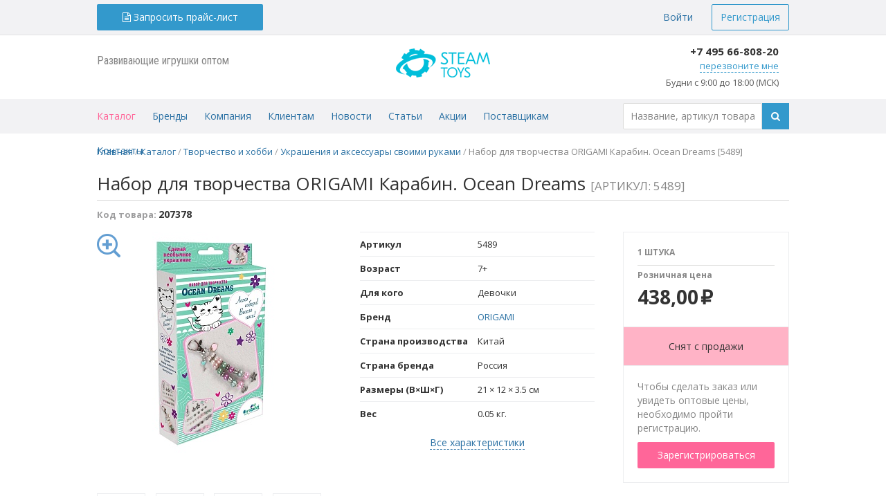

--- FILE ---
content_type: text/html; charset=UTF-8
request_url: https://steamtoys.ru/catalog/product/207378/
body_size: 15940
content:
<!DOCTYPE html>
<html class="" prefix="og: http://ogp.me/ns#">
<head itemscope itemtype="http://schema.org/WebSite">
<meta http-equiv="x-dns-prefetch-control" content="on">
<link rel="dns-prefetch" href="//static.steamtoys.ru">
<link rel="dns-prefetch" href="//fonts.googleapis.com">
<link rel="dns-prefetch" href="//fonts.gstatic.com">
<link rel="dns-prefetch" href="//www.googletagmanager.com">
<link rel="dns-prefetch" href="//www.google-analytics.com">
<link rel="dns-prefetch" href="//mc.yandex.ru">
<script type="application/ld+json">
    {
      "@context" : "https://schema.org",
      "@type" : "WebSite",
      "name" : "Steam Toys",
	  "alternateName": ["ST", "Steam Toys"],
      "url" : "https://steamtoys.ru/"
    }
</script>
<title itemprop="name">Набор для творчества ORIGAMI Карабин. Ocean Dreams [5489]</title>
<link href="https://steamtoys.ru/catalog/" rel="url">
<script rel="preload" as="script" src="https://static.steamtoys.ru/assets/js/jquery.js" data-skip-moving="true"></script>
<script data-skip-moving="true">window.dataLayer = window.dataLayer || [];</script>
<link href="//fonts.googleapis.com/css?family=Open+Sans:400,600,700,400italic,600italic,300|Roboto:400,600,700,400italic,600italic,300|Roboto+Condensed:400,600,700,400italic,600italic,300&subset=latin,cyrillic-ext&display=swap" rel="stylesheet" type="text/css" data-skip-moving="true">
<script src="https://static.steamtoys.ru/assets/js/vue.js" data-skip-moving="true"></script>
<meta http-equiv="Content-Type" content="text/html; charset=UTF-8" />
<meta name="robots" content="noindex, nofollow" />
<meta name="description" content="Официальный поставщик 150 брендов. Уникальный ассортимент игрушек оптом. Без минимальной суммы заказа. Отгрузка в течение 1 дня. Доставка со склада по Москве и России. Оптовые цены на сайте." />
<script type="text/javascript" data-skip-moving="true">(function(w, d, n) {var cl = "bx-core";var ht = d.documentElement;var htc = ht ? ht.className : undefined;if (htc === undefined || htc.indexOf(cl) !== -1){return;}var ua = n.userAgent;if (/(iPad;)|(iPhone;)/i.test(ua)){cl += " bx-ios";}else if (/Android/i.test(ua)){cl += " bx-android";}cl += (/(ipad|iphone|android|mobile|touch)/i.test(ua) ? " bx-touch" : " bx-no-touch");cl += w.devicePixelRatio && w.devicePixelRatio >= 2? " bx-retina": " bx-no-retina";var ieVersion = -1;if (/AppleWebKit/.test(ua)){cl += " bx-chrome";}else if ((ieVersion = getIeVersion()) > 0){cl += " bx-ie bx-ie" + ieVersion;if (ieVersion > 7 && ieVersion < 10 && !isDoctype()){cl += " bx-quirks";}}else if (/Opera/.test(ua)){cl += " bx-opera";}else if (/Gecko/.test(ua)){cl += " bx-firefox";}if (/Macintosh/i.test(ua)){cl += " bx-mac";}ht.className = htc ? htc + " " + cl : cl;function isDoctype(){if (d.compatMode){return d.compatMode == "CSS1Compat";}return d.documentElement && d.documentElement.clientHeight;}function getIeVersion(){if (/Opera/i.test(ua) || /Webkit/i.test(ua) || /Firefox/i.test(ua) || /Chrome/i.test(ua)){return -1;}var rv = -1;if (!!(w.MSStream) && !(w.ActiveXObject) && ("ActiveXObject" in w)){rv = 11;}else if (!!d.documentMode && d.documentMode >= 10){rv = 10;}else if (!!d.documentMode && d.documentMode >= 9){rv = 9;}else if (d.attachEvent && !/Opera/.test(ua)){rv = 8;}if (rv == -1 || rv == 8){var re;if (n.appName == "Microsoft Internet Explorer"){re = new RegExp("MSIE ([0-9]+[\.0-9]*)");if (re.exec(ua) != null){rv = parseFloat(RegExp.$1);}}else if (n.appName == "Netscape"){rv = 11;re = new RegExp("Trident/.*rv:([0-9]+[\.0-9]*)");if (re.exec(ua) != null){rv = parseFloat(RegExp.$1);}}}return rv;}})(window, document, navigator);</script>


<link href="/bitrix/cache/css/s1/mpitoys/template_e143668cfed12db2dc72a9eea5b790b6/template_e143668cfed12db2dc72a9eea5b790b6_v1.css?17695169336344" type="text/css"  data-template-style="true" rel="stylesheet" />







<script data-script-id="dataLayerInit" data-skip-moving="true">window.mpiUserAuthorized = false;</script>
<link href="https://steamtoys.ru/catalog/" rel="canonical">
<script data-script-id="dataLayerInit" data-skip-moving="true">;+(function(w){w.dataLayer = w.dataLayer || []; w.dataLayer.push({"auth":"none"});})(window);</script>
<!-- Google Universal Analytics -->
<script rel="Google Analytics" data-skip-moving="false">
window.addEventListener("DOMContentLoaded", function(){
	(function(i,s,o,g,r,a,m){i['GoogleAnalyticsObject']=r;i[r]=i[r]||function(){
	(i[r].q=i[r].q||[]).push(arguments)},i[r].l=1*new Date();a=s.createElement(o),
	m=s.getElementsByTagName(o)[0];a.async=true;a.src=g;a['data-skip-moving']=true;m.parentNode.insertBefore(a,m)
	})(window,document,'script','//www.google-analytics.com/analytics.js?site=steamtoys.ru','ga');
	ga('create', 'UA-71423819-2', 'auto', {'name': 't1'});
	ga('t1.send', 'pageview');
	try {
		setTimeout(function(){
			ga(window.setUTMFields);
		},300);
	} catch (e) { }
});
</script>
<!-- /Google Universal Analytics -->

<!-- Yandex.Metrika counter -->
<script rel="Yandex Metrika" data-skip-moving="false">
(function (d, w, c) {
	(w[c] = w[c] || []).push(function() {
		try {
			var metrikaParams = {
					id: 34227710,
					clickmap: true,
					trackLinks: true,
					accurateTrackBounce: true,
					webvisor: true,
					ut: 'noindex',
					ecommerce: 'dataLayer'
			};
			if(typeof window.dataLayer !== 'undefined' && window.dataLayer[0]) {
					metrikaParams.params = window.dataLayer[0];
			}

			w.yaCounter34227710 = new Ya.Metrika2(metrikaParams);
			w.mpiYaCounter = w.yaCounter34227710;
		} catch(e) { }
	});

	var n = d.getElementsByTagName("script")[0],
			s = d.createElement("script"),
			f = function () { n.parentNode.insertBefore(s, n);};

	s.type = "text/javascript";
	s.async = true;
	s.src = "https://mc.yandex.ru/metrika/tag.js?site=steamtoys.ru";
	s['data-skip-moving'] = "true";

	w.addEventListener("DOMContentLoaded", f, false);
})(document, window, "yandex_metrika_callbacks2");
</script>
<noscript><div><img src="https://mc.yandex.ru/watch/34227710?ut=noindex" style="position:absolute; left:-9999px;" alt="" /></div></noscript>
<!-- /Yandex.Metrika counter -->

<!-- Google Tag Manager -->
<script rel="Google Tag Manager" data-skip-moving="false">
window.addEventListener("DOMContentLoaded", function(){
	setTimeout(function(){(function(w,d,s,l,i){w[l]=w[l]||[];w[l].push({'gtm.start':
	new Date().getTime(),event:'gtm.js'});var f=d.getElementsByTagName(s)[0],
	j=d.createElement(s),dl=l!='dataLayer'?'&l='+l:'';j.async=true;j.src=
	'//www.googletagmanager.com/gtm.js?id='+i+dl;f.parentNode.insertBefore(j,f);
	})(window,document,'script','dataLayer','GTM-WG39BKSX');}, 50);
}, false);
</script>


<meta name="viewport" content="width=1250">
<link rel="prefetch" href="//static.steamtoys.ru/assets/theme/main/theme.min.css?64db5c243b662a7e6ee93212f1b2cde8" as="style">
<link rel="prefetch" href="//static.steamtoys.ru/assets/theme/main/js/main.min.js?64db5c243b662a7e6ee93212f1b2cde8" as="script">
<link href="//static.steamtoys.ru/assets/theme/main/theme.min.css?64db5c243b662a7e6ee93212f1b2cde8" rel="stylesheet">
<script id="mpi_data_brands_glyphs" data-skip-moving="true">window.glyphs = ["№","B","E","G","H","M","N","O","S","W","Б","В","Г","Д","И","К","Л","П","Р","С","Т"];</script>
<meta property="og:type" content="website">
<meta property="og:url" content="https://steamtoys.ru/catalog/">
<meta property="og:title" content="Набор для творчества ORIGAMI Карабин. Ocean Dreams [5489]" />
<meta property="og:description" content="Создание украшений - это увлекательное хобби и возможность раскрыть свои способности к творчеству. Собрать оригинальную брошь Ocean Dreams совсем не сложно: просто следуй готовой инструкции. Блестящий результат восхитит всех!" />
<meta property="og:image" content="https://steamtoys.ruhttps://static.steamtoys.ru/upload/resize_cache/iblock/646/320_320_0/6465e78a1bbd1bafb9e3cb36f20bd4e2.jpg" />



</head>
<body >
<noindex>
	<nav id="top_header" class="top-header">
		<div class="top-header__body page-wrapper">
			<div class="top-header__inner">
														<div class="top-header__column top-header__column_search">
						<div class="sidebar_left">
							<noindex>
								<a class="btn btn-primary btn-block fancybox" data-popupid="PriceRequestFormContainer">
		<i class="fa fa-file-text-o" aria-hidden="true"></i> <span>Запросить прайс-лист</span>
</a>
<div id="PriceRequestFormContainer" class="popup" style="width: 280px;">
	<div class="form" style="display: block;">
		<p class="h1">Запрос прайс-листа</p>
		<form id="PriceRequestForm" action="/local/components/mpitoys/form.pricerequest/ajax.php" method="POST">
			<div class="inputbox">
				<label for="price_request_name">Имя <span class="star">*</span></label>
				<input type="text" name="price_request[name]" id="price_request_name" class="inputtext" data-required="true">
			</div>
			<div class="inputbox">
				<label for="price_request_phone">Телефон <span class="star">*</span></label>
				<input type="text" name="price_request[phone]" id="price_request_phone" class="inputtext js-masked-input" data-required="true">
			</div>
			<div class="inputbox">
				<label for="price_request_email">Email <span class="star">*</span></label>
				<input type="email" name="price_request[email]" id="price_request_email" class="inputtext" data-required="true">
			</div>
			<div class="inputbox">
				<label for="price_request_city">Город <span class="star">*</span></label>
				<input type="text" name="price_request[city]" id="price_request_city" class="inputtext" data-required="true">
			</div>
			<div class="inputbox">
				<label for="price_request_comment">Комментарий (не менее 20 символов)</label>
				<textarea type="text" name="price_request[comment]" id="price_request_comment" class="inputtextarea" style="resize: vertical;"></textarea>
			</div>
			<span class="hidden js-form-analytics" data-field="client_id"><input type="hidden" name="price_request[lead][client_id]" value=""></span>
			<span class="hidden js-form-analytics" data-field="utm_campaign"><input type="hidden" name="price_request[lead][utm_campaign]" value=""></span>
			<span class="hidden js-form-analytics" data-field="utm_medium"><input type="hidden" name="price_request[lead][utm_medium]" value=""></span>
			<span class="hidden js-form-analytics" data-field="utm_source"><input type="hidden" name="price_request[lead][utm_source]" value=""></span>
			<span class="hidden js-form-analytics" data-field="utm_term"><input type="hidden" name="price_request[lead][utm_term]" value=""></span>
			<span class="hidden js-form-analytics" data-field="utm_content"><input type="hidden" name="price_request[lead][utm_content]" value=""></span>
			<input type="hidden" name="ssuid" value="1106141156978b034969572.13377284">

			<div class="inputbox">
				<small>Нажимая на кнопку, вы даете согласие на <a href="/company/legal/private_data_policy/">обработку своих персональных данных</a></small>
			</div>

			<button type="submit" class="btn btn-submit btn-block">Запросить</button>
			<input type="hidden" name="submit" value="Запросить">
		</form>
	</div>
</div>
							</noindex>
						</div>
					</div>
										<div class="top-header__column top-header__column_info">
						
												<div class="top-header__user">
							<noindex>
								<div class="user-block">
									<noindex>
	<a href="/auth/" class="btn btn-link" rel="nofollow">Войти</a>
	<a href="/auth/registration/" class="btn btn-primary_bordered" rel="nofollow">Регистрация</a>
</noindex>
								</div>
							</noindex>
						</div>
						
						
						<div class="top-header__company"><noindex></noindex></div>

											</div>
				</div>
					</div>
	</nav>
</noindex>
<div class="site-body"><div class="site-wrapper">


<div class="site-header-container">
	<header class="site-header">
		<div class="row">
			<div class="col-xs-4" style="padding-top: 5px;">
				<aside class="sidebar_left">
					<span class="brand-logo-descriptor">Развивающие игрушки оптом</span>
				</aside>
			</div>
			<div class="col-xs-4">
				<aside class="sidebar" style="margin: 0 auto;">
										<a href="/" class="site-header__logo" rel="nofollow">
						<div class="brand-logo-container">
							<div class="brand-logo"></div>
						</div>
					</a>
									</aside>
			</div>
			<div class="col-xs-4" style="padding-top: 0px; margin-top: -10px;">
				<aside class="sidebar_right">
					<noindex>
						<div class="top-header__contact top-contact valign-middle" style="min-with: 160px !important; width: auto !important;">
							<div class="mpi-ya-phone phone top-contact__phone">
							    <a href="tel:+74956680820">+7 495 66-808-20</a>                            </div>
														<div class="top-contact__form openBox" data-boxevent="click" data-openid="callFormHeader">
								<span href="#" class="top-contact__spawner">перезвоните мне</span>
								<div id="callFormHeader" class="form-call">
									<div id="comp_39b62ccff3ca5de6a6dd7be54ebf75fc">
<form id="web_form_sid_callback_id_1" name="callback" action="/catalog/?ELEMENT_CODE=207378" method="POST" enctype="multipart/form-data"><input type="hidden" name="bxajaxid" id="bxajaxid_39b62ccff3ca5de6a6dd7be54ebf75fc_8BACKi" value="39b62ccff3ca5de6a6dd7be54ebf75fc" /><input type="hidden" name="AJAX_CALL" value="Y" /><input type="hidden" name="sessid" id="sessid_1" value="f2e250dca02a688e4f66d4135c844a66" /><input type="hidden" name="WEB_FORM_ID" value="1" /><input type="hidden" name="lang" value="ru" /><div id="callbackform">   	 		 
<div class="inputbox"> 	<label for="input_name">Ваше имя</label> <input type="text"  class="inputtext"  name="form_text_1" value=""> 	</div>

<div class="inputbox"> 		<label for="input_phone">Номер телефона</label> <input type="text" class="phonevaliate" placeholder="+7 495 123 45 67 " name="form_text_2" value=""> 	</div>

<div class="inputbox"> 		<label for="input_phone">Город</label> <input type="text"  class="inputtext"  name="form_text_13" value=""> 	</div>

<div class="input"><small>Нажимая на кнопку, вы даете согласие на <a href="/company/legal/private_data_policy/">обработку своих персональных данных</a></small></div>
<div class="inputbox"> 		<input  type="submit" name="web_form_submit" value="Перезвонить" class="btn btn-submit" /> 	</div>
 	 		 

  </div>
</form></div>								</div>
							</div>
														<div class="page-block" style="
                                font-size: 90%;
                                color: #5a5a5a;
                                font-weight: normal;
                                white-space: nowrap;
                            ">
                                Будни с 9:00 до 18:00 (МСК)
                            </div>
						</div>
					</noindex>
				</aside>
			</div>
		</div>
	</header>
</div>

<div class="site-nav-container">
	<nav class="site-nav">
				<section class="workarea_left">
			<nav class="top-menu">
				<span class="top-menu__item submenu openBox" data-boxevent="hover" data-openid="catalogSubMenu">
	<a class="top-menu__item-link  active" href="/catalog/">Каталог</a>
			<div id="catalogSubMenu" class="openBox companySubMenu links" style="max-width: 740px; columns: 2; padding: 10px 15px;">
<ul class="list-unstyled clearfix">
<li>
	<a href="/catalog/special/novinki/">Новинки</a>
</li>
<li>
	<a href="/catalog/special/khity-prodazh/">Хиты продаж</a>
</li>
<li>
	<a href="/catalog/special/promo/">Промо</a>
</li>
<li>
	<a href="/catalog/razvitie_i_obuchenie/">Развитие и обучение</a>
</li>
<li>
	<a href="/catalog/nastolnye_igry/">Настольные игры</a>
</li>
<li>
	<a href="/catalog/konstruktory_sbornye_modeli/">Конструкторы, сборные модели</a>
</li>
<li>
	<a href="/catalog/tovary_dlya_malyshey/">Товары для малышей</a>
</li>
<li>
	<a href="/catalog/tvorchestvo_i_khobbi/">Творчество и хобби</a>
</li>
<li>
	<a href="/catalog/myagkie_igrushki/">Мягкие игрушки</a>
</li>
<li>
	<a href="/catalog/promo/">Промо</a>
</li>
</ul>
</div>
	</span>
<span class="top-menu__item submenu openBox" data-boxevent="hover" data-openid="brandsList">
	<a class="top-menu__item-link " href="/catalog/brands/">Бренды</a>
			<div id="brandsList" class="brand-menu" data-element-type="brand-menu">
    <div class="brand-menu__body">
        <table class="brand-filter alphabet" data-element-type="brand-filter" data-filter-target="brand-menu">
            <tr>
                <td class="brand-filter__item" data-element-type="filter-item">№</td>
                <td class="brand-filter__item" data-element-type="filter-item">A</td>
                <td class="brand-filter__item" data-element-type="filter-item">B</td>
                <td class="brand-filter__item" data-element-type="filter-item">C</td>
                <td class="brand-filter__item" data-element-type="filter-item">D</td>
                <td class="brand-filter__item" data-element-type="filter-item">E</td>
                <td class="brand-filter__item" data-element-type="filter-item">F</td>
                <td class="brand-filter__item" data-element-type="filter-item">G</td>
                <td class="brand-filter__item" data-element-type="filter-item">H</td>
                <td class="brand-filter__item" data-element-type="filter-item">I</td>
                <td class="brand-filter__item" data-element-type="filter-item">J</td>
                <td class="brand-filter__item" data-element-type="filter-item">K</td>
                <td class="brand-filter__item" data-element-type="filter-item">L</td>
                <td class="brand-filter__item" data-element-type="filter-item">M</td>
                <td class="brand-filter__item" data-element-type="filter-item">N</td>
                <td class="brand-filter__item" data-element-type="filter-item">O</td>
                <td class="brand-filter__item" data-element-type="filter-item">P</td>
                <td class="brand-filter__item" data-element-type="filter-item">Q</td>
                <td class="brand-filter__item" data-element-type="filter-item">R</td>
                <td class="brand-filter__item" data-element-type="filter-item">S</td>
                <td class="brand-filter__item" data-element-type="filter-item">T</td>
                <td class="brand-filter__item" data-element-type="filter-item">U</td>
                <td class="brand-filter__item" data-element-type="filter-item">V</td>
                <td class="brand-filter__item" data-element-type="filter-item">W</td>
                <td class="brand-filter__item" data-element-type="filter-item">X</td>
                <td class="brand-filter__item" data-element-type="filter-item">Y</td>
                <td class="brand-filter__item" data-element-type="filter-item">Z</td>
            </tr>
            <tr>
                <td class="brand-filter__item" data-element-type="filter-item">А</td>
                <td class="brand-filter__item" data-element-type="filter-item">Б</td>
                <td class="brand-filter__item" data-element-type="filter-item">В</td>
                <td class="brand-filter__item" data-element-type="filter-item">Г</td>
                <td class="brand-filter__item" data-element-type="filter-item">Д</td>
                <td class="brand-filter__item" data-element-type="filter-item">Е</td>
                <td class="brand-filter__item" data-element-type="filter-item">Ж</td>
                <td class="brand-filter__item" data-element-type="filter-item">З</td>
                <td class="brand-filter__item" data-element-type="filter-item">И</td>
                <td class="brand-filter__item" data-element-type="filter-item">К</td>
                <td class="brand-filter__item" data-element-type="filter-item">Л</td>
                <td class="brand-filter__item" data-element-type="filter-item">М</td>
                <td class="brand-filter__item" data-element-type="filter-item">Н</td>
                <td class="brand-filter__item" data-element-type="filter-item">О</td>
                <td class="brand-filter__item" data-element-type="filter-item">П</td>
                <td class="brand-filter__item" data-element-type="filter-item">Р</td>
                <td class="brand-filter__item" data-element-type="filter-item">С</td>
                <td class="brand-filter__item" data-element-type="filter-item">Т</td>
                <td class="brand-filter__item" data-element-type="filter-item">У</td>
                <td class="brand-filter__item" data-element-type="filter-item">Ф</td>
                <td class="brand-filter__item" data-element-type="filter-item">Х</td>
                <td class="brand-filter__item" data-element-type="filter-item">Ч</td>
                <td class="brand-filter__item" data-element-type="filter-item">Ц</td>
                <td class="brand-filter__item" data-element-type="filter-item">Ш</td>
                <td class="brand-filter__item" data-element-type="filter-item">Э</td>
                <td class="brand-filter__item" data-element-type="filter-item">Ю</td>
                <td class="brand-filter__item" data-element-type="filter-item">Я</td>
            </tr>
        </table>
        <div class="brand-menu__list-container">
            <div class="brand-menu__list">
                                    <div class="brand-menu__group group glyph_№">
                                                <a class="brand-menu__item" href="/catalog/brands/4m/">4M</a>
                                            </div>
                                    <div class="brand-menu__group group glyph_B">
                                                <a class="brand-menu__item" href="/catalog/brands/brainy-trainy/">BRAINY TRAINY</a>
                                            </div>
                                    <div class="brand-menu__group group glyph_E">
                                                <a class="brand-menu__item" href="/catalog/brands/ebru-profi/">EBRU PROFI</a>
                                            </div>
                                    <div class="brand-menu__group group glyph_G">
                                                <a class="brand-menu__item" href="/catalog/brands/globen/">GLOBEN</a>
                                            </div>
                                    <div class="brand-menu__group group glyph_H">
                                                <a class="brand-menu__item" href="/catalog/brands/hobby-day/">HOBBY DAY</a>
                                            </div>
                                    <div class="brand-menu__group group glyph_M">
                                                <a class="brand-menu__item" href="/catalog/brands/magformers/">MAGFORMERS</a>
                                                <a class="brand-menu__item" href="/catalog/brands/maxitoys/">MAXITOYS</a>
                                            </div>
                                    <div class="brand-menu__group group glyph_N">
                                                <a class="brand-menu__item" href="/catalog/brands/ninja-fish/">NINJA FISH</a>
                                            </div>
                                    <div class="brand-menu__group group glyph_O">
                                                <a class="brand-menu__item" href="/catalog/brands/origami/">ORIGAMI</a>
                                            </div>
                                    <div class="brand-menu__group group glyph_S">
                                                <a class="brand-menu__item" href="/catalog/brands/shifu/">SHIFU</a>
                                                <a class="brand-menu__item" href="/catalog/brands/stick-o/">STICK-O</a>
                                            </div>
                                    <div class="brand-menu__group group glyph_W">
                                                <a class="brand-menu__item" href="/catalog/brands/wonder-bee/">WONDER BEE</a>
                                            </div>
                                    <div class="brand-menu__group group glyph_Б">
                                                <a class="brand-menu__item" href="/catalog/brands/banda-umnikov/">БАНДА УМНИКОВ</a>
                                            </div>
                                    <div class="brand-menu__group group glyph_В">
                                                <a class="brand-menu__item" href="/catalog/brands/vesna/">ВЕСНА</a>
                                                <a class="brand-menu__item" href="/catalog/brands/volshebnaya-masterskaya/">ВОЛШЕБНАЯ МАСТЕРСКАЯ</a>
                                            </div>
                                    <div class="brand-menu__group group glyph_Г">
                                                <a class="brand-menu__item" href="/catalog/brands/geodom/">ГЕОДОМ</a>
                                            </div>
                                    <div class="brand-menu__group group glyph_Д">
                                                <a class="brand-menu__item" href="/catalog/brands/desyatoe-korolevstvo/">ДЕСЯТОЕ КОРОЛЕВСТВО</a>
                                            </div>
                                    <div class="brand-menu__group group glyph_И">
                                                <a class="brand-menu__item" href="/catalog/brands/innovatsii-dlya-detey/">ИННОВАЦИИ ДЛЯ ДЕТЕЙ</a>
                                            </div>
                                    <div class="brand-menu__group group glyph_К">
                                                <a class="brand-menu__item" href="/catalog/brands/klassnaya-tetrad/">КЛАССНАЯ ТЕТРАДЬ</a>
                                                <a class="brand-menu__item" href="/catalog/brands/krasnokamskaya-igrushka/">КРАСНОКАМСКАЯ ИГРУШКА</a>
                                            </div>
                                    <div class="brand-menu__group group glyph_Л">
                                                <a class="brand-menu__item" href="/catalog/brands/lesovichok/">ЛЕСОВИЧОК</a>
                                            </div>
                                    <div class="brand-menu__group group glyph_П">
                                                <a class="brand-menu__item" href="/catalog/brands/pravilnye-igry/">ПРАВИЛЬНЫЕ ИГРЫ</a>
                                            </div>
                                    <div class="brand-menu__group group glyph_Р">
                                                <a class="brand-menu__item" href="/catalog/brands/reshi-pishi/">РЕШИ-ПИШИ</a>
                                            </div>
                                    <div class="brand-menu__group group glyph_С">
                                                <a class="brand-menu__item" href="/catalog/brands/stil-zhizni/">СТИЛЬ ЖИЗНИ</a>
                                            </div>
                                    <div class="brand-menu__group group glyph_Т">
                                                <a class="brand-menu__item" href="/catalog/brands/tryuki-nauki/">ТРЮКИ НАУКИ</a>
                                            </div>
                            </div>
        </div>
    </div>
    <div class="brand-menu__aside brand-list brand-list_top">
        <div class="row">
                            <div class="col-xs-4">
                    <a href="/catalog/brands/4m/" class="brand-list__item brand-item">
                        <div class="brand-item__image" style="background-image:url(/upload/resize_cache/iblock/295/100_85_0/2952e1192e2b03e2eccb1ce0d1e90356.jpg)"></div>
                    </a>
                </div>
                            <div class="col-xs-4">
                    <a href="/catalog/brands/brainy-trainy/" class="brand-list__item brand-item">
                        <div class="brand-item__image" style="background-image:url(/upload/resize_cache/iblock/966/100_85_0/966514b310289d634d7a811c0f08f422.jpg)"></div>
                    </a>
                </div>
                            <div class="col-xs-4">
                    <a href="/catalog/brands/ebru-profi/" class="brand-list__item brand-item">
                        <div class="brand-item__image" style="background-image:url(/upload/resize_cache/iblock/e0b/100_85_0/e0bf456af9895bf4f91b9b9a1f6d17a5.png)"></div>
                    </a>
                </div>
                            <div class="col-xs-4">
                    <a href="/catalog/brands/banda-umnikov/" class="brand-list__item brand-item">
                        <div class="brand-item__image" style="background-image:url(/upload/resize_cache/iblock/f4a/100_85_0/ulm7ilfcme917b3blor1009rwc5t823y.png)"></div>
                    </a>
                </div>
                            <div class="col-xs-4">
                    <a href="/catalog/brands/lesovichok/" class="brand-list__item brand-item">
                        <div class="brand-item__image" style="background-image:url(/upload/resize_cache/iblock/82d/100_85_0/82de7c5c110ebbb9d85709dccb6fa247.jpg)"></div>
                    </a>
                </div>
                            <div class="col-xs-4">
                    <a href="/catalog/brands/reshi-pishi/" class="brand-list__item brand-item">
                        <div class="brand-item__image" style="background-image:url(/upload/resize_cache/iblock/01d/100_85_0/1k99cwg0l4756wxkt0yxedlk2c3r36qo.png)"></div>
                    </a>
                </div>
                    </div>
    </div>
</div>
	</span>
<span class="top-menu__item submenu openBox" data-boxevent="hover" data-openid="companySubMenu">
	<a class="top-menu__item-link " href="/company/">Компания</a>
			<div id="companySubMenu" class="openBox companySubMenu links">
  <ul class="list-unstyled clearfix">
<li>
	<a href="/company/about/">Описание</a>
</li>
<li>
	<a href="/company/store/">Наш склад</a>
</li>
<li>
	<a href="/company/wherebuy/">Где купить</a>
</li>
<li>
	<a href="/company/legal/">Правовые документы</a>
</li>
<li>
	<a href="/company/docs/">Документы для скачивания</a>
</li>
<li>
	<a href="/company/requisites/">Реквизиты</a>
</li>
<li>
	<a href="/events/webinars/">Вебинары</a>
</li>
</ul>
</div>
	</span>
<span class="top-menu__item submenu openBox" data-boxevent="hover" data-openid="dileramSubMenu">
	<a class="top-menu__item-link " href="/clients/">Клиентам</a>
			<div id="dileramSubMenu" class="openBox dealersSubMenu links">
<ul class="list-unstyled clearfix">
<li>
	<a href="/clients/conditions/">Условия работы</a>
</li>
<li>
	<a href="/clients/corporate_clients/">Корпоративным клиентам</a>
</li>
<li>
	<a href="/clients/sp/">Совместные покупки</a>
</li>
<li>
	<a href="/clients/order_how_to/">Как оформить заказ</a>
</li>
<li>
	<a href="/clients/discounts_system/">Система скидок</a>
</li>
<li>
	<a href="/clients/pay_and_reserve/">Оплата и резерв</a>
</li>
<li>
	<a href="/clients/delivery/">Доставка</a>
</li>
<li>
	<a href="/clients/return/">Возврат</a>
</li>
<li>
	<a href="/clients/marketing/">Рекламная поддержка</a>
</li>
<li>
	<a href="/clients/catalog_export/">Экспорт каталога</a>
</li>
<li>
	<a href="/clients/training/">Обучение</a>
</li>
</ul>
</div>
	</span>
<span class="top-menu__item" data-counterid="3">
	<a class="top-menu__item-link " href="/news/">Новости</a>
	</span>
<span class="top-menu__item" data-counterid="4">
	<a class="top-menu__item-link " href="/articles/">Статьи</a>
	</span>
<span class="top-menu__item" data-counterid="5">
	<a class="top-menu__item-link " href="/actions/">Акции</a>
	</span>
<span class="top-menu__item">
	<a class="top-menu__item-link " href="/providers/">Поставщикам</a>
	</span>
<span class="top-menu__item">
	<a class="top-menu__item-link " href="/contacts/">Контакты</a>
	</span>
			</nav>
		</section>
		<aside class="sidebar_right" style="padding-top: 6px;">
			<noindex>
				<form class="search-form" action="/catalog/" method="get">
	<table colspan="0" cellspacing="0" style="width: 100%;">
		<tr>
			<td><input class="search-form__input" type="text" name="search" placeholder="Название, артикул товара" value="" size="15" maxlength="300" />			</td>
			<td class="search-form__btn-col"><button type="submit" class="btn btn-primary btn-block"><i class="fa fa-search"></i></button></td>
		</tr>
	</table>
</form>
			</noindex>
		</aside>
	</nav>
</div>

<main id="site_content" role="main">
<div class="breadcrumb-container"><nav class="breadcrumbs" itemscope itemtype="http://schema.org/BreadcrumbList">
		<span class="breadcrumbs__item" id="breadcrumb_item_home" itemprop="itemListElement" itemscope itemtype="http://schema.org/ListItem">
			<a href="/" title="Главная" itemprop="item">
				<span itemprop="name">Главная</span>
				<meta itemprop="position" content="0" />
			</a>
		</span>
				<span class="breadcrumbs__item" id="breadcrumb_item_0" itemprop="itemListElement" itemscope itemtype="http://schema.org/ListItem">
					<span class="breadcrumbs__separator">/</span>
					<a href="/catalog/" title="Каталог" itemprop="item">
						<span itemprop="name">Каталог</span>
						<meta itemprop="position" content="1" />
					</a>
				</span>
				<span class="breadcrumbs__item" id="breadcrumb_item_1" itemprop="itemListElement" itemscope itemtype="http://schema.org/ListItem">
					<span class="breadcrumbs__separator">/</span>
					<a href="/catalog/tvorchestvo_i_khobbi/" title="Творчество и хобби" itemprop="item">
						<span itemprop="name">Творчество и хобби</span>
						<meta itemprop="position" content="2" />
					</a>
				</span>
				<span class="breadcrumbs__item" id="breadcrumb_item_2" itemprop="itemListElement" itemscope itemtype="http://schema.org/ListItem">
					<span class="breadcrumbs__separator">/</span>
					<a href="/catalog/tvorchestvo_i_khobbi/ukrasheniya_i_aksessuary_svoimi_rukami/" title="Украшения и аксессуары своими руками" itemprop="item">
						<span itemprop="name">Украшения и аксессуары своими руками</span>
						<meta itemprop="position" content="3" />
					</a>
				</span>
			<span class="breadcrumbs__item">
				<span class="breadcrumbs__separator">/</span>
				<span>Набор для творчества ORIGAMI Карабин. Ocean Dreams [5489]</span>
			</span></nav></div><div class="clearfix">
<noindex>
<div id="catalog_card" class="product-card" itemscope itemtype="http://schema.org/Product">
    
<header>
	<h1 class="page-title product-title" itemprop="name"><span class="product-title__main">Набор для творчества ORIGAMI Карабин. Ocean Dreams</span> <span class="product-title__secondary">[артикул: 5489]</span></h1>

		<section class="page-block">
		<div class="product-code">Код товара: <span class="product-code__number" itemprop="sku">207378</span></div>
		<div class="product-label-container">
																																												</div>
	</section>
	</header>

    <section class="page-block clearfix">
        <section class="workarea_left">
            <div class="product-card__image">
                <a
        id="bigimage"
        href="https://static.steamtoys.ru/upload/resize_cache/iblock/646/1280_1024_0/6465e78a1bbd1bafb9e3cb36f20bd4e2.jpg"
        class="valign-middle"
        rel=""
        style="width:100%;height:100%;display:block;text-align:center;"
        onclick="return false;"
        >
            <img src="https://static.steamtoys.ru/upload/resize_cache/iblock/646/320_320_0/6465e78a1bbd1bafb9e3cb36f20bd4e2.jpg" title="Фото " alt="" itemprop="image">
        </a>
            <i class="icon icon-loupecard"></i>
    </div>
            <div class="product-card__properties">
<div class="page-block product-properties product-properties_block">
            <div class="product-properties__row">
            <div class="product-properties__col" data-prop="VENDOR_CODE"><strong>Артикул</strong></div>
            <div class="product-properties__col">5489</div>
        </div>
            <div class="product-properties__row">
            <div class="product-properties__col" data-prop="AGE"><strong>Возраст</strong></div>
            <div class="product-properties__col">7+</div>
        </div>
            <div class="product-properties__row">
            <div class="product-properties__col" data-prop="SEX"><strong>Для кого</strong></div>
            <div class="product-properties__col">Девочки</div>
        </div>
            <div class="product-properties__row">
            <div class="product-properties__col" data-prop="BREND"><strong>Бренд</strong></div>
            <div class="product-properties__col"><a href="/catalog/brands/origami">ORIGAMI</a></div>
        </div>
            <div class="product-properties__row">
            <div class="product-properties__col" data-prop="MADE_IN"><strong>Страна производства</strong></div>
            <div class="product-properties__col">Китай</div>
        </div>
            <div class="product-properties__row">
            <div class="product-properties__col" data-prop="BRAND_COUNTRY"><strong>Страна бренда</strong></div>
            <div class="product-properties__col">Россия</div>
        </div>
            <div class="product-properties__row">
            <div class="product-properties__col" data-prop="DIMMENSIONS"><strong>Размеры (В×Ш×Г)</strong></div>
            <div class="product-properties__col">21 &times; 12 &times; 3.5 см</div>
        </div>
            <div class="product-properties__row">
            <div class="product-properties__col" data-prop="WEIGHT"><strong>Вес</strong></div>
            <div class="product-properties__col">0.05 кг.</div>
        </div>
    </div>
<div class="text-center">
<a id="link_all_properties" href="#tab_properties" class="link-dashed" data-scrollto=".tab-menu_table">Все характеристики</a>
</div>
</div>        </section>

        <aside class="sidebar_right sell-block" style="min-height: 178px;">
            <noindex id="product_sell_block"></noindex>
        </aside>
    </section>

    
<section class="page-block">
<div class="thumbs thumbs_horizontal clearfix" data-rel="thumbs" data-target="product_image" style="width: 1017px;">
                    <a
        href="https://static.steamtoys.ru/upload/resize_cache/iblock/646/1280_1024_0/6465e78a1bbd1bafb9e3cb36f20bd4e2.jpg"
        class="thumb__item"
        data-rel="thumb"
        data-big="https://static.steamtoys.ru/upload/resize_cache/iblock/646/320_320_0/6465e78a1bbd1bafb9e3cb36f20bd4e2.jpg"
        data-image="true"
        rel=""
        onclick="return false;"
        >
            <div class="thumb__image" style="background-image: url(https://static.steamtoys.ru/upload/resize_cache/iblock/646/60_60_0/6465e78a1bbd1bafb9e3cb36f20bd4e2.jpg);"></div>
        </a>
                                    <a
        href="https://static.steamtoys.ru/upload/resize_cache/iblock/9e6/1280_1024_0/9e6c5a03f6b6b64e4e1c38fa00fbbf91.jpg"
        class="thumb__item"
        data-rel="thumb"
        data-big="https://static.steamtoys.ru/upload/resize_cache/iblock/9e6/320_320_0/9e6c5a03f6b6b64e4e1c38fa00fbbf91.jpg"
        data-image="true"
        rel=""
        onclick="return false;"
        >
            <div class="thumb__image" style="background-image: url(https://static.steamtoys.ru/upload/resize_cache/iblock/9e6/60_60_0/9e6c5a03f6b6b64e4e1c38fa00fbbf91.jpg);"></div>
        </a>
                                    <a
        href="https://static.steamtoys.ru/upload/resize_cache/iblock/740/1280_1024_0/7405c6ee6c554a48ab2d3f2e57f2b86e.jpg"
        class="thumb__item"
        data-rel="thumb"
        data-big="https://static.steamtoys.ru/upload/resize_cache/iblock/740/320_320_0/7405c6ee6c554a48ab2d3f2e57f2b86e.jpg"
        data-image="true"
        rel=""
        onclick="return false;"
        >
            <div class="thumb__image" style="background-image: url(https://static.steamtoys.ru/upload/resize_cache/iblock/740/60_60_0/7405c6ee6c554a48ab2d3f2e57f2b86e.jpg);"></div>
        </a>
                                    <a
        href="https://static.steamtoys.ru/upload/resize_cache/iblock/503/1280_1024_0/50377a83ed99546a509ca210f9181321.jpg"
        class="thumb__item"
        data-rel="thumb"
        data-big="https://static.steamtoys.ru/upload/resize_cache/iblock/503/320_320_0/50377a83ed99546a509ca210f9181321.jpg"
        data-image="true"
        rel=""
        onclick="return false;"
        >
            <div class="thumb__image" style="background-image: url(https://static.steamtoys.ru/upload/resize_cache/iblock/503/60_60_0/50377a83ed99546a509ca210f9181321.jpg);"></div>
        </a>
                        </div>
</section>
    
    <div class="hidden"><div id="popup_rotate_container"></div></div>

    <section>
        <nav class="page-block">
            <table class="tab-menu_table" width="100%" cellspacing="0" cellpadding="0">
	<tr role="tablist">
		<td width="33.333%" class="tab-menu__item active" role="presentation"><a href="#tab_description" class="" aria-controls="tab_description" role="tab" data-toggle="tab" area-expand="true">Описание</a></td>
		<td width="33.333%" class="tab-menu__item" role="presentation"><a href="#tab_properties" id="tab_properties_toggler" aria-controls="tab_properties" role="tab" data-toggle="tab">Характеристики</a></td>
				<td width="33.333%" class="tab-menu__item" role="presentation"><a href="#tab_files" aria-controls="tab_files" role="tab" data-toggle="tab">Материалы для скачивания</a></td>
	</tr>
</table>
        </nav>

        <section class="page-block">
            <div class="tab-content">
                <section id="tab_description" role="tabpanel" class="tab-pane page-block clearfix active" itemprop="description">
	
	
		<article class="page-block product-card__description">
		<div id="prod_detail_text" class="page-block">
			<p>
	Создание украшений&nbsp;&mdash; это увлекательное хобби и&nbsp;возможность раскрыть свои способности к&nbsp;творчеству.
</p>
<p>
	Собрать оригинальную брошь Ocean Dreams совсем не&nbsp;сложно: просто следуй готовой инструкции. Блестящий результат восхитит всех!
</p>
<h2>В&nbsp;комплекте</h2>
<ul>
	<li>Карабин с&nbsp;кольцом</li>
	<li>Набор шармиков</li>
	<li>Набор бусин</li>
	<li>Набор колечек</li>
	<li>Металлическая нить</li>
	<li>Инструкция</li>
</ul>		</div>
	</article>
	
	
	<noindex>
			</noindex>
</section>
                <section id="tab_properties" role="tabpanel" class="tab-pane page-block clearfix">

<section class="page-block product-properties">
            <div class="product-properties__row">
            <div class="product-properties__col" data-prop="VENDOR_CODE" style="width:35%"><strong>Артикул</strong></div>
            <div class="product-properties__col" style="width:65%">5489</div>
        </div>
            <div class="product-properties__row">
            <div class="product-properties__col" data-prop="AGE" style="width:35%"><strong>Возраст</strong></div>
            <div class="product-properties__col" style="width:65%">7+</div>
        </div>
            <div class="product-properties__row">
            <div class="product-properties__col" data-prop="SEX" style="width:35%"><strong>Для кого</strong></div>
            <div class="product-properties__col" style="width:65%">Девочки</div>
        </div>
            <div class="product-properties__row">
            <div class="product-properties__col" data-prop="BREND" style="width:35%"><strong>Бренд</strong></div>
            <div class="product-properties__col" style="width:65%"><a href="/catalog/brands/origami">ORIGAMI</a></div>
        </div>
            <div class="product-properties__row">
            <div class="product-properties__col" data-prop="MADE_IN" style="width:35%"><strong>Страна производства</strong></div>
            <div class="product-properties__col" style="width:65%">Китай</div>
        </div>
            <div class="product-properties__row">
            <div class="product-properties__col" data-prop="DIMMENSIONS" style="width:35%"><strong>Размеры (В×Ш×Г)</strong></div>
            <div class="product-properties__col" style="width:65%">21 &times; 12 &times; 3.5 см</div>
        </div>
            <div class="product-properties__row">
            <div class="product-properties__col" data-prop="WEIGHT" style="width:35%"><strong>Вес</strong></div>
            <div class="product-properties__col" style="width:65%">0.05 кг.</div>
        </div>
            <div class="product-properties__row">
            <div class="product-properties__col" data-prop="TYPE" style="width:35%"><strong>Тип товара</strong></div>
            <div class="product-properties__col" style="width:65%">Набор для творчества</div>
        </div>
            <div class="product-properties__row">
            <div class="product-properties__col" data-prop="MODEL" style="width:35%"><strong>Модель</strong></div>
            <div class="product-properties__col" style="width:65%">Карабин. Ocean Dreams</div>
        </div>
            <div class="product-properties__row">
            <div class="product-properties__col" data-prop="BOX_SIZE" style="width:35%"><strong>Товаров в коробке</strong></div>
            <div class="product-properties__col" style="width:65%">24</div>
        </div>
            <div class="product-properties__row">
            <div class="product-properties__col" data-prop="CONSIST" style="width:35%"><strong>Состав</strong></div>
            <div class="product-properties__col" style="width:65%">В наборе:карабин с кольцом, набор шармиков, набор бусин, набор колечек,нить металлическая, инструкция.</div>
        </div>
            <div class="product-properties__row">
            <div class="product-properties__col" data-prop="PACK_TYPE" style="width:35%"><strong>Упаковка</strong></div>
            <div class="product-properties__col" style="width:65%">Картонная коробка</div>
        </div>
            <div class="product-properties__row">
            <div class="product-properties__col" data-prop="EXPIRATION_TIME" style="width:35%"><strong>Срок годности</strong></div>
            <div class="product-properties__col" style="width:65%">60 месяцев</div>
        </div>
            <div class="product-properties__row">
            <div class="product-properties__col" data-prop="NDS_RATE" style="width:35%"><strong>Ставка НДС</strong></div>
            <div class="product-properties__col" style="width:65%">10%</div>
        </div>
            <div class="product-properties__row">
            <div class="product-properties__col" data-prop="STORAGE_CONDITIONS" style="width:35%"><strong>Условия хранения</strong></div>
            <div class="product-properties__col" style="width:65%">10-20 °C</div>
        </div>
            <div class="product-properties__row">
            <div class="product-properties__col" data-prop="CARE_INSTRUCTIONS" style="width:35%"><strong>Способ ухода</strong></div>
            <div class="product-properties__col" style="width:65%">не требуется</div>
        </div>
            <div class="product-properties__row">
            <div class="product-properties__col" data-prop="CERTIFICATE" style="width:35%"><strong>Сертификация</strong></div>
            <div class="product-properties__col" style="width:65%">Сертификат на партию RU С-CN.РТ01.А.02563/20 от 21.10.2020</div>
        </div>
    </section>

</section>
                                <section id="tab_files" role="tabpanel" class="tab-pane page-block">
<noindex>
	
		<h3>Сертификаты</h3>
	<div class="file-list">
			<div class="file-item">
			<div class="row">
				<div class="col-xs-9">
					<a href="https://static.steamtoys.ru/upload/mpitoys/certificate/1744/3906.pdf" class="product-card__file" target="_blank" rel="nofollow">Сертификат на партию RU С-CN.РТ01.А.02563/20 от 21.10.2020</a>
				</div>
				<div class="col-xs-3 text-right">
					<a href="https://static.steamtoys.ru/upload/mpitoys/certificate/1744/3906.pdf" class="product-card__file" target="_blank" rel="nofollow" download="A.02563-20.pdf">Скачать <i class="glyphicon glyphicon-download-alt"></i></a>
				</div>
			</div>
	</div>
			</div>
	
	</noindex>
</section>
            </div>
        </section>
    </section>

    <input type="hidden" value="ORIGAMI" itemprop="brand">
<section class="page-block brand-block">
    <aside class="brand-block__sideblock">
                <a class="page-block brand-block__image-link" href="/brands/origami/" rel="dofollow"><div class="brand-block__image" style="background-image: url(https://static.steamtoys.ru/upload/iblock/230/23086cc5e6f2b068988396f95e686d59.png);"></div></a>
            </aside>
    <article class="brand-block__content">
        <h2>ORIGAMI</h2>        <div class="page-block">
            <p>«Оригами» — молодая, динамично развивающаяся компания, которая уже не один год находится в лидерах на рынке лицензионных пазлов и настольных игр для детей.</p>

<p>Обучающие наборы для малышей легко научат буквам и счету, временам года, профессиям, отличать часть и целое, малое и большое, соотносить тему и предмет и многому-многому другому. Все игры отличного качества, безопасны для детей и ярко оформлены.</p>
        </div>
        <a
        href="/brands/origami/"
        class="btn btn-primary"
        title="ORIGAMI"
        >Подробнее о бренде</a>
    </article>
</section>
    </div>
</noindex>

<style id="product_popup_style">
    .product-popup .fancybox-inner .img-360,
    .product-popup .fancybox-inner {
        overflow: hidden;
    }
</style>
<script id="product_sell_block_template" type="text/template">
<div class="product-sellblock-wrapper">
			
		<div class="page-module">
				<div class="product-card__saleby">1 штука</div>


<div class="product-card__price-container">
	<div class="product-card__price product-card__additional-price">Розничная цена</div>
	<div class="product-card__price product-card__main-price"><span><span data-value="438"><span class="p-int">438</span><span class="p-digit">,</span><span class="p-float">00</span><span class="p-currency"><span class="p-currency_txt">руб.</span></span></span></span></div>
</div>
			
						
						
					</div>
	
			<div class="page-module bg-danger">
			<p class="h4 text-center">Снят с продажи</p>
		</div>
					
<article class="page-module">
	<noindex>
				<p class="muted">Чтобы сделать заказ или увидеть оптовые цены, необходимо пройти регистрацию.</p>
		<a href="/auth/registration/" class="btn btn-block btn-submit">Зарегистрироваться</a>
	</noindex>
</article>

			</div>
</script><script id="product_insert_sell_block" data-skip-moving="true">
+(function(){
	var element = document.getElementById('product_sell_block');
	var template = document.getElementById('product_sell_block_template');
	var thisScript = document.getElementById('product_insert_sell_block');
	element.innerHTML = template.innerHTML;
	thisScript.parentNode.removeChild(thisScript);
	template.parentNode.removeChild(template);
})();
</script><div class="hidden" ></div>
</div><!-- page-content -->
</main>
<footer class="site-footer">
	<div class="page-wrapper">
		<section class="site-footer__row site-footer__row_first clearfix">
			<section class="workarea_left footer-menu">
				<nav class="footer-menu__column">
					<a class="footer-menu__title" href="/company/">Компания</a>
					<ul class="list-unstyled clearfix">
<li>
	<a href="/news/">Новости</a>
</li>
<li>
	<a href="/company/store/">Склад</a>
</li>
<li>
	<a href="/company/wherebuy/">Где купить</a>
</li>
<li>
	<a href="/providers/">Поставщикам</a>
</li>
<li>
	<a href="/company/legal/">Правовые документы</a>
</li>
<li>
	<a href="/company/docs/">Документы для скачивания</a>
</li>
<li>
	<a href="/company/requisites/">Реквизиты</a>
</li>
</ul>
				</nav>
				<nav class="footer-menu__column">
					<a class="footer-menu__title" href="/dealers/">Клиентам</a>
					<ul class="list-unstyled clearfix">
<li>
	<a href="/clients/conditions/">Условия работы</a>
</li>
<li>
	<a href="/clients/corporate_clients/">Корпоративным клиентам</a>
</li>
<li>
	<a href="/clients/sp/">Совместные покупки</a>
</li>
<li>
	<a href="/clients/order_how_to/">Как оформить заказ</a>
</li>
<li>
	<a href="/clients/discounts_system/">Система скидок</a>
</li>
<li>
	<a href="/clients/pay_and_reserve/">Оплата и резерв</a>
</li>
<li>
	<a href="/clients/delivery/">Доставка</a>
</li>
<li>
	<a href="/clients/return/">Возврат</a>
</li>
<li>
	<a href="/clients/marketing/">Рекламная поддержка</a>
</li>
<li>
	<a href="/clients/catalog_export/">Экспорт каталога</a>
</li>
<li>
	<a href="/clients/training/">Обучение</a>
</li>
</ul>
				</nav>
				<nav class="footer-menu__column">
					<a class="footer-menu__title" href="/catalog/">Каталог</a>
					<ul class="list-unstyled clearfix">
<li class="active">
	<a href="/catalog/">Товары</a>
</li>
<li>
	<a href="/brands/">Бренды</a>
</li>
<li>
	<a href="/actions/">Акции</a>
</li>
</ul>
				</nav>
			</section>

			<aside class="site-footer__about sidebar_right" itemscope itemtype="http://schema.org/Organization">
				<p class="mpi-ya-phone site-footer__phone phone" itemprop="telephone">
					<a href="tel:+74956680820">+7 495 66-808-20</a>				</p>
                <div class="page-block">
                    Будни с 9:00 до 18:00 (МСК)
                </div>
				<div class="page-block">
					<a href="mailto:info@steamtoys.ru">info@steamtoys.ru</a>
				</div>
				<div class="page-block">
					<a href="/contacts/">Контактная информация</a>
				</div>
				<input type="hidden" itemprop="address" value="г. Москва, ул. Большая Новодмитровская, д. 36, стр. 1, ЭТ 3 ПОМ XVI КОМ 9">
				<input type="hidden" itemprop="name" value="Steam Toys">


				
				
				<div style="display:none;"><a href="//steamtoys.ru" itemprop="url"><img itemprop="logo" src="//steamtoys.ru/local/templates/mpitoys/images/favicon/favicon_32.png" hidden style="display:none;" alt="STEAM TOYS"></a></div>
			</aside>
		</section>

		<section class="site-footer__row site-footer__copyright">
			<div class="row">
				<section class="col-xs-6 col-xs-offset-3 text-center">© STEAM TOYS, 2026</section>
				<nav class="col-xs-3 text-right">
					<a href="/sitemap/">Карта сайта</a>
				</nav>
			</div>
		</section>
	</div>
</footer>

</div>
</div>




<script data-skip-moving="true">
(function(w,d,u,b){
	s=d.createElement('script');r=(Date.now()/1000|0);s.async=1;s.src=u+'?'+r;
	h=d.getElementsByTagName('script')[0];h.parentNode.insertBefore(s,h);
})(window,document,'https://cdn-ru.bitrix24.ru/b2323081/crm/site_button/loader_2_haspff.js');
</script>

<!-- Google Tag Manager -->
<noscript><iframe src="//www.googletagmanager.com/ns.html?id=GTM-WG39BKSX" height="0" width="0" style="display:none;visibility:hidden"></iframe></noscript>
<!-- End Google Tag Manager -->

<script type="text/javascript">if(!window.BX)window.BX={};if(!window.BX.message)window.BX.message=function(mess){if(typeof mess==='object'){for(let i in mess) {BX.message[i]=mess[i];} return true;}};</script>
<script type="text/javascript">(window.BX||top.BX).message({'pull_server_enabled':'Y','pull_config_timestamp':'1607866467','pull_guest_mode':'N','pull_guest_user_id':'0'});(window.BX||top.BX).message({'PULL_OLD_REVISION':'Для продолжения корректной работы с сайтом необходимо перезагрузить страницу.'});</script>
<script type="text/javascript">(window.BX||top.BX).message({'JS_CORE_LOADING':'Загрузка...','JS_CORE_NO_DATA':'- Нет данных -','JS_CORE_WINDOW_CLOSE':'Закрыть','JS_CORE_WINDOW_EXPAND':'Развернуть','JS_CORE_WINDOW_NARROW':'Свернуть в окно','JS_CORE_WINDOW_SAVE':'Сохранить','JS_CORE_WINDOW_CANCEL':'Отменить','JS_CORE_WINDOW_CONTINUE':'Продолжить','JS_CORE_H':'ч','JS_CORE_M':'м','JS_CORE_S':'с','JSADM_AI_HIDE_EXTRA':'Скрыть лишние','JSADM_AI_ALL_NOTIF':'Показать все','JSADM_AUTH_REQ':'Требуется авторизация!','JS_CORE_WINDOW_AUTH':'Войти','JS_CORE_IMAGE_FULL':'Полный размер'});</script><script type="text/javascript" src="/bitrix/js/main/core/core.min.js?1639647640262092"></script><script>BX.setJSList(['/bitrix/js/main/core/core_ajax.js','/bitrix/js/main/core/core_promise.js','/bitrix/js/main/polyfill/promise/js/promise.js','/bitrix/js/main/loadext/loadext.js','/bitrix/js/main/loadext/extension.js','/bitrix/js/main/polyfill/promise/js/promise.js','/bitrix/js/main/polyfill/find/js/find.js','/bitrix/js/main/polyfill/includes/js/includes.js','/bitrix/js/main/polyfill/matches/js/matches.js','/bitrix/js/ui/polyfill/closest/js/closest.js','/bitrix/js/main/polyfill/fill/main.polyfill.fill.js','/bitrix/js/main/polyfill/find/js/find.js','/bitrix/js/main/polyfill/matches/js/matches.js','/bitrix/js/main/polyfill/core/dist/polyfill.bundle.js','/bitrix/js/main/core/core.js','/bitrix/js/main/polyfill/intersectionobserver/js/intersectionobserver.js','/bitrix/js/main/lazyload/dist/lazyload.bundle.js','/bitrix/js/main/polyfill/core/dist/polyfill.bundle.js','/bitrix/js/main/parambag/dist/parambag.bundle.js']);
BX.setCSSList(['/bitrix/js/main/lazyload/dist/lazyload.bundle.css','/bitrix/js/main/parambag/dist/parambag.bundle.css']);</script>
<script type="text/javascript">(window.BX||top.BX).message({'LANGUAGE_ID':'ru','FORMAT_DATE':'DD.MM.YYYY','FORMAT_DATETIME':'DD.MM.YYYY HH:MI:SS','COOKIE_PREFIX':'stc','SERVER_TZ_OFFSET':'10800','UTF_MODE':'Y','SITE_ID':'s1','SITE_DIR':'/','USER_ID':'','SERVER_TIME':'1769517109','USER_TZ_OFFSET':'0','USER_TZ_AUTO':'Y','bitrix_sessid':'f2e250dca02a688e4f66d4135c844a66'});</script><script type="text/javascript" src="/bitrix/js/pull/protobuf/protobuf.min.js?159541996276433"></script>
<script type="text/javascript" src="/bitrix/js/pull/protobuf/model.min.js?159541996214190"></script>
<script type="text/javascript" src="/bitrix/js/main/core/core_promise.min.js?15646841842490"></script>
<script type="text/javascript" src="/bitrix/js/rest/client/rest.client.min.js?16019734709240"></script>
<script type="text/javascript" src="/bitrix/js/pull/client/pull.client.min.js?163335761744687"></script>
<script type="text/javascript" src="//static.steamtoys.ru/assets/theme/main/js/main.min.js?64db5c243b662a7e6ee93212f1b2cde8"></script>
<script type="text/javascript">BX.setCSSList(['/local/components/mpitoys/form.pricerequest/templates/new/style.css','/local/templates/mpitoys/styles.css']);</script>
<script src="/local/templates/mpitoys/js/catalog.js?64db5c243b662a7e6ee93212f1b2cde8" type="text/javascript" async></script>
<script src="/local/templates/mpitoys/js/catalog/product_card.js?64db5c243b662a7e6ee93212f1b2cde8" type="text/javascript"></script>
<script type="text/javascript">var _ba = _ba || []; _ba.push(["aid", "5a66c553afef83255942bae9bd2cc4e4"]); _ba.push(["host", "steamtoys.ru"]); (function() {var ba = document.createElement("script"); ba.type = "text/javascript"; ba.async = true;ba.src = (document.location.protocol == "https:" ? "https://" : "http://") + "bitrix.info/ba.js";var s = document.getElementsByTagName("script")[0];s.parentNode.insertBefore(ba, s);})();</script>


<script type="text/javascript">
function _processform_8BACKi(){
	if (BX('bxajaxid_39b62ccff3ca5de6a6dd7be54ebf75fc_8BACKi'))
	{
		var obForm = BX('bxajaxid_39b62ccff3ca5de6a6dd7be54ebf75fc_8BACKi').form;
		BX.bind(obForm, 'submit', function() {BX.ajax.submitComponentForm(this, 'comp_39b62ccff3ca5de6a6dd7be54ebf75fc', true)});
	}
	BX.removeCustomEvent('onAjaxSuccess', _processform_8BACKi);
}
if (BX('bxajaxid_39b62ccff3ca5de6a6dd7be54ebf75fc_8BACKi'))
	_processform_8BACKi();
else
	BX.addCustomEvent('onAjaxSuccess', _processform_8BACKi);
</script><script>+(function(){CallbackForm.init();})();</script><script>+(function(w,d,$){
    var $thumbs = $('.thumbs a');
    if ($thumbs.length == 0) return;
    $thumbs.on('click', function(event){
        return false;
    });
})(window, document, jQuery);</script>
<script id="scr_consent" type="text/javascript">
(() => {
  const STORAGE_KEY = 'cookieConsent';

  // Skip if consent already given
  if (window.localStorage && localStorage.getItem(STORAGE_KEY) === 'accepted') {
    return;
  }

  function createBanner() {
    // Root banner
    const banner = document.createElement('div');
    banner.className = 'block-marked';
    banner.id = 'app_consent_module';
    Object.assign(banner.style, {
      position: 'fixed',
      inset: 'auto 0 0 0', // bottom full‑width
      background: '#e7f7fa',
      padding: '40px',
      boxSizing: 'border-box',
      boxShadow: '0 0 0 1px rgba(221,221,220,0.8)',
      zIndex: 9999
    });

    // Message paragraph
    const message = document.createElement('p');
    message.textContent =
      'Мы используем файлы cookie, чтобы улучшить работу и эффективность сайта. Продолжая пользоваться сайтом, вы соглашаетесь с использованием файлов cookie.';

    // Wrap message in .container for Bootstrap layout
    const container = document.createElement('div');
    container.className = 'container';
    container.appendChild(message);

    // Bootstrap grid container for buttons
    const center = document.createElement('div');
    center.className = 'center-block';
    center.style.maxWidth = '450px';

    const row = document.createElement('div');
    row.className = 'row';

    const col = document.createElement('div');
    col.className = 'text-center';

    // Accept button
    const acceptBtn = document.createElement('button');
    acceptBtn.type = 'button';
    acceptBtn.className = 'btn btn-action btn-primary';
    acceptBtn.style.width = '120px';
    acceptBtn.textContent = 'Принять';
    acceptBtn.addEventListener('click', () => {
      try {
        localStorage.setItem(STORAGE_KEY, 'accepted');
      } catch (_) {/* storage may be disabled */}
      banner.remove();
    });

    // Deny button
    const denyBtn = document.createElement('button');
    denyBtn.type = 'button';
    denyBtn.className = 'btn btn-action btn-secondary';
    acceptBtn.style.width = '120px';
    denyBtn.textContent = 'Отказаться';
    denyBtn.style.marginLeft = '10px'; // spacing between buttons
    denyBtn.addEventListener('click', () => banner.remove());

    // Assemble grid
    col.append(acceptBtn, denyBtn);
    row.appendChild(col);
    center.appendChild(row);

    // Assemble banner
    banner.append(container, center);
    document.body.appendChild(banner);
  }

  if (document.readyState === 'loading') {
    document.addEventListener('DOMContentLoaded', createBanner);
  } else {
    createBanner();
  }
})();
</script>
</body>
</html>

--- FILE ---
content_type: application/javascript
request_url: https://static.steamtoys.ru/assets/theme/main/js/main.min.js?64db5c243b662a7e6ee93212f1b2cde8
body_size: 70504
content:
+function(a){"use strict";function b(){var a=document.createElement("bootstrap"),b={WebkitTransition:"webkitTransitionEnd",MozTransition:"transitionend",OTransition:"oTransitionEnd otransitionend",transition:"transitionend"};for(var c in b)if(void 0!==a.style[c])return{end:b[c]};return!1}a.fn.emulateTransitionEnd=function(b){var c=!1,d=this;a(this).one("bsTransitionEnd",function(){c=!0});var e=function(){c||a(d).trigger(a.support.transition.end)};return setTimeout(e,b),this},a(function(){a.support.transition=b(),a.support.transition&&(a.event.special.bsTransitionEnd={bindType:a.support.transition.end,delegateType:a.support.transition.end,handle:function(b){if(a(b.target).is(this))return b.handleObj.handler.apply(this,arguments)}})})}(jQuery),function(a){"use strict";function b(c,d){this.$body=a(document.body),this.$scrollElement=a(a(c).is(document.body)?window:c),this.options=a.extend({},b.DEFAULTS,d),this.selector=(this.options.target||"")+" .nav li > a",this.offsets=[],this.targets=[],this.activeTarget=null,this.scrollHeight=0,this.$scrollElement.on("scroll.bs.scrollspy",a.proxy(this.process,this)),this.refresh(),this.process()}function c(c){return this.each(function(){var d=a(this),e=d.data("bs.scrollspy"),f="object"==typeof c&&c;e||d.data("bs.scrollspy",e=new b(this,f)),"string"==typeof c&&e[c]()})}b.VERSION="3.3.7",b.DEFAULTS={offset:10},b.prototype.getScrollHeight=function(){return this.$scrollElement[0].scrollHeight||Math.max(this.$body[0].scrollHeight,document.documentElement.scrollHeight)},b.prototype.refresh=function(){var b=this,c="offset",d=0;this.offsets=[],this.targets=[],this.scrollHeight=this.getScrollHeight(),a.isWindow(this.$scrollElement[0])||(c="position",d=this.$scrollElement.scrollTop()),this.$body.find(this.selector).map(function(){var b=a(this),e=b.data("target")||b.attr("href"),f=/^#./.test(e)&&a(e);return f&&f.length&&f.is(":visible")&&[[f[c]().top+d,e]]||null}).sort(function(a,b){return a[0]-b[0]}).each(function(){b.offsets.push(this[0]),b.targets.push(this[1])})},b.prototype.process=function(){var a,b=this.$scrollElement.scrollTop()+this.options.offset,c=this.getScrollHeight(),d=this.options.offset+c-this.$scrollElement.height(),e=this.offsets,f=this.targets,g=this.activeTarget;if(this.scrollHeight!=c&&this.refresh(),b>=d)return g!=(a=f[f.length-1])&&this.activate(a);if(g&&b<e[0])return this.activeTarget=null,this.clear();for(a=e.length;a--;)g!=f[a]&&b>=e[a]&&(void 0===e[a+1]||b<e[a+1])&&this.activate(f[a])},b.prototype.activate=function(b){this.activeTarget=b,this.clear();var c=this.selector+'[data-target="'+b+'"],'+this.selector+'[href="'+b+'"]',d=a(c).parents("li").addClass("active");d.parent(".dropdown-menu").length&&(d=d.closest("li.dropdown").addClass("active")),d.trigger("activate.bs.scrollspy")},b.prototype.clear=function(){a(this.selector).parentsUntil(this.options.target,".active").removeClass("active")};var d=a.fn.scrollspy;a.fn.scrollspy=c,a.fn.scrollspy.Constructor=b,a.fn.scrollspy.noConflict=function(){return a.fn.scrollspy=d,this},a(window).on("load.bs.scrollspy.data-api",function(){a('[data-spy="scroll"]').each(function(){var b=a(this);c.call(b,b.data())})})}(jQuery),function(a){"use strict";function b(b){return this.each(function(){var d=a(this),e=d.data("bs.affix"),f="object"==typeof b&&b;e||d.data("bs.affix",e=new c(this,f)),"string"==typeof b&&e[b]()})}var c=function(b,d){this.options=a.extend({},c.DEFAULTS,d),this.$target=a(this.options.target).on("scroll.bs.affix.data-api",a.proxy(this.checkPosition,this)).on("click.bs.affix.data-api",a.proxy(this.checkPositionWithEventLoop,this)),this.$element=a(b),this.affixed=null,this.unpin=null,this.pinnedOffset=null,this.checkPosition()};c.VERSION="3.3.7",c.RESET="affix affix-top affix-bottom",c.DEFAULTS={offset:0,target:window},c.prototype.getState=function(a,b,c,d){var e=this.$target.scrollTop(),f=this.$element.offset(),g=this.$target.height();if(null!=c&&"top"==this.affixed)return e<c&&"top";if("bottom"==this.affixed)return null!=c?!(e+this.unpin<=f.top)&&"bottom":!(e+g<=a-d)&&"bottom";var h=null==this.affixed,i=h?e:f.top,j=h?g:b;return null!=c&&e<=c?"top":null!=d&&i+j>=a-d&&"bottom"},c.prototype.getPinnedOffset=function(){if(this.pinnedOffset)return this.pinnedOffset;this.$element.removeClass(c.RESET).addClass("affix");var a=this.$target.scrollTop(),b=this.$element.offset();return this.pinnedOffset=b.top-a},c.prototype.checkPositionWithEventLoop=function(){setTimeout(a.proxy(this.checkPosition,this),1)},c.prototype.checkPosition=function(){if(this.$element.is(":visible")){var b=this.$element.height(),d=this.options.offset,e=d.top,f=d.bottom,g=Math.max(a(document).height(),a(document.body).height());"object"!=typeof d&&(f=e=d),"function"==typeof e&&(e=d.top(this.$element)),"function"==typeof f&&(f=d.bottom(this.$element));var h=this.getState(g,b,e,f);if(this.affixed!=h){null!=this.unpin&&this.$element.css("top","");var i="affix"+(h?"-"+h:""),j=a.Event(i+".bs.affix");if(this.$element.trigger(j),j.isDefaultPrevented())return;this.affixed=h,this.unpin="bottom"==h?this.getPinnedOffset():null,this.$element.removeClass(c.RESET).addClass(i).trigger(i.replace("affix","affixed")+".bs.affix")}"bottom"==h&&this.$element.offset({top:g-b-f})}};var d=a.fn.affix;a.fn.affix=b,a.fn.affix.Constructor=c,a.fn.affix.noConflict=function(){return a.fn.affix=d,this},a(window).on("load",function(){a('[data-spy="affix"]').each(function(){var c=a(this),d=c.data();d.offset=d.offset||{},null!=d.offsetBottom&&(d.offset.bottom=d.offsetBottom),null!=d.offsetTop&&(d.offset.top=d.offsetTop),b.call(c,d)})})}(jQuery),function(a){"use strict";function b(b){return this.each(function(){var d=a(this),e=d.data("bs.tab");e||d.data("bs.tab",e=new c(this)),"string"==typeof b&&e[b]()})}var c=function(b){this.element=a(b)};c.VERSION="3.3.7",c.TRANSITION_DURATION=150,c.prototype.show=function(){var b=this.element,c=b.closest("ul:not(.dropdown-menu)"),d=b.data("target");if(d||(d=b.attr("href"),d=d&&d.replace(/.*(?=#[^\s]*$)/,"")),!b.parent("li").hasClass("active")&&!b.parent("").hasClass("active")){var e=b.parent().siblings(".active:last a"),f=a.Event("hide.bs.tab",{relatedTarget:b[0]}),g=a.Event("show.bs.tab",{relatedTarget:e[0]});if(e.trigger(f),b.trigger(g),!g.isDefaultPrevented()&&!f.isDefaultPrevented()){var h=a(d);this.activate(b.closest("li"),c),this.activate(b.parent(),b.parent().parent()),this.activate(h,h.parent(),function(){e.trigger({type:"hidden.bs.tab",relatedTarget:b[0]}),b.trigger({type:"shown.bs.tab",relatedTarget:e[0]})})}}},c.prototype.activate=function(b,d,e){function f(){g.removeClass("active").find("> .dropdown-menu > .active").removeClass("active").end().find('[data-toggle="tab"]').attr("aria-expanded",!1),b.addClass("active").find('[data-toggle="tab"]').attr("aria-expanded",!0),h?(b[0].offsetWidth,b.addClass("in")):b.removeClass("fade"),b.parent(".dropdown-menu").length&&b.closest("li.dropdown").addClass("active").end().find('[data-toggle="tab"]').attr("aria-expanded",!0),e&&e()}var g=d.find("> .active"),h=e&&a.support.transition&&(g.length&&g.hasClass("fade")||!!d.find("> .fade").length);g.length&&h?g.one("bsTransitionEnd",f).emulateTransitionEnd(c.TRANSITION_DURATION):f(),g.removeClass("in")};var d=a.fn.tab;a.fn.tab=b,a.fn.tab.Constructor=c,a.fn.tab.noConflict=function(){return a.fn.tab=d,this};var e=function(c){c.preventDefault(),b.call(a(this),"show")};a(document).on("click.bs.tab.data-api",'[data-toggle="tab"]',e).on("click.bs.tab.data-api",'[data-toggle="pill"]',e)}(jQuery),function(a){"use strict";function b(b){var c,d=b.attr("data-target")||(c=b.attr("href"))&&c.replace(/.*(?=#[^\s]+$)/,"");return a(d)}function c(b){return this.each(function(){var c=a(this),e=c.data("bs.collapse"),f=a.extend({},d.DEFAULTS,c.data(),"object"==typeof b&&b);!e&&f.toggle&&/show|hide/.test(b)&&(f.toggle=!1),e||c.data("bs.collapse",e=new d(this,f)),"string"==typeof b&&e[b]()})}var d=function(b,c){this.$element=a(b),this.options=a.extend({},d.DEFAULTS,c),this.$trigger=a('[data-toggle="collapse"][href="#'+b.id+'"],[data-toggle="collapse"][data-target="#'+b.id+'"]'),this.transitioning=null,this.options.parent?this.$parent=this.getParent():this.addAriaAndCollapsedClass(this.$element,this.$trigger),this.options.toggle&&this.toggle()};d.VERSION="3.3.7",d.TRANSITION_DURATION=350,d.DEFAULTS={toggle:!0},d.prototype.dimension=function(){return this.$element.hasClass("width")?"width":"height"},d.prototype.show=function(){if(!this.transitioning&&!this.$element.hasClass("in")){var b,e=this.$parent&&this.$parent.children(".panel").children(".in, .collapsing");if(!(e&&e.length&&(b=e.data("bs.collapse"))&&b.transitioning)){var f=a.Event("show.bs.collapse");if(this.$element.trigger(f),!f.isDefaultPrevented()){e&&e.length&&(c.call(e,"hide"),b||e.data("bs.collapse",null));var g=this.dimension();this.$element.removeClass("collapse").addClass("collapsing")[g](0).attr("aria-expanded",!0),this.$trigger.removeClass("collapsed").attr("aria-expanded",!0),this.transitioning=1;var h=function(){this.$element.removeClass("collapsing").addClass("collapse in")[g](""),this.transitioning=0,this.$element.trigger("shown.bs.collapse")};if(!a.support.transition)return h.call(this);var i=a.camelCase(["scroll",g].join("-"));this.$element.one("bsTransitionEnd",a.proxy(h,this)).emulateTransitionEnd(d.TRANSITION_DURATION)[g](this.$element[0][i])}}}},d.prototype.hide=function(){if(!this.transitioning&&this.$element.hasClass("in")){var b=a.Event("hide.bs.collapse");if(this.$element.trigger(b),!b.isDefaultPrevented()){var c=this.dimension();this.$element[c](this.$element[c]())[0].offsetHeight,this.$element.addClass("collapsing").removeClass("collapse in").attr("aria-expanded",!1),this.$trigger.addClass("collapsed").attr("aria-expanded",!1),this.transitioning=1;var e=function(){this.transitioning=0,this.$element.removeClass("collapsing").addClass("collapse").trigger("hidden.bs.collapse")};if(!a.support.transition)return e.call(this);this.$element[c](0).one("bsTransitionEnd",a.proxy(e,this)).emulateTransitionEnd(d.TRANSITION_DURATION)}}},d.prototype.toggle=function(){this[this.$element.hasClass("in")?"hide":"show"]()},d.prototype.getParent=function(){return a(this.options.parent).find('[data-toggle="collapse"][data-parent="'+this.options.parent+'"]').each(a.proxy(function(c,d){var e=a(d);this.addAriaAndCollapsedClass(b(e),e)},this)).end()},d.prototype.addAriaAndCollapsedClass=function(a,b){var c=a.hasClass("in");a.attr("aria-expanded",c),b.toggleClass("collapsed",!c).attr("aria-expanded",c)};var e=a.fn.collapse;a.fn.collapse=c,a.fn.collapse.Constructor=d,a.fn.collapse.noConflict=function(){return a.fn.collapse=e,this},a(document).on("click.bs.collapse.data-api",'[data-toggle="collapse"]',function(d){var e=a(this);e.attr("data-target")||d.preventDefault();var f=b(e),g=f.data("bs.collapse"),h=g?"toggle":e.data();c.call(f,h)})}(jQuery),function(a,b,c,d){"use strict";var e=c("html"),f=c(a),g=c(b),h=c.fancybox=function(){h.open.apply(this,arguments)},i=navigator.userAgent.match(/msie/i),j=null,k=void 0!==b.createTouch,l=function(a){return a&&a.hasOwnProperty&&a instanceof c},m=function(a){return a&&"string"===c.type(a)},n=function(a){return m(a)&&a.indexOf("%")>0},o=function(a){return a&&!(a.style.overflow&&"hidden"===a.style.overflow)&&(a.clientWidth&&a.scrollWidth>a.clientWidth||a.clientHeight&&a.scrollHeight>a.clientHeight)},p=function(a,b){var c=parseInt(a,10)||0;return b&&n(a)&&(c=h.getViewport()[b]/100*c),Math.ceil(c)},q=function(a,b){return p(a,b)+"px"};c.extend(h,{version:"2.1.5",defaults:{padding:15,margin:20,width:800,height:600,minWidth:100,minHeight:100,maxWidth:9999,maxHeight:9999,pixelRatio:1,autoSize:!0,autoHeight:!1,autoWidth:!1,autoResize:!0,autoCenter:!k,fitToView:!0,aspectRatio:!1,topRatio:.5,leftRatio:.5,scrolling:"auto",wrapCSS:"",arrows:!0,closeBtn:!0,closeClick:!1,nextClick:!1,mouseWheel:!0,autoPlay:!1,playSpeed:3e3,preload:3,modal:!1,loop:!0,ajax:{dataType:"html",headers:{"X-fancyBox":!0}},iframe:{scrolling:"auto",preload:!0},swf:{wmode:"transparent",allowfullscreen:"true",allowscriptaccess:"always"},keys:{next:{13:"left",34:"up",39:"left",40:"up"},prev:{8:"right",33:"down",37:"right",38:"down"},close:[27],play:[32],toggle:[70]},direction:{next:"left",prev:"right"},scrollOutside:!0,index:0,type:null,href:null,content:null,title:null,tpl:{wrap:'<div class="fancybox-wrap" tabIndex="-1"><div class="fancybox-skin"><div class="fancybox-outer"><div class="fancybox-inner"></div></div></div></div>',image:'<img class="fancybox-image" src="{href}" alt="" />',iframe:'<iframe id="fancybox-frame{rnd}" name="fancybox-frame{rnd}" class="fancybox-iframe" frameborder="0" vspace="0" hspace="0" webkitAllowFullScreen mozallowfullscreen allowFullScreen'+(i?' allowtransparency="true"':"")+"></iframe>",error:'<p class="fancybox-error">The requested content cannot be loaded.<br/>Please try again later.</p>',closeBtn:'<a title="Close" class="fancybox-item fancybox-close" href="javascript:;"></a>',next:'<a title="Next" class="fancybox-nav fancybox-next" href="javascript:;"><span></span></a>',prev:'<a title="Previous" class="fancybox-nav fancybox-prev" href="javascript:;"><span></span></a>'},openEffect:"fade",openSpeed:250,openEasing:"swing",openOpacity:!0,openMethod:"zoomIn",closeEffect:"fade",closeSpeed:250,closeEasing:"swing",closeOpacity:!0,closeMethod:"zoomOut",nextEffect:"elastic",nextSpeed:250,nextEasing:"swing",nextMethod:"changeIn",prevEffect:"elastic",prevSpeed:250,prevEasing:"swing",prevMethod:"changeOut",helpers:{overlay:!0,title:!0},onCancel:c.noop,beforeLoad:c.noop,afterLoad:c.noop,beforeShow:c.noop,afterShow:c.noop,beforeChange:c.noop,beforeClose:c.noop,afterClose:c.noop},group:{},opts:{},previous:null,coming:null,current:null,isActive:!1,isOpen:!1,isOpened:!1,wrap:null,skin:null,outer:null,inner:null,player:{timer:null,isActive:!1},ajaxLoad:null,imgPreload:null,transitions:{},helpers:{},open:function(a,b){if(a&&(c.isPlainObject(b)||(b={}),!1!==h.close(!0)))return c.isArray(a)||(a=l(a)?c(a).get():[a]),c.each(a,function(d,e){var f,g,i,j,k,n,o,p={};"object"===c.type(e)&&(e.nodeType&&(e=c(e)),l(e)?(p={href:e.data("fancybox-href")||e.attr("href"),title:e.data("fancybox-title")||e.attr("title"),isDom:!0,element:e},c.metadata&&c.extend(!0,p,e.metadata())):p=e),f=b.href||p.href||(m(e)?e:null),g=void 0!==b.title?b.title:p.title||"",i=b.content||p.content,j=i?"html":b.type||p.type,!j&&p.isDom&&((j=e.data("fancybox-type"))||(k=e.prop("class").match(/fancybox\.(\w+)/),j=k?k[1]:null)),m(f)&&(j||(h.isImage(f)?j="image":h.isSWF(f)?j="swf":"#"===f.charAt(0)?j="inline":m(e)&&(j="html",i=e)),"ajax"===j&&(n=f.split(/\s+/,2),f=n.shift(),o=n.shift())),i||("inline"===j?f?i=c(m(f)?f.replace(/.*(?=#[^\s]+$)/,""):f):p.isDom&&(i=e):"html"===j?i=f:j||f||!p.isDom||(j="inline",i=e)),c.extend(p,{href:f,type:j,content:i,title:g,selector:o}),a[d]=p}),h.opts=c.extend(!0,{},h.defaults,b),void 0!==b.keys&&(h.opts.keys=!!b.keys&&c.extend({},h.defaults.keys,b.keys)),h.group=a,h._start(h.opts.index)},cancel:function(){var a=h.coming;a&&!1!==h.trigger("onCancel")&&(h.hideLoading(),h.ajaxLoad&&h.ajaxLoad.abort(),h.ajaxLoad=null,h.imgPreload&&(h.imgPreload.onload=h.imgPreload.onerror=null),a.wrap&&a.wrap.stop(!0,!0).trigger("onReset").remove(),h.coming=null,h.current||h._afterZoomOut(a))},close:function(a){h.cancel(),!1!==h.trigger("beforeClose")&&(h.unbindEvents(),h.isActive&&(h.isOpen&&!0!==a?(h.isOpen=h.isOpened=!1,h.isClosing=!0,c(".fancybox-item, .fancybox-nav").remove(),h.wrap.stop(!0,!0).removeClass("fancybox-opened"),h.transitions[h.current.closeMethod]()):(c(".fancybox-wrap").stop(!0).trigger("onReset").remove(),h._afterZoomOut())))},play:function(a){var b=function(){clearTimeout(h.player.timer)},c=function(){b(),h.current&&h.player.isActive&&(h.player.timer=setTimeout(h.next,h.current.playSpeed))},d=function(){b(),g.unbind(".player"),h.player.isActive=!1,h.trigger("onPlayEnd")};!0===a||!h.player.isActive&&!1!==a?function(){h.current&&(h.current.loop||h.current.index<h.group.length-1)&&(h.player.isActive=!0,g.bind({"onCancel.player beforeClose.player":d,"onUpdate.player":c,"beforeLoad.player":b}),c(),h.trigger("onPlayStart"))}():d()},next:function(a){var b=h.current;b&&(m(a)||(a=b.direction.next),h.jumpto(b.index+1,a,"next"))},prev:function(a){var b=h.current;b&&(m(a)||(a=b.direction.prev),h.jumpto(b.index-1,a,"prev"))},jumpto:function(a,b,c){var d=h.current;d&&(a=p(a),h.direction=b||d.direction[a>=d.index?"next":"prev"],h.router=c||"jumpto",d.loop&&(a<0&&(a=d.group.length+a%d.group.length),a%=d.group.length),void 0!==d.group[a]&&(h.cancel(),h._start(a)))},reposition:function(a,b){var d,e=h.current,f=e?e.wrap:null;f&&(d=h._getPosition(b),a&&"scroll"===a.type?(delete d.position,f.stop(!0,!0).animate(d,200)):(f.css(d),e.pos=c.extend({},e.dim,d)))},update:function(a){var b=a&&a.type,c=!b||"orientationchange"===b;c&&(clearTimeout(j),j=null),h.isOpen&&!j&&(j=setTimeout(function(){var d=h.current;d&&!h.isClosing&&(h.wrap.removeClass("fancybox-tmp"),(c||"load"===b||"resize"===b&&d.autoResize)&&h._setDimension(),"scroll"===b&&d.canShrink||h.reposition(a),h.trigger("onUpdate"),j=null)},c&&!k?0:300))},toggle:function(a){h.isOpen&&(h.current.fitToView="boolean"===c.type(a)?a:!h.current.fitToView,k&&(h.wrap.removeAttr("style").addClass("fancybox-tmp"),h.trigger("onUpdate")),h.update())},hideLoading:function(){g.unbind(".loading"),c("#fancybox-loading").remove()},showLoading:function(){var a,b;h.hideLoading(),a=c('<div id="fancybox-loading"><div></div></div>').click(h.cancel).appendTo("body"),g.bind("keydown.loading",function(a){27===(a.which||a.keyCode)&&(a.preventDefault(),h.cancel())}),h.defaults.fixed||(b=h.getViewport(),a.css({position:"absolute",top:.5*b.h+b.y,left:.5*b.w+b.x}))},getViewport:function(){var b=h.current&&h.current.locked||!1,c={x:f.scrollLeft(),y:f.scrollTop()};return b?(c.w=b[0].clientWidth,c.h=b[0].clientHeight):(c.w=k&&a.innerWidth?a.innerWidth:f.width(),c.h=k&&a.innerHeight?a.innerHeight:f.height()),c},unbindEvents:function(){h.wrap&&l(h.wrap)&&h.wrap.unbind(".fb"),g.unbind(".fb"),f.unbind(".fb")},bindEvents:function(){var a,b=h.current;b&&(f.bind("orientationchange.fb"+(k?"":" resize.fb")+(b.autoCenter&&!b.locked?" scroll.fb":""),h.update),a=b.keys,a&&g.bind("keydown.fb",function(d){var e=d.which||d.keyCode,f=d.target||d.srcElement;if(27===e&&h.coming)return!1;d.ctrlKey||d.altKey||d.shiftKey||d.metaKey||f&&(f.type||c(f).is("[contenteditable]"))||c.each(a,function(a,f){return b.group.length>1&&void 0!==f[e]?(h[a](f[e]),d.preventDefault(),!1):c.inArray(e,f)>-1?(h[a](),d.preventDefault(),!1):void 0})}),c.fn.mousewheel&&b.mouseWheel&&h.wrap.bind("mousewheel.fb",function(a,d,e,f){for(var g=a.target||null,i=c(g),j=!1;i.length&&!(j||i.is(".fancybox-skin")||i.is(".fancybox-wrap"));)j=o(i[0]),i=c(i).parent();0===d||j||h.group.length>1&&!b.canShrink&&(f>0||e>0?h.prev(f>0?"down":"left"):(f<0||e<0)&&h.next(f<0?"up":"right"),a.preventDefault())}))},trigger:function(a,b){var d,e=b||h.coming||h.current;if(e){if(c.isFunction(e[a])&&(d=e[a].apply(e,Array.prototype.slice.call(arguments,1))),!1===d)return!1;e.helpers&&c.each(e.helpers,function(b,d){d&&h.helpers[b]&&c.isFunction(h.helpers[b][a])&&h.helpers[b][a](c.extend(!0,{},h.helpers[b].defaults,d),e)}),g.trigger(a)}},isImage:function(a){return m(a)&&a.match(/(^data:image\/.*,)|(\.(jp(e|g|eg)|gif|png|bmp|webp|svg)((\?|#).*)?$)/i)},isSWF:function(a){return m(a)&&a.match(/\.(swf)((\?|#).*)?$/i)},_start:function(a){var b,d,e,f,g,i={};if(a=p(a),!(b=h.group[a]||null))return!1;if(i=c.extend(!0,{},h.opts,b),f=i.margin,g=i.padding,"number"===c.type(f)&&(i.margin=[f,f,f,f]),"number"===c.type(g)&&(i.padding=[g,g,g,g]),i.modal&&c.extend(!0,i,{closeBtn:!1,closeClick:!1,nextClick:!1,arrows:!1,mouseWheel:!1,keys:null,helpers:{overlay:{closeClick:!1}}}),i.autoSize&&(i.autoWidth=i.autoHeight=!0),"auto"===i.width&&(i.autoWidth=!0),"auto"===i.height&&(i.autoHeight=!0),i.group=h.group,i.index=a,h.coming=i,!1===h.trigger("beforeLoad"))return void(h.coming=null);if(e=i.type,d=i.href,!e)return h.coming=null,!(!h.current||!h.router||"jumpto"===h.router)&&(h.current.index=a,h[h.router](h.direction));if(h.isActive=!0,"image"!==e&&"swf"!==e||(i.autoHeight=i.autoWidth=!1,i.scrolling="visible"),"image"===e&&(i.aspectRatio=!0),"iframe"===e&&k&&(i.scrolling="scroll"),i.wrap=c(i.tpl.wrap).addClass("fancybox-"+(k?"mobile":"desktop")+" fancybox-type-"+e+" fancybox-tmp "+i.wrapCSS).appendTo(i.parent||"body"),c.extend(i,{skin:c(".fancybox-skin",i.wrap),outer:c(".fancybox-outer",i.wrap),inner:c(".fancybox-inner",i.wrap)}),c.each(["Top","Right","Bottom","Left"],function(a,b){i.skin.css("padding"+b,q(i.padding[a]))}),h.trigger("onReady"),"inline"===e||"html"===e){if(!i.content||!i.content.length)return h._error("content")}else if(!d)return h._error("href");"image"===e?h._loadImage():"ajax"===e?h._loadAjax():"iframe"===e?h._loadIframe():h._afterLoad()},_error:function(a){c.extend(h.coming,{type:"html",autoWidth:!0,autoHeight:!0,minWidth:0,minHeight:0,scrolling:"no",hasError:a,content:h.coming.tpl.error}),h._afterLoad()},_loadImage:function(){var a=h.imgPreload=new Image;a.onload=function(){this.onload=this.onerror=null,h.coming.width=this.width/h.opts.pixelRatio,h.coming.height=this.height/h.opts.pixelRatio,h._afterLoad()},a.onerror=function(){this.onload=this.onerror=null,h._error("image")},a.src=h.coming.href,!0!==a.complete&&h.showLoading()},_loadAjax:function(){var a=h.coming;h.showLoading(),h.ajaxLoad=c.ajax(c.extend({},a.ajax,{url:a.href,error:function(a,b){h.coming&&"abort"!==b?h._error("ajax",a):h.hideLoading()},success:function(b,c){"success"===c&&(a.content=b,h._afterLoad())}}))},_loadIframe:function(){var a=h.coming,b=c(a.tpl.iframe.replace(/\{rnd\}/g,(new Date).getTime())).attr("scrolling",k?"auto":a.iframe.scrolling).attr("src",a.href);c(a.wrap).bind("onReset",function(){try{c(this).find("iframe").hide().attr("src","//about:blank").end().empty()}catch(a){}}),a.iframe.preload&&(h.showLoading(),b.one("load",function(){c(this).data("ready",1),k||c(this).bind("load.fb",h.update),c(this).parents(".fancybox-wrap").width("100%").removeClass("fancybox-tmp").show(),h._afterLoad()})),a.content=b.appendTo(a.inner),a.iframe.preload||h._afterLoad()},_preloadImages:function(){var a,b,c=h.group,d=h.current,e=c.length,f=d.preload?Math.min(d.preload,e-1):0;for(b=1;b<=f;b+=1)a=c[(d.index+b)%e],"image"===a.type&&a.href&&((new Image).src=a.href)},_afterLoad:function(){var a,b,d,e,f,g,i=h.coming,j=h.current,k="fancybox-placeholder";if(h.hideLoading(),i&&!1!==h.isActive){if(!1===h.trigger("afterLoad",i,j))return i.wrap.stop(!0).trigger("onReset").remove(),void(h.coming=null);switch(j&&(h.trigger("beforeChange",j),j.wrap.stop(!0).removeClass("fancybox-opened").find(".fancybox-item, .fancybox-nav").remove()),h.unbindEvents(),a=i,b=i.content,d=i.type,e=i.scrolling,c.extend(h,{wrap:a.wrap,skin:a.skin,outer:a.outer,inner:a.inner,current:a,previous:j}),f=a.href,d){case"inline":case"ajax":case"html":a.selector?b=c("<div>").html(b).find(a.selector):l(b)&&(b.data(k)||b.data(k,c('<div class="'+k+'"></div>').insertAfter(b).hide()),b=b.show().detach(),a.wrap.bind("onReset",function(){c(this).find(b).length&&b.hide().replaceAll(b.data(k)).data(k,!1)}));break;case"image":b=a.tpl.image.replace("{href}",f);break;case"swf":b='<object id="fancybox-swf" classid="clsid:D27CDB6E-AE6D-11cf-96B8-444553540000" width="100%" height="100%"><param name="movie" value="'+f+'"></param>',g="",c.each(a.swf,function(a,c){b+='<param name="'+a+'" value="'+c+'"></param>',g+=" "+a+'="'+c+'"'}),b+='<embed src="'+f+'" type="application/x-shockwave-flash" width="100%" height="100%"'+g+"></embed></object>"}l(b)&&b.parent().is(a.inner)||a.inner.append(b),h.trigger("beforeShow"),a.inner.css("overflow","yes"===e?"scroll":"no"===e?"hidden":e),h._setDimension(),h.reposition(),h.isOpen=!1,h.coming=null,h.bindEvents(),h.isOpened?j.prevMethod&&h.transitions[j.prevMethod]():c(".fancybox-wrap").not(a.wrap).stop(!0).trigger("onReset").remove(),h.transitions[h.isOpened?a.nextMethod:a.openMethod](),h._preloadImages()}},_setDimension:function(){var a,b,d,e,f,g,i,j,k,l,m,o,r,s,t,u=h.getViewport(),v=0,w=!1,x=!1,y=h.wrap,z=h.skin,A=h.inner,B=h.current,C=B.width,D=B.height,E=B.minWidth,F=B.minHeight,G=B.maxWidth,H=B.maxHeight,I=B.scrolling,J=B.scrollOutside?B.scrollbarWidth:0,K=B.margin,L=p(K[1]+K[3]),M=p(K[0]+K[2]);if(y.add(z).add(A).width("auto").height("auto").removeClass("fancybox-tmp"),a=p(z.outerWidth(!0)-z.width()),b=p(z.outerHeight(!0)-z.height()),d=L+a,e=M+b,f=n(C)?(u.w-d)*p(C)/100:C,g=n(D)?(u.h-e)*p(D)/100:D,"iframe"===B.type){if(s=B.content,B.autoHeight&&1===s.data("ready"))try{s[0].contentWindow.document.location&&(A.width(f).height(9999),t=s.contents().find("body"),J&&t.css("overflow-x","hidden"),g=t.outerHeight(!0))}catch(a){}}else(B.autoWidth||B.autoHeight)&&(A.addClass("fancybox-tmp"),B.autoWidth||A.width(f),B.autoHeight||A.height(g),B.autoWidth&&(f=A.width()),B.autoHeight&&(g=A.height()),A.removeClass("fancybox-tmp"));if(C=p(f),D=p(g),k=f/g,E=p(n(E)?p(E,"w")-d:E),G=p(n(G)?p(G,"w")-d:G),F=p(n(F)?p(F,"h")-e:F),H=p(n(H)?p(H,"h")-e:H),i=G,j=H,B.fitToView&&(G=Math.min(u.w-d,G),H=Math.min(u.h-e,H)),o=u.w-L,r=u.h-M,B.aspectRatio?(C>G&&(C=G,D=p(C/k)),D>H&&(D=H,C=p(D*k)),C<E&&(C=E,D=p(C/k)),D<F&&(D=F,C=p(D*k))):(C=Math.max(E,Math.min(C,G)),B.autoHeight&&"iframe"!==B.type&&(A.width(C),D=A.height()),D=Math.max(F,Math.min(D,H))),B.fitToView)if(A.width(C).height(D),y.width(C+a),l=y.width(),m=y.height(),B.aspectRatio)for(;(l>o||m>r)&&C>E&&D>F&&!(v++>19);)D=Math.max(F,Math.min(H,D-10)),C=p(D*k),C<E&&(C=E,D=p(C/k)),C>G&&(C=G,D=p(C/k)),A.width(C).height(D),y.width(C+a),l=y.width(),m=y.height();else C=Math.max(E,Math.min(C,C-(l-o))),D=Math.max(F,Math.min(D,D-(m-r)));J&&"auto"===I&&D<g&&C+a+J<o&&(C+=J),A.width(C).height(D),y.width(C+a),l=y.width(),m=y.height(),w=(l>o||m>r)&&C>E&&D>F,x=B.aspectRatio?C<i&&D<j&&C<f&&D<g:(C<i||D<j)&&(C<f||D<g),c.extend(B,{dim:{width:q(l),height:q(m)},origWidth:f,origHeight:g,canShrink:w,canExpand:x,wPadding:a,hPadding:b,wrapSpace:m-z.outerHeight(!0),skinSpace:z.height()-D}),!s&&B.autoHeight&&D>F&&D<H&&!x&&A.height("auto")},_getPosition:function(a){var b=h.current,c=h.getViewport(),d=b.margin,e=h.wrap.width()+d[1]+d[3],f=h.wrap.height()+d[0]+d[2],g={position:"absolute",top:d[0],left:d[3]};return b.autoCenter&&b.fixed&&!a&&f<=c.h&&e<=c.w?g.position="fixed":b.locked||(g.top+=c.y,g.left+=c.x),g.top=q(Math.max(g.top,g.top+(c.h-f)*b.topRatio)),g.left=q(Math.max(g.left,g.left+(c.w-e)*b.leftRatio)),g},_afterZoomIn:function(){var a=h.current;a&&(h.isOpen=h.isOpened=!0,h.wrap.css("overflow","visible").addClass("fancybox-opened"),h.update(),(a.closeClick||a.nextClick&&h.group.length>1)&&h.inner.css("cursor","pointer").bind("click.fb",function(b){c(b.target).is("a")||c(b.target).parent().is("a")||(b.preventDefault(),h[a.closeClick?"close":"next"]())}),a.closeBtn&&c(a.tpl.closeBtn).appendTo(h.skin).bind("click.fb",function(a){a.preventDefault(),h.close()}),a.arrows&&h.group.length>1&&((a.loop||a.index>0)&&c(a.tpl.prev).appendTo(h.outer).bind("click.fb",h.prev),(a.loop||a.index<h.group.length-1)&&c(a.tpl.next).appendTo(h.outer).bind("click.fb",h.next)),h.trigger("afterShow"),a.loop||a.index!==a.group.length-1?h.opts.autoPlay&&!h.player.isActive&&(h.opts.autoPlay=!1,h.play()):h.play(!1))},_afterZoomOut:function(a){a=a||h.current,c(".fancybox-wrap").trigger("onReset").remove(),c.extend(h,{group:{},opts:{},router:!1,current:null,isActive:!1,isOpened:!1,isOpen:!1,isClosing:!1,wrap:null,skin:null,outer:null,inner:null}),h.trigger("afterClose",a)}}),h.transitions={getOrigPosition:function(){var a=h.current,b=a.element,c=a.orig,d={},e=50,f=50,g=a.hPadding,i=a.wPadding,j=h.getViewport();return!c&&a.isDom&&b.is(":visible")&&(c=b.find("img:first"),c.length||(c=b)),l(c)?(d=c.offset(),c.is("img")&&(e=c.outerWidth(),f=c.outerHeight())):(d.top=j.y+(j.h-f)*a.topRatio,d.left=j.x+(j.w-e)*a.leftRatio),("fixed"===h.wrap.css("position")||a.locked)&&(d.top-=j.y,d.left-=j.x),d={top:q(d.top-g*a.topRatio),left:q(d.left-i*a.leftRatio),width:q(e+i),height:q(f+g)}},step:function(a,b){var c,d,e,f=b.prop,g=h.current,i=g.wrapSpace,j=g.skinSpace;"width"!==f&&"height"!==f||(c=b.end===b.start?1:(a-b.start)/(b.end-b.start),h.isClosing&&(c=1-c),d="width"===f?g.wPadding:g.hPadding,e=a-d,h.skin[f](p("width"===f?e:e-i*c)),h.inner[f](p("width"===f?e:e-i*c-j*c)))},zoomIn:function(){var a=h.current,b=a.pos,d=a.openEffect,e="elastic"===d,f=c.extend({opacity:1},b);delete f.position,e?(b=this.getOrigPosition(),a.openOpacity&&(b.opacity=.1)):"fade"===d&&(b.opacity=.1),h.wrap.css(b).animate(f,{duration:"none"===d?0:a.openSpeed,easing:a.openEasing,step:e?this.step:null,complete:h._afterZoomIn})},zoomOut:function(){var a=h.current,b=a.closeEffect,c="elastic"===b,d={opacity:.1};c&&(d=this.getOrigPosition(),a.closeOpacity&&(d.opacity=.1)),h.wrap.animate(d,{duration:"none"===b?0:a.closeSpeed,easing:a.closeEasing,step:c?this.step:null,complete:h._afterZoomOut})},changeIn:function(){var a,b=h.current,c=b.nextEffect,d=b.pos,e={opacity:1},f=h.direction;d.opacity=.1,"elastic"===c&&(a="down"===f||"up"===f?"top":"left","down"===f||"right"===f?(d[a]=q(p(d[a])-200),e[a]="+=200px"):(d[a]=q(p(d[a])+200),e[a]="-=200px")),"none"===c?h._afterZoomIn():h.wrap.css(d).animate(e,{duration:b.nextSpeed,easing:b.nextEasing,complete:h._afterZoomIn})},changeOut:function(){var a=h.previous,b=a.prevEffect,d={opacity:.1},e=h.direction;"elastic"===b&&(d["down"===e||"up"===e?"top":"left"]=("up"===e||"left"===e?"-":"+")+"=200px"),a.wrap.animate(d,{duration:"none"===b?0:a.prevSpeed,easing:a.prevEasing,complete:function(){c(this).trigger("onReset").remove()}})}},h.helpers.overlay={defaults:{closeClick:!0,speedOut:200,showEarly:!0,css:{},locked:!k,fixed:!0},overlay:null,fixed:!1,el:c("html"),create:function(a){a=c.extend({},this.defaults,a),this.overlay&&this.close(),this.overlay=c('<div class="fancybox-overlay"></div>').appendTo(h.coming?h.coming.parent:a.parent),this.fixed=!1,a.fixed&&h.defaults.fixed&&(this.overlay.addClass("fancybox-overlay-fixed"),this.fixed=!0)},open:function(a){var b=this;a=c.extend({},this.defaults,a),this.overlay?this.overlay.unbind(".overlay").width("auto").height("auto"):this.create(a),this.fixed||(f.bind("resize.overlay",c.proxy(this.update,this)),this.update()),a.closeClick&&this.overlay.bind("click.overlay",function(a){if(c(a.target).hasClass("fancybox-overlay"))return h.isActive?h.close():b.close(),!1}),this.overlay.css(a.css).show()},close:function(){var a,b;f.unbind("resize.overlay"),this.el.hasClass("fancybox-lock")&&(c(".fancybox-margin").removeClass("fancybox-margin"),a=f.scrollTop(),b=f.scrollLeft(),this.el.removeClass("fancybox-lock"),f.scrollTop(a).scrollLeft(b)),c(".fancybox-overlay").remove().hide(),c.extend(this,{overlay:null,fixed:!1})},update:function(){var a,c="100%";this.overlay.width(c).height("100%"),i?(a=Math.max(b.documentElement.offsetWidth,b.body.offsetWidth),g.width()>a&&(c=g.width())):g.width()>f.width()&&(c=g.width()),this.overlay.width(c).height(g.height())},onReady:function(a,b){var d=this.overlay;c(".fancybox-overlay").stop(!0,!0),d||this.create(a),a.locked&&this.fixed&&b.fixed&&(d||(this.margin=g.height()>f.height()&&c("html").css("margin-right").replace("px","")),b.locked=this.overlay.append(b.wrap),b.fixed=!1),!0===a.showEarly&&this.beforeShow.apply(this,arguments)},beforeShow:function(a,b){var d,e;b.locked&&(!1!==this.margin&&(c("*").filter(function(){return"fixed"===c(this).css("position")&&!c(this).hasClass("fancybox-overlay")&&!c(this).hasClass("fancybox-wrap")}).addClass("fancybox-margin"),this.el.addClass("fancybox-margin")),d=f.scrollTop(),e=f.scrollLeft(),this.el.addClass("fancybox-lock"),f.scrollTop(d).scrollLeft(e)),this.open(a)},onUpdate:function(){this.fixed||this.update()},afterClose:function(a){this.overlay&&!h.coming&&this.overlay.fadeOut(a.speedOut,c.proxy(this.close,this))}},h.helpers.title={defaults:{type:"float",position:"bottom"},beforeShow:function(a){var b,d,e=h.current,f=e.title,g=a.type;if(c.isFunction(f)&&(f=f.call(e.element,e)),
m(f)&&""!==c.trim(f)){switch(b=c('<div class="fancybox-title fancybox-title-'+g+'-wrap">'+f+"</div>"),g){case"inside":d=h.skin;break;case"outside":d=h.wrap;break;case"over":d=h.inner;break;default:d=h.skin,b.appendTo("body"),i&&b.width(b.width()),b.wrapInner('<span class="child"></span>'),h.current.margin[2]+=Math.abs(p(b.css("margin-bottom")))}b["top"===a.position?"prependTo":"appendTo"](d)}}},c.fn.fancybox=function(a){var b,d=c(this),e=this.selector||"",f=function(f){var g,i,j=c(this).blur(),k=b;f.ctrlKey||f.altKey||f.shiftKey||f.metaKey||j.is(".fancybox-wrap")||(g=a.groupAttr||"data-fancybox-group",i=j.attr(g),i||(g="rel",i=j.get(0)[g]),i&&""!==i&&"nofollow"!==i&&(j=e.length?c(e):d,j=j.filter("["+g+'="'+i+'"]'),k=j.index(this)),a.index=k,!1!==h.open(j,a)&&f.preventDefault())};return a=a||{},b=a.index||0,e&&!1!==a.live?g.undelegate(e,"click.fb-start").delegate(e+":not('.fancybox-item, .fancybox-nav')","click.fb-start",f):d.unbind("click.fb-start").bind("click.fb-start",f),this.filter("[data-fancybox-start=1]").trigger("click"),this},g.ready(function(){var b,d;void 0===c.scrollbarWidth&&(c.scrollbarWidth=function(){var a=c('<div style="width:50px;height:50px;overflow:auto"><div/></div>').appendTo("body"),b=a.children(),d=b.innerWidth()-b.height(99).innerWidth();return a.remove(),d}),void 0===c.support.fixedPosition&&(c.support.fixedPosition=function(){var a=c('<div style="position:fixed;top:20px;"></div>').appendTo("body"),b=20===a[0].offsetTop||15===a[0].offsetTop;return a.remove(),b}()),c.extend(h.defaults,{scrollbarWidth:c.scrollbarWidth(),fixed:c.support.fixedPosition,parent:c("body")}),b=c(a).width(),e.addClass("fancybox-lock-test"),d=c(a).width(),e.removeClass("fancybox-lock-test"),c("<style type='text/css'>.fancybox-margin{margin-right:"+(d-b)+"px;}</style>").appendTo("head")})}(window,document,jQuery),function(a){"use strict";"function"==typeof define&&define.amd?define(["jquery"],a):"undefined"!=typeof exports?module.exports=a(require("jquery")):a(jQuery)}(function(a){"namespace sumo";a.fn.SumoSelect=function(b){var c=a.extend({placeholder:"Select Here",csvDispCount:3,captionFormat:"{0} Selected",captionFormatAllSelected:"{0} all selected!",floatWidth:400,forceCustomRendering:!1,nativeOnDevice:["Android","BlackBerry","iPhone","iPad","iPod","Opera Mini","IEMobile","Silk"],outputAsCSV:!1,csvSepChar:",",okCancelInMulti:!1,isClickAwayOk:!1,triggerChangeCombined:!0,selectAll:!1,search:!1,searchText:"Search...",noMatch:'No matches for "{0}"',prefix:"",locale:["OK","Cancel","Select All"],up:!1,showTitle:!0},b),d=this.each(function(){var b=this;!this.sumo&&a(this).is("select")&&(this.sumo={E:a(b),is_multi:a(b).attr("multiple"),select:"",caption:"",placeholder:"",optDiv:"",CaptionCont:"",ul:"",is_floating:!1,is_opened:!1,mob:!1,Pstate:[],createElems:function(){var b=this;return b.E.wrap('<div class="SumoSelect" tabindex="0" role="button" aria-expanded="false">'),b.select=b.E.parent(),b.caption=a("<span>"),b.CaptionCont=a('<p class="CaptionCont SelectBox" ><label><i></i></label></p>').attr("style",b.E.attr("style")).prepend(b.caption),b.select.append(b.CaptionCont),b.is_multi||(c.okCancelInMulti=!1),b.E.attr("disabled")&&b.select.addClass("disabled").removeAttr("tabindex"),c.outputAsCSV&&b.is_multi&&b.E.attr("name")&&(b.select.append(a('<input class="HEMANT123" type="hidden" />').attr("name",b.E.attr("name")).val(b.getSelStr())),b.E.removeAttr("name")),b.isMobile()&&!c.forceCustomRendering?void b.setNativeMobile():(b.E.attr("name")&&b.select.addClass("sumo_"+b.E.attr("name").replace(/\[\]/,"")),b.E.addClass("SumoUnder").attr("tabindex","-1"),b.optDiv=a('<div class="optWrapper '+(c.up?"up":"")+'">'),b.floatingList(),b.ul=a('<ul class="options">'),b.optDiv.append(b.ul),c.selectAll&&b.is_multi&&b.SelAll(),c.search&&b.Search(),b.ul.append(b.prepItems(b.E.children())),b.is_multi&&b.multiSelelect(),b.select.append(b.optDiv),b.basicEvents(),void b.selAllState())},prepItems:function(b,c){var d=[],e=this;return a(b).each(function(b,f){f=a(f),d.push(f.is("optgroup")?a('<li class="group '+(f[0].disabled?"disabled":"")+'"><label>'+f.attr("label")+"</label><ul></ul></li>").find("ul").append(e.prepItems(f.children(),f[0].disabled)).end():e.createLi(f,c))}),d},createLi:function(b,c){var d=this;b.attr("value")||b.attr("value",b.val());var e=a('<li class="opt"><label>'+b.text()+"</label></li>");return e.data("opt",b),b.data("li",e),d.is_multi&&e.prepend("<span><i></i></span>"),(b[0].disabled||c)&&(e=e.addClass("disabled")),d.onOptClick(e),b[0].selected&&e.addClass("selected"),b.attr("class")&&e.addClass(b.attr("class")),b.attr("title")&&e.attr("title",b.attr("title")),e},getSelStr:function(){return sopt=[],this.E.find("option:selected").each(function(){sopt.push(a(this).val())}),sopt.join(c.csvSepChar)},multiSelelect:function(){var b=this;b.optDiv.addClass("multiple"),b.okbtn=a('<p tabindex="0" class="btnOk">'+c.locale[0]+"</p>").click(function(){b._okbtn(),b.hideOpts()}),b.cancelBtn=a('<p tabindex="0" class="btnCancel">'+c.locale[1]+"</p>").click(function(){b._cnbtn(),b.hideOpts()});var d=b.okbtn.add(b.cancelBtn);b.optDiv.append(a('<div class="MultiControls">').append(d)),d.on("keydown.sumo",function(c){var d=a(this);switch(c.which){case 32:case 13:d.trigger("click");break;case 9:if(d.hasClass("btnOk"))return;case 27:return b._cnbtn(),void b.hideOpts()}c.stopPropagation(),c.preventDefault()})},_okbtn:function(){var a=this,b=0;c.triggerChangeCombined&&(a.E.find("option:selected").length!=a.Pstate.length?b=1:a.E.find("option").each(function(c,d){d.selected&&a.Pstate.indexOf(c)<0&&(b=1)}),b&&(a.callChange(),a.setText()))},_cnbtn:function(){var a=this;a.E.find("option:selected").each(function(){this.selected=!1}),a.optDiv.find("li.selected").removeClass("selected");for(var b=0;b<a.Pstate.length;b++)a.E.find("option")[a.Pstate[b]].selected=!0,a.ul.find("li.opt").eq(a.Pstate[b]).addClass("selected");a.selAllState()},SelAll:function(){var b=this;b.is_multi&&(b.selAll=a('<p class="select-all"><span><i></i></span><label>'+c.locale[2]+"</label></p>"),b.optDiv.addClass("selall"),b.selAll.on("click",function(){b.selAll.toggleClass("selected"),b.toggSelAll(b.selAll.hasClass("selected"),1)}),b.optDiv.prepend(b.selAll))},Search:function(){var b=this,d=b.CaptionCont.addClass("search"),e=a('<p class="no-match">');b.ftxt=a('<input type="text" class="search-txt" value="" placeholder="'+c.searchText+'">').on("click",function(a){a.stopPropagation()}),d.append(b.ftxt),b.optDiv.children("ul").after(e),b.ftxt.on("keyup.sumo",function(){var d=b.optDiv.find("ul.options li.opt").each(function(c,d){var d=a(d),e=d.data("opt")[0];e.hidden=d.text().toLowerCase().indexOf(b.ftxt.val().toLowerCase())<0,d.toggleClass("hidden",e.hidden)}).not(".hidden");e.html(c.noMatch.replace(/\{0\}/g,"<em></em>")).toggle(!d.length),e.find("em").text(b.ftxt.val()),b.selAllState()})},selAllState:function(){var b=this;if(c.selectAll&&b.is_multi){var d=0,e=0;b.optDiv.find("li.opt").not(".hidden").each(function(b,c){a(c).hasClass("selected")&&d++,a(c).hasClass("disabled")||e++}),d==e?b.selAll.removeClass("partial").addClass("selected"):0==d?b.selAll.removeClass("selected partial"):b.selAll.addClass("partial")}},showOpts:function(){var b=this;b.E.attr("disabled")||(b.E.trigger("sumo:opening",b),b.is_opened=!0,b.select.addClass("open").attr("aria-expanded","true"),b.E.trigger("sumo:opened",b),b.ftxt?b.ftxt.focus():b.select.focus(),a(document).on("click.sumo",function(a){if(!b.select.is(a.target)&&0===b.select.has(a.target).length){if(!b.is_opened)return;b.hideOpts(),c.okCancelInMulti&&(c.isClickAwayOk?b._okbtn():b._cnbtn())}}),b.is_floating&&(H=b.optDiv.children("ul").outerHeight()+2,b.is_multi&&(H+=parseInt(b.optDiv.css("padding-bottom"))),b.optDiv.css("height",H),a("body").addClass("sumoStopScroll")),b.setPstate())},setPstate:function(){var a=this;a.is_multi&&(a.is_floating||c.okCancelInMulti)&&(a.Pstate=[],a.E.find("option").each(function(b,c){c.selected&&a.Pstate.push(b)}))},callChange:function(){this.E.trigger("change").trigger("click")},hideOpts:function(){var b=this;b.is_opened&&(b.E.trigger("sumo:closing",b),b.is_opened=!1,b.select.removeClass("open").attr("aria-expanded","true").find("ul li.sel").removeClass("sel"),b.E.trigger("sumo:closed",b),a(document).off("click.sumo"),b.select.focus(),a("body").removeClass("sumoStopScroll"),c.search&&(b.ftxt.val(""),b.ftxt.trigger("keyup.sumo")))},setOnOpen:function(){var a=this,b=a.optDiv.find("li.opt:not(.hidden)").eq(c.search?0:a.E[0].selectedIndex);b.hasClass("disabled")&&(b=b.next(":not(disabled)"),!b.length)||(a.optDiv.find("li.sel").removeClass("sel"),b.addClass("sel"),a.showOpts())},nav:function(a){var b,c=this,d=c.ul.find("li.opt:not(.disabled, .hidden)"),e=c.ul.find("li.opt.sel:not(.hidden)"),f=d.index(e);if(c.is_opened&&e.length){if(a&&f>0)b=d.eq(f-1);else{if(!(!a&&f<d.length-1&&f>-1))return;b=d.eq(f+1)}e.removeClass("sel"),e=b.addClass("sel");var g=c.ul,h=g.scrollTop(),i=e.position().top+h;i>=h+g.height()-e.outerHeight()&&g.scrollTop(i-g.height()+e.outerHeight()),h>i&&g.scrollTop(i)}else c.setOnOpen()},basicEvents:function(){var b=this;b.CaptionCont.click(function(a){b.E.trigger("click"),b.is_opened?b.hideOpts():b.showOpts(),a.stopPropagation()}),b.select.on("keydown.sumo",function(a){switch(a.which){case 38:b.nav(!0);break;case 40:b.nav(!1);break;case 65:if(b.is_multi&&a.ctrlKey){b.toggSelAll(!a.shiftKey,1);break}return;case 32:if(c.search&&b.ftxt.is(a.target))return;case 13:b.is_opened?b.optDiv.find("ul li.sel").trigger("click"):b.setOnOpen();break;case 9:return void(c.okCancelInMulti||b.hideOpts());case 27:return c.okCancelInMulti&&b._cnbtn(),void b.hideOpts();default:return}a.preventDefault()}),a(window).on("resize.sumo",function(){b.floatingList()})},onOptClick:function(b){var d=this;b.click(function(){var b=a(this);b.hasClass("disabled")||(d.is_multi?(b.toggleClass("selected"),b.data("opt")[0].selected=b.hasClass("selected"),d.selAllState()):(b.parent().find("li.selected").removeClass("selected"),b.toggleClass("selected"),b.data("opt")[0].selected=!0),d.is_multi&&c.triggerChangeCombined&&(d.is_floating||c.okCancelInMulti)||(d.setText(),d.callChange()),d.is_multi||d.hideOpts())})},setText:function(){var b=this;if(b.placeholder="",b.is_multi){for(sels=b.E.find(":selected").not(":disabled"),i=0;i<sels.length;i++){if(i+1>=c.csvDispCount&&c.csvDispCount){sels.length==b.E.find("option").length&&c.captionFormatAllSelected?b.placeholder=c.captionFormatAllSelected.replace(/\{0\}/g,sels.length)+",":b.placeholder=c.captionFormat.replace(/\{0\}/g,sels.length)+",";break}b.placeholder+=a(sels[i]).text()+", "}b.placeholder=b.placeholder.replace(/,([^,]*)$/,"$1")}else b.placeholder=b.E.find(":selected").not(":disabled").text();var d=!1;b.placeholder||(d=!0,b.placeholder=b.E.attr("placeholder"),b.placeholder||(b.placeholder=b.E.find("option:disabled:selected").text())),b.placeholder=b.placeholder?c.prefix+" "+b.placeholder:c.placeholder,b.caption.html(b.placeholder),c.showTitle&&b.CaptionCont.attr("title",b.placeholder);var e=b.select.find("input.HEMANT123");return e.length&&e.val(b.getSelStr()),d?b.caption.addClass("placeholder"):b.caption.removeClass("placeholder"),b.placeholder},isMobile:function(){for(var a=navigator.userAgent||navigator.vendor||window.opera,b=0;b<c.nativeOnDevice.length;b++)if(a.toString().toLowerCase().indexOf(c.nativeOnDevice[b].toLowerCase())>0)return c.nativeOnDevice[b];return!1},setNativeMobile:function(){var a=this;a.E.addClass("SelectClass"),a.mob=!0,a.E.change(function(){a.setText()})},floatingList:function(){var b=this;b.is_floating=a(window).width()<=c.floatWidth,b.optDiv.toggleClass("isFloating",b.is_floating),b.is_floating||b.optDiv.css("height",""),b.optDiv.toggleClass("okCancelInMulti",c.okCancelInMulti&&!b.is_floating)},vRange:function(a){var b=this;if(b.E.find("option").length<=a||0>a)throw"index out of bounds";return b},toggSel:function(b,c){var d,e=this;"number"==typeof c?(e.vRange(c),d=e.E.find("option")[c]):d=e.E.find('option[value="'+c+'"]')[0]||0,d&&!d.disabled&&d.selected!=b&&(d.selected=b,e.mob||a(d).data("li").toggleClass("selected",b),e.callChange(),e.setPstate(),e.setText(),e.selAllState())},toggDis:function(a,b){var c=this.vRange(b);c.E.find("option")[b].disabled=a,a&&(c.E.find("option")[b].selected=!1),c.mob||c.optDiv.find("ul.options li").eq(b).toggleClass("disabled",a).removeClass("selected"),c.setText()},toggSumo:function(a){var b=this;return b.enabled=a,b.select.toggleClass("disabled",a),a?(b.E.attr("disabled","disabled"),b.select.removeAttr("tabindex")):(b.E.removeAttr("disabled"),b.select.attr("tabindex","0")),b},toggSelAll:function(b,c){var d=this;d.E.find("option:not(:disabled,:hidden)").each(function(c,d){var e=d.selected,d=a(d).data("li");d.hasClass("hidden")||(b?e||d.trigger("click"):e&&d.trigger("click"))}),c||(!d.mob&&d.selAll&&d.selAll.removeClass("partial").toggleClass("selected",!!b),d.callChange(),d.setText(),d.setPstate())},reload:function(){var b=this.unload();return a(b).SumoSelect(c)},unload:function(){var a=this;return a.select.before(a.E),a.E.show(),c.outputAsCSV&&a.is_multi&&a.select.find("input.HEMANT123").length&&a.E.attr("name",a.select.find("input.HEMANT123").attr("name")),a.select.remove(),delete b.sumo,b},add:function(c,d,e){if(void 0===c)throw"No value to add";var f=this;if(opts=f.E.find("option"),"number"==typeof d&&(e=d,d=c),void 0===d&&(d=c),opt=a("<option></option>").val(c).html(d),opts.length<e)throw"index out of bounds";return void 0===e||opts.length==e?(f.E.append(opt),f.mob||f.ul.append(f.createLi(opt))):(opts.eq(e).before(opt),f.mob||f.ul.find("li.opt").eq(e).before(f.createLi(opt))),b},remove:function(a){var b=this.vRange(a);b.E.find("option").eq(a).remove(),b.mob||b.optDiv.find("ul.options li").eq(a).remove(),b.setText()},selectItem:function(a){this.toggSel(!0,a)},unSelectItem:function(a){this.toggSel(!1,a)},selectAll:function(){this.toggSelAll(!0)},unSelectAll:function(){this.toggSelAll(!1)},disableItem:function(a){this.toggDis(!0,a)},enableItem:function(a){this.toggDis(!1,a)},enabled:!0,enable:function(){return this.toggSumo(!1)},disable:function(){return this.toggSumo(!0)},init:function(){var a=this;return a.createElems(),a.setText(),a}},b.sumo.init())});return 1==d.length?d[0]:d}}),function(a){if("function"==typeof define&&define.amd)define([],a);else if("object"==typeof exports){var b=require("fs");module.exports=a(),module.exports.css=function(){return b.readFileSync(__dirname+"/nouislider.min.css","utf8")}}else window.noUiSlider=a()}(function(){"use strict";function a(a){return a.filter(function(a){return!this[a]&&(this[a]=!0)},{})}function b(a,b){return Math.round(a/b)*b}function c(a){var b=a.getBoundingClientRect(),c=a.ownerDocument,d=c.defaultView||c.parentWindow,e=c.documentElement,f=d.pageXOffset;return/webkit.*Chrome.*Mobile/i.test(navigator.userAgent)&&(f=0),{top:b.top+d.pageYOffset-e.clientTop,left:b.left+f-e.clientLeft}}function d(a){return"number"==typeof a&&!isNaN(a)&&isFinite(a)}function e(a){var b=Math.pow(10,7);return Number((Math.round(a*b)/b).toFixed(7))}function f(a,b,c){j(a,b),setTimeout(function(){k(a,b)},c)}function g(a){return Math.max(Math.min(a,100),0)}function h(a){return Array.isArray(a)?a:[a]}function i(a){var b=a.split(".");return b.length>1?b[1].length:0}function j(a,b){a.classList?a.classList.add(b):a.className+=" "+b}function k(a,b){a.classList?a.classList.remove(b):a.className=a.className.replace(new RegExp("(^|\\b)"+b.split(" ").join("|")+"(\\b|$)","gi")," ")}function l(a,b){a.classList?a.classList.contains(b):new RegExp("(^| )"+b+"( |$)","gi").test(a.className)}function m(a,b){return 100/(b-a)}function n(a,b){return 100*b/(a[1]-a[0])}function o(a,b){return n(a,a[0]<0?b+Math.abs(a[0]):b-a[0])}function p(a,b){return b*(a[1]-a[0])/100+a[0]}function q(a,b){for(var c=1;a>=b[c];)c+=1;return c}function r(a,b,c){if(c>=a.slice(-1)[0])return 100;var d,e,f,g,h=q(c,a);return d=a[h-1],e=a[h],f=b[h-1],g=b[h],f+o([d,e],c)/m(f,g)}function s(a,b,c){if(c>=100)return a.slice(-1)[0];var d,e,f,g,h=q(c,b);return d=a[h-1],e=a[h],f=b[h-1],g=b[h],p([d,e],(c-f)*m(f,g))}function t(a,c,d,e){if(100===e)return e;var f,g,h=q(e,a);return d?(f=a[h-1],g=a[h],e-f>(g-f)/2?g:f):c[h-1]?a[h-1]+b(e-a[h-1],c[h-1]):e}function u(a,b,c){var e;if("number"==typeof b&&(b=[b]),"[object Array]"!==Object.prototype.toString.call(b))throw new Error("noUiSlider: 'range' contains invalid value.");if(e="min"===a?0:"max"===a?100:parseFloat(a),!d(e)||!d(b[0]))throw new Error("noUiSlider: 'range' value isn't numeric.");c.xPct.push(e),c.xVal.push(b[0]),e?c.xSteps.push(!isNaN(b[1])&&b[1]):isNaN(b[1])||(c.xSteps[0]=b[1])}function v(a,b,c){if(!b)return!0;c.xSteps[a]=n([c.xVal[a],c.xVal[a+1]],b)/m(c.xPct[a],c.xPct[a+1])}function w(a,b,c,d){this.xPct=[],this.xVal=[],this.xSteps=[d||!1],this.xNumSteps=[!1],this.snap=b,this.direction=c;var e,f=[];for(e in a)a.hasOwnProperty(e)&&f.push([a[e],e]);for(f.sort(function(a,b){return a[0]-b[0]}),e=0;e<f.length;e++)u(f[e][1],f[e][0],this);for(this.xNumSteps=this.xSteps.slice(0),e=0;e<this.xNumSteps.length;e++)v(e,this.xNumSteps[e],this)}function x(a,b){if(!d(b))throw new Error("noUiSlider: 'step' is not numeric.");a.singleStep=b}function y(a,b){if("object"!=typeof b||Array.isArray(b))throw new Error("noUiSlider: 'range' is not an object.");if(void 0===b.min||void 0===b.max)throw new Error("noUiSlider: Missing 'min' or 'max' in 'range'.");a.spectrum=new w(b,a.snap,a.dir,a.singleStep)}function z(a,b){if(b=h(b),!Array.isArray(b)||!b.length||b.length>2)throw new Error("noUiSlider: 'start' option is incorrect.");a.handles=b.length,a.start=b}function A(a,b){if(a.snap=b,"boolean"!=typeof b)throw new Error("noUiSlider: 'snap' option must be a boolean.")}function B(a,b){if(a.animate=b,"boolean"!=typeof b)throw new Error("noUiSlider: 'animate' option must be a boolean.")}function C(a,b){if("lower"===b&&1===a.handles)a.connect=1;else if("upper"===b&&1===a.handles)a.connect=2;else if(!0===b&&2===a.handles)a.connect=3;else{if(!1!==b)throw new Error("noUiSlider: 'connect' option doesn't match handle count.");a.connect=0}}function D(a,b){switch(b){case"horizontal":a.ort=0;break;case"vertical":a.ort=1;break;default:throw new Error("noUiSlider: 'orientation' option is invalid.")}}function E(a,b){if(!d(b))throw new Error("noUiSlider: 'margin' option must be numeric.");if(a.margin=a.spectrum.getMargin(b),!a.margin)throw new Error("noUiSlider: 'margin' option is only supported on linear sliders.")}function F(a,b){if(!d(b))throw new Error("noUiSlider: 'limit' option must be numeric.");if(a.limit=a.spectrum.getMargin(b),!a.limit)throw new Error("noUiSlider: 'limit' option is only supported on linear sliders.")}function G(a,b){switch(b){case"ltr":a.dir=0;break;case"rtl":a.dir=1,a.connect=[0,2,1,3][a.connect];break;default:throw new Error("noUiSlider: 'direction' option was not recognized.")}}function H(a,b){if("string"!=typeof b)throw new Error("noUiSlider: 'behaviour' must be a string containing options.");var c=b.indexOf("tap")>=0,d=b.indexOf("drag")>=0,e=b.indexOf("fixed")>=0,f=b.indexOf("snap")>=0;a.events={tap:c||f,drag:d,fixed:e,snap:f}}function I(a,b){if(a.format=b,"function"==typeof b.to&&"function"==typeof b.from)return!0;throw new Error("noUiSlider: 'format' requires 'to' and 'from' methods.")}function J(a){var b,c={margin:0,limit:0,animate:!0,format:U};b={step:{r:!1,t:x},start:{r:!0,t:z},connect:{r:!0,t:C},direction:{r:!0,t:G},snap:{r:!1,t:A},animate:{r:!1,t:B},range:{r:!0,t:y},orientation:{r:!1,t:D},margin:{r:!1,t:E},limit:{r:!1,t:F},behaviour:{r:!0,t:H},format:{r:!1,t:I}};var d={connect:!1,direction:"ltr",behaviour:"tap",orientation:"horizontal"};return Object.keys(d).forEach(function(b){void 0===a[b]&&(a[b]=d[b])}),Object.keys(b).forEach(function(d){var e=b[d];if(void 0===a[d]){if(e.r)throw new Error("noUiSlider: '"+d+"' is required.");return!0}e.t(c,a[d])}),c.pips=a.pips,c.style=c.ort?"top":"left",c}function K(a,b,c){var d=a+b[0],e=a+b[1];return c?(d<0&&(e+=Math.abs(d)),e>100&&(d-=e-100),[g(d),g(e)]):[d,e]}function L(a){a.preventDefault();var b,c,d=0===a.type.indexOf("touch"),e=0===a.type.indexOf("mouse"),f=0===a.type.indexOf("pointer"),g=a;return 0===a.type.indexOf("MSPointer")&&(f=!0),d&&(b=a.changedTouches[0].pageX,c=a.changedTouches[0].pageY),(e||f)&&(b=a.clientX+window.pageXOffset,c=a.clientY+window.pageYOffset),g.points=[b,c],g.cursor=e||f,g}function M(a,b){var c=document.createElement("div"),d=document.createElement("div"),e=["-lower","-upper"];return a&&e.reverse(),j(d,T[3]),j(d,T[3]+e[b]),j(c,T[2]),c.appendChild(d),c}function N(a,b,c){switch(a){case 1:j(b,T[7]),j(c[0],T[6]);break;case 3:j(c[1],T[6]);case 2:j(c[0],T[7]);case 0:j(b,T[6])}}function O(a,b,c){var d,e=[];for(d=0;d<a;d+=1)e.push(c.appendChild(M(b,d)));return e}function P(a,b,c){j(c,T[0]),j(c,T[8+a]),j(c,T[4+b]);var d=document.createElement("div");return j(d,T[1]),c.appendChild(d),d}function Q(b,d){function e(a,b,c){if("range"===a||"steps"===a)return I.xVal;if("count"===a){var d,e=100/(b-1),f=0;for(b=[];(d=f++*e)<=100;)b.push(d);a="positions"}return"positions"===a?b.map(function(a){return I.fromStepping(c?I.getStep(a):a)}):"values"===a?c?b.map(function(a){return I.fromStepping(I.getStep(I.toStepping(a)))}):b:void 0}function m(b,c,d){var e=I.direction,f={},g=I.xVal[0],h=I.xVal[I.xVal.length-1],i=!1,j=!1,k=0;return I.direction=0,d=a(d.slice().sort(function(a,b){return a-b})),d[0]!==g&&(d.unshift(g),i=!0),d[d.length-1]!==h&&(d.push(h),j=!0),d.forEach(function(a,e){var g,h,l,m,n,o,p,q,r,s,t=a,u=d[e+1];if("steps"===c&&(g=I.xNumSteps[e]),g||(g=u-t),!1!==t&&void 0!==u)for(h=t;h<=u;h+=g){for(m=I.toStepping(h),n=m-k,q=n/b,r=Math.round(q),s=n/r,l=1;l<=r;l+=1)o=k+l*s,f[o.toFixed(5)]=["x",0];p=d.indexOf(h)>-1?1:"steps"===c?2:0,!e&&i&&(p=0),h===u&&j||(f[m.toFixed(5)]=[h,p]),k=m}}),I.direction=e,f}function n(a,b,c){function e(a){return["-normal","-large","-sub"][a]}function f(a,b,c){return'class="'+b+" "+b+"-"+h+" "+b+e(c[1])+'" style="'+d.style+": "+a+'%"'}function g(a,d){I.direction&&(a=100-a),d[1]=d[1]&&b?b(d[0],d[1]):d[1],i.innerHTML+="<div "+f(a,"noUi-marker",d)+"></div>",d[1]&&(i.innerHTML+="<div "+f(a,"noUi-value",d)+">"+c.to(d[0])+"</div>")}var h=["horizontal","vertical"][d.ort],i=document.createElement("div");return j(i,"noUi-pips"),j(i,"noUi-pips-"+h),Object.keys(a).forEach(function(b){g(b,a[b])}),i}function o(){return E["offset"+["Width","Height"][d.ort]]}function p(a,b){void 0!==b&&(b=Math.abs(b-d.dir)),Object.keys(M).forEach(function(c){var d=c.split(".")[0];a===d&&M[c].forEach(function(a){a(h(z()),b,q(Array.prototype.slice.call(J)))})})}function q(a){return 1===a.length?a[0]:d.dir?a.reverse():a}function r(a,b,c,e){var f=function(b){return!G.hasAttribute("disabled")&&(!l(G,T[14])&&(b=L(b),!(a===S.start&&void 0!==b.buttons&&b.buttons>1)&&(b.calcPoint=b.points[d.ort],void c(b,e))))},g=[];return a.split(" ").forEach(function(a){b.addEventListener(a,f,!1),g.push([a,f])}),g}function s(a,b){var c,d,e=b.handles||F,f=!1,g=100*(a.calcPoint-b.start)/o(),h=e[0]===F[0]?0:1;if(c=K(g,b.positions,e.length>1),f=w(e[0],c[h],1===e.length),e.length>1){if(f=w(e[1],c[h?0:1],!1)||f)for(d=0;d<b.handles.length;d++)p("slide",d)}else f&&p("slide",h)}function t(a,b){var c=E.getElementsByClassName(T[15]),d=b.handles[0]===F[0]?0:1;c.length&&k(c[0],T[15]),a.cursor&&(document.body.style.cursor="",document.body.removeEventListener("selectstart",document.body.noUiListener));var e=document.documentElement;e.noUiListeners.forEach(function(a){e.removeEventListener(a[0],a[1])}),k(G,T[12]),p("set",d),p("change",d)}function u(a,b){var c=document.documentElement;if(1===b.handles.length&&(j(b.handles[0].children[0],T[15]),b.handles[0].hasAttribute("disabled")))return!1;a.stopPropagation();var d=r(S.move,c,s,{start:a.calcPoint,handles:b.handles,positions:[H[0],H[F.length-1]]}),e=r(S.end,c,t,{handles:b.handles});if(c.noUiListeners=d.concat(e),a.cursor){document.body.style.cursor=getComputedStyle(a.target).cursor,F.length>1&&j(G,T[12]);var f=function(){return!1};document.body.noUiListener=f,document.body.addEventListener("selectstart",f,!1)}}function v(a){var b,e,g=a.calcPoint,h=0;if(a.stopPropagation(),F.forEach(function(a){h+=c(a)[d.style]}),b=g<h/2||1===F.length?0:1,g-=c(E)[d.style],e=100*g/o(),d.events.snap||f(G,T[14],300),F[b].hasAttribute("disabled"))return!1;w(F[b],e),p("slide",b),p("set",b),p("change",b),d.events.snap&&u(a,{handles:[F[h]]})}function w(a,b,c){var e=a!==F[0]?1:0,f=H[0]+d.margin,h=H[1]-d.margin,i=H[0]+d.limit,l=H[1]-d.limit;return F.length>1&&(b=e?Math.max(b,f):Math.min(b,h)),!1!==c&&d.limit&&F.length>1&&(b=e?Math.min(b,i):Math.max(b,l)),b=I.getStep(b),(b=g(parseFloat(b.toFixed(7))))!==H[e]&&(a.style[d.style]=b+"%",a.previousSibling||(k(a,T[17]),b>50&&j(a,T[17])),H[e]=b,J[e]=I.fromStepping(b),p("update",e),!0)}function x(a,b){var c,e,f;for(d.limit&&(a+=1),c=0;c<a;c+=1)e=c%2,null!==(f=b[e])&&!1!==f&&("number"==typeof f&&(f=String(f)),(!1===(f=d.format.from(f))||isNaN(f)||!1===w(F[e],I.toStepping(f),c===3-d.dir))&&p("update",e))}function y(a){var b,c,e=h(a);for(d.dir&&d.handles>1&&e.reverse(),d.animate&&-1!==H[0]&&f(G,T[14],300),b=F.length>1?3:1,1===e.length&&(b=1),x(b,e),c=0;c<F.length;c++)p("set",c)}function z(){var a,b=[];for(a=0;a<d.handles;a+=1)b[a]=d.format.to(J[a]);return q(b)}function A(){T.forEach(function(a){a&&k(G,a)}),G.innerHTML="",delete G.noUiSlider}function B(){return q(H.map(function(a,b){var c=I.getApplicableStep(a),d=i(String(c[2])),e=J[b],f=100===a?null:c[2],g=Number((e-c[2]).toFixed(d));return[0===a?null:g>=c[1]?c[2]:c[0]||!1,f]}))}function C(a,b){M[a]=M[a]||[],M[a].push(b),"update"===a.split(".")[0]&&F.forEach(function(a,b){p("update",b)})}function D(a){var b=a.split(".")[0],c=a.substring(b.length);Object.keys(M).forEach(function(a){var d=a.split(".")[0],e=a.substring(d.length);b&&b!==d||c&&c!==e||delete M[a]})}var E,F,G=b,H=[-1,-1],I=d.spectrum,J=[],M={};if(G.noUiSlider)throw new Error("Slider was already initialized.");return E=P(d.dir,d.ort,G),F=O(d.handles,d.dir,E),N(d.connect,G,F),function(a){var b,c;if(!a.fixed)for(b=0;b<F.length;b+=1)r(S.start,F[b].children[0],u,{handles:[F[b]]});a.tap&&r(S.start,E,v,{handles:F}),a.drag&&(c=[E.getElementsByClassName(T[7])[0]],j(c[0],T[10]),a.fixed&&c.push(F[c[0]===F[0]?1:0].children[0]),c.forEach(function(a){r(S.start,a,u,{handles:F})}))}(d.events),d.pips&&function(a){var b=a.mode,c=a.density||1,d=a.filter||!1,f=a.values||!1,g=a.stepped||!1,h=e(b,f,g),i=m(c,b,h),j=a.format||{to:Math.round};G.appendChild(n(i,d,j))}(d.pips),{destroy:A,steps:B,on:C,off:D,get:z,set:y}}function R(a,b){if(!a.nodeName)throw new Error("noUiSlider.create requires a single element.");var c=J(b,a),d=Q(a,c);d.set(c.start),a.noUiSlider=d}var S=window.navigator.pointerEnabled?{start:"pointerdown",move:"pointermove",end:"pointerup"}:window.navigator.msPointerEnabled?{start:"MSPointerDown",move:"MSPointerMove",end:"MSPointerUp"}:{start:"mousedown touchstart",move:"mousemove touchmove",end:"mouseup touchend"},T=["noUi-target","noUi-base","noUi-origin","noUi-handle","noUi-horizontal","noUi-vertical","noUi-background","noUi-connect","noUi-ltr","noUi-rtl","noUi-dragable","","noUi-state-drag","","noUi-state-tap","noUi-active","","noUi-stacking"];w.prototype.getMargin=function(a){return 2===this.xPct.length&&n(this.xVal,a)},w.prototype.toStepping=function(a){return a=r(this.xVal,this.xPct,a),this.direction&&(a=100-a),a},w.prototype.fromStepping=function(a){return this.direction&&(a=100-a),e(s(this.xVal,this.xPct,a))},w.prototype.getStep=function(a){return this.direction&&(a=100-a),a=t(this.xPct,this.xSteps,this.snap,a),this.direction&&(a=100-a),a},w.prototype.getApplicableStep=function(a){var b=q(a,this.xPct),c=100===a?2:1;return[this.xNumSteps[b-2],this.xVal[b-c],this.xNumSteps[b-c]]},w.prototype.convert=function(a){return this.getStep(this.toStepping(a))};var U={to:function(a){return a.toFixed(2)},from:Number};return{create:R}}),function(a){var b,c=function(){var a=document.createElement("input"),b="onpaste";return a.setAttribute(b,""),"function"==typeof a[b]?"paste":"input"}()+".mask",d=navigator.userAgent,e=/iphone/i.test(d),f=/android/i.test(d);a.mask={definitions:{9:"[0-9]",a:"[A-Za-z]","*":"[A-Za-z0-9]"},dataName:"rawMaskFn",placeholder:"_"},a.fn.extend({caret:function(a,b){var c;if(0!==this.length&&!this.is(":hidden"))return"number"==typeof a?(b="number"==typeof b?b:a,this.each(function(){this.setSelectionRange?this.setSelectionRange(a,b):this.createTextRange&&(c=this.createTextRange(),c.collapse(!0),c.moveEnd("character",b),c.moveStart("character",a),c.select())})):(this[0].setSelectionRange?(a=this[0].selectionStart,b=this[0].selectionEnd):document.selection&&document.selection.createRange&&(c=document.selection.createRange(),a=0-c.duplicate().moveStart("character",-1e5),b=a+c.text.length),{begin:a,end:b})},unmask:function(){return this.trigger("unmask")},mask:function(d,g){var h,i,j,k,l,m;return!d&&this.length>0?(h=a(this[0]),h.data(a.mask.dataName)()):(g=a.extend({placeholder:a.mask.placeholder,completed:null},g),i=a.mask.definitions,j=[],k=m=d.length,l=null,a.each(d.split(""),function(a,b){"?"==b?(m--,k=a):i[b]?(j.push(RegExp(i[b])),null===l&&(l=j.length-1)):j.push(null)}),this.trigger("unmask").each(function(){function h(a){for(;m>++a&&!j[a];);return a}function n(a){for(;--a>=0&&!j[a];);return a}function o(a,b){var c,d;if(!(0>a)){for(c=a,d=h(b);m>c;c++)if(j[c]){if(!(m>d&&j[c].test(w[d])))break;w[c]=w[d],w[d]=g.placeholder,d=h(d)}t(),v.caret(Math.max(l,a))}}function p(a){var b,c,d,e;for(b=a,c=g.placeholder;m>b;b++)if(j[b]){if(d=h(b),e=w[b],w[b]=c,!(m>d&&j[d].test(e)))break;c=e}}function q(a){var b,c,d,f=a.which;8===f||46===f||e&&127===f?(b=v.caret(),c=b.begin,d=b.end,0==d-c&&(c=46!==f?n(c):d=h(c-1),d=46===f?h(d):d),s(c,d),o(c,d-1),a.preventDefault()):27==f&&(v.val(x),v.caret(0,u()),a.preventDefault())}function r(b){var c,d,e,i=b.which,k=v.caret();b.ctrlKey||b.altKey||b.metaKey||32>i||i&&(0!=k.end-k.begin&&(s(k.begin,k.end),o(k.begin,k.end-1)),c=h(k.begin-1),m>c&&(d=String.fromCharCode(i),j[c].test(d)&&(p(c),w[c]=d,t(),e=h(c),f?setTimeout(a.proxy(a.fn.caret,v,e),0):v.caret(e),g.completed&&e>=m&&g.completed.call(v))),b.preventDefault())}function s(a,b){var c;for(c=a;b>c&&m>c;c++)j[c]&&(w[c]=g.placeholder)}function t(){v.val(w.join(""))}function u(a){var b,c,d=v.val(),e=-1;for(b=0,pos=0;m>b;b++)if(j[b]){for(w[b]=g.placeholder;pos++<d.length;)if(c=d.charAt(pos-1),j[b].test(c)){w[b]=c,e=b;break}if(pos>d.length)break}else w[b]===d.charAt(pos)&&b!==k&&(pos++,e=b);return a?t():k>e+1?(v.val(""),s(0,m)):(t(),v.val(v.val().substring(0,e+1))),k?b:l}var v=a(this),w=a.map(d.split(""),function(a){return"?"!=a?i[a]?g.placeholder:a:void 0}),x=v.val();v.data(a.mask.dataName,function(){return a.map(w,function(a,b){return j[b]&&a!=g.placeholder?a:null}).join("")}),v.attr("readonly")||v.one("unmask",function(){v.unbind(".mask").removeData(a.mask.dataName)}).bind("focus.mask",function(){clearTimeout(b);var a;x=v.val(),a=u(),b=setTimeout(function(){t(),a==d.length?v.caret(0,a):v.caret(a)},10)}).bind("blur.mask",function(){u(),v.val()!=x&&v.change()}).bind("keydown.mask",q).bind("keypress.mask",r).bind(c,function(){setTimeout(function(){var a=u(!0);v.caret(a),g.completed&&a==v.val().length&&g.completed.call(v)},0)}),u()}))}})}(jQuery),function($){function sc_setScroll(a,b,c){return"transition"==c.transition&&"swing"==b&&(b="ease"),{anims:[],duration:a,orgDuration:a,easing:b,startTime:getTime()}}function sc_startScroll(a,b){for(var c=0,d=a.anims.length;d>c;c++){var e=a.anims[c];e&&e[0][b.transition](e[1],a.duration,a.easing,e[2])}}function sc_stopScroll(a,b){is_boolean(b)||(b=!0),is_object(a.pre)&&sc_stopScroll(a.pre,b);for(var c=0,d=a.anims.length;d>c;c++){var e=a.anims[c];e[0].stop(!0),b&&(e[0].css(e[1]),is_function(e[2])&&e[2]())}is_object(a.post)&&sc_stopScroll(a.post,b)}function sc_afterScroll(a,b,c){switch(b&&b.remove(),c.fx){case"fade":case"crossfade":case"cover-fade":case"uncover-fade":a.css("opacity",1),a.css("filter","")}}function sc_fireCallbacks(a,b,c,d,e){if(b[c]&&b[c].call(a,d),
e[c].length)for(var f=0,g=e[c].length;g>f;f++)e[c][f].call(a,d);return[]}function sc_fireQueue(a,b,c){return b.length&&(a.trigger(cf_e(b[0][0],c),b[0][1]),b.shift()),b}function sc_hideHiddenItems(a){a.each(function(){var a=$(this);a.data("_cfs_isHidden",a.is(":hidden")).hide()})}function sc_showHiddenItems(a){a&&a.each(function(){var a=$(this);a.data("_cfs_isHidden")||a.show()})}function sc_clearTimers(a){return a.auto&&clearTimeout(a.auto),a.progress&&clearInterval(a.progress),a}function sc_mapCallbackArguments(a,b,c,d,e,f,g){return{width:g.width,height:g.height,items:{old:a,skipped:b,visible:c},scroll:{items:d,direction:e,duration:f}}}function sc_getDuration(a,b,c,d){var e=a.duration;return"none"==a.fx?0:("auto"==e?e=b.scroll.duration/b.scroll.items*c:10>e&&(e=d/e),1>e?0:("fade"==a.fx&&(e/=2),Math.round(e)))}function nv_showNavi(a,b,c){var d=is_number(a.items.minimum)?a.items.minimum:a.items.visible+1;if("show"==b||"hide"==b)var e=b;else if(d>b){debug(c,"Not enough items ("+b+" total, "+d+" needed): Hiding navigation.");var e="hide"}else var e="show";var f="show"==e?"removeClass":"addClass",g=cf_c("hidden",c);a.auto.button&&a.auto.button[e]()[f](g),a.prev.button&&a.prev.button[e]()[f](g),a.next.button&&a.next.button[e]()[f](g),a.pagination.container&&a.pagination.container[e]()[f](g)}function nv_enableNavi(a,b,c){if(!a.circular&&!a.infinite){var d=("removeClass"==b||"addClass"==b)&&b,e=cf_c("disabled",c);if(a.auto.button&&d&&a.auto.button[d](e),a.prev.button){var f=d||0==b?"addClass":"removeClass";a.prev.button[f](e)}if(a.next.button){var f=d||b==a.items.visible?"addClass":"removeClass";a.next.button[f](e)}}}function go_getObject(a,b){return is_function(b)?b=b.call(a):is_undefined(b)&&(b={}),b}function go_getItemsObject(a,b){return b=go_getObject(a,b),is_number(b)?b={visible:b}:"variable"==b?b={visible:b,width:b,height:b}:is_object(b)||(b={}),b}function go_getScrollObject(a,b){return b=go_getObject(a,b),is_number(b)?b=50>=b?{items:b}:{duration:b}:is_string(b)?b={easing:b}:is_object(b)||(b={}),b}function go_getNaviObject(a,b){if(b=go_getObject(a,b),is_string(b)){var c=cf_getKeyCode(b);b=-1==c?$(b):c}return b}function go_getAutoObject(a,b){return b=go_getNaviObject(a,b),is_jquery(b)?b={button:b}:is_boolean(b)?b={play:b}:is_number(b)&&(b={timeoutDuration:b}),b.progress&&(is_string(b.progress)||is_jquery(b.progress))&&(b.progress={bar:b.progress}),b}function go_complementAutoObject(a,b){return is_function(b.button)&&(b.button=b.button.call(a)),is_string(b.button)&&(b.button=$(b.button)),is_boolean(b.play)||(b.play=!0),is_number(b.delay)||(b.delay=0),is_undefined(b.pauseOnEvent)&&(b.pauseOnEvent=!0),is_boolean(b.pauseOnResize)||(b.pauseOnResize=!0),is_number(b.timeoutDuration)||(b.timeoutDuration=10>b.duration?2500:5*b.duration),b.progress&&(is_function(b.progress.bar)&&(b.progress.bar=b.progress.bar.call(a)),is_string(b.progress.bar)&&(b.progress.bar=$(b.progress.bar)),b.progress.bar?(is_function(b.progress.updater)||(b.progress.updater=$.fn.carouFredSel.progressbarUpdater),is_number(b.progress.interval)||(b.progress.interval=50)):b.progress=!1),b}function go_getPrevNextObject(a,b){return b=go_getNaviObject(a,b),is_jquery(b)?b={button:b}:is_number(b)&&(b={key:b}),b}function go_complementPrevNextObject(a,b){return is_function(b.button)&&(b.button=b.button.call(a)),is_string(b.button)&&(b.button=$(b.button)),is_string(b.key)&&(b.key=cf_getKeyCode(b.key)),b}function go_getPaginationObject(a,b){return b=go_getNaviObject(a,b),is_jquery(b)?b={container:b}:is_boolean(b)&&(b={keys:b}),b}function go_complementPaginationObject(a,b){return is_function(b.container)&&(b.container=b.container.call(a)),is_string(b.container)&&(b.container=$(b.container)),is_number(b.items)||(b.items=!1),is_boolean(b.keys)||(b.keys=!1),is_function(b.anchorBuilder)||is_false(b.anchorBuilder)||(b.anchorBuilder=$.fn.carouFredSel.pageAnchorBuilder),is_number(b.deviation)||(b.deviation=0),b}function go_getSwipeObject(a,b){return is_function(b)&&(b=b.call(a)),is_undefined(b)&&(b={onTouch:!1}),is_true(b)?b={onTouch:b}:is_number(b)&&(b={items:b}),b}function go_complementSwipeObject(a,b){return is_boolean(b.onTouch)||(b.onTouch=!0),is_boolean(b.onMouse)||(b.onMouse=!1),is_object(b.options)||(b.options={}),is_boolean(b.options.triggerOnTouchEnd)||(b.options.triggerOnTouchEnd=!1),b}function go_getMousewheelObject(a,b){return is_function(b)&&(b=b.call(a)),is_true(b)?b={}:is_number(b)?b={items:b}:is_undefined(b)&&(b=!1),b}function go_complementMousewheelObject(a,b){return b}function gn_getItemIndex(a,b,c,d,e){if(is_string(a)&&(a=$(a,e)),is_object(a)&&(a=$(a,e)),is_jquery(a)?(a=e.children().index(a),is_boolean(c)||(c=!1)):is_boolean(c)||(c=!0),is_number(a)||(a=0),is_number(b)||(b=0),c&&(a+=d.first),a+=b,d.total>0){for(;a>=d.total;)a-=d.total;for(;0>a;)a+=d.total}return a}function gn_getVisibleItemsPrev(a,b,c){for(var d=0,e=0,f=c;f>=0;f--){var g=a.eq(f);if((d+=g.is(":visible")?g[b.d.outerWidth](!0):0)>b.maxDimension)return e;0==f&&(f=a.length),e++}}function gn_getVisibleItemsPrevFilter(a,b,c){return gn_getItemsPrevFilter(a,b.items.filter,b.items.visibleConf.org,c)}function gn_getScrollItemsPrevFilter(a,b,c,d){return gn_getItemsPrevFilter(a,b.items.filter,d,c)}function gn_getItemsPrevFilter(a,b,c,d){for(var e=0,f=0,g=d,h=a.length;g>=0;g--){if(++f==h)return f;if(a.eq(g).is(b)&&++e==c)return f;0==g&&(g=h)}}function gn_getVisibleOrg(a,b){return b.items.visibleConf.org||a.children().slice(0,b.items.visible).filter(b.items.filter).length}function gn_getVisibleItemsNext(a,b,c){for(var d=0,e=0,f=c,g=a.length-1;g>=f;f++){var h=a.eq(f);if((d+=h.is(":visible")?h[b.d.outerWidth](!0):0)>b.maxDimension)return e;if(++e==g+1)return e;f==g&&(f=-1)}}function gn_getVisibleItemsNextTestCircular(a,b,c,d){var e=gn_getVisibleItemsNext(a,b,c);return b.circular||c+e>d&&(e=d-c),e}function gn_getVisibleItemsNextFilter(a,b,c){return gn_getItemsNextFilter(a,b.items.filter,b.items.visibleConf.org,c,b.circular)}function gn_getScrollItemsNextFilter(a,b,c,d){return gn_getItemsNextFilter(a,b.items.filter,d+1,c,b.circular)-1}function gn_getItemsNextFilter(a,b,c,d){for(var e=0,f=0,g=d,h=a.length-1;h>=g;g++){if(++f>=h)return f;if(a.eq(g).is(b)&&++e==c)return f;g==h&&(g=-1)}}function gi_getCurrentItems(a,b){return a.slice(0,b.items.visible)}function gi_getOldItemsPrev(a,b,c){return a.slice(c,b.items.visibleConf.old+c)}function gi_getNewItemsPrev(a,b){return a.slice(0,b.items.visible)}function gi_getOldItemsNext(a,b){return a.slice(0,b.items.visibleConf.old)}function gi_getNewItemsNext(a,b,c){return a.slice(c,b.items.visible+c)}function sz_storeMargin(a,b,c){b.usePadding&&(is_string(c)||(c="_cfs_origCssMargin"),a.each(function(){var a=$(this),d=parseInt(a.css(b.d.marginRight),10);is_number(d)||(d=0),a.data(c,d)}))}function sz_resetMargin(a,b,c){if(b.usePadding){var d=!!is_boolean(c)&&c;is_number(c)||(c=0),sz_storeMargin(a,b,"_cfs_tempCssMargin"),a.each(function(){var a=$(this);a.css(b.d.marginRight,d?a.data("_cfs_tempCssMargin"):c+a.data("_cfs_origCssMargin"))})}}function sz_storeOrigCss(a){a.each(function(){var a=$(this);a.data("_cfs_origCss",a.attr("style")||"")})}function sz_restoreOrigCss(a){a.each(function(){var a=$(this);a.attr("style",a.data("_cfs_origCss")||"")})}function sz_setResponsiveSizes(a,b){var c=(a.items.visible,a.items[a.d.width]),d=a[a.d.height],e=is_percentage(d);b.each(function(){var b=$(this),f=c-ms_getPaddingBorderMargin(b,a,"Width");b[a.d.width](f),e&&b[a.d.height](ms_getPercentage(f,d))})}function sz_setSizes(a,b){var c=a.parent(),d=a.children(),e=gi_getCurrentItems(d,b),f=cf_mapWrapperSizes(ms_getSizes(e,b,!0),b,!1);if(c.css(f),b.usePadding){var g=b.padding,h=g[b.d[1]];b.align&&0>h&&(h=0);var i=e.last();i.css(b.d.marginRight,i.data("_cfs_origCssMargin")+h),a.css(b.d.top,g[b.d[0]]),a.css(b.d.left,g[b.d[3]])}return a.css(b.d.width,f[b.d.width]+2*ms_getTotalSize(d,b,"width")),a.css(b.d.height,ms_getLargestSize(d,b,"height")),f}function ms_getSizes(a,b,c){return[ms_getTotalSize(a,b,"width",c),ms_getLargestSize(a,b,"height",c)]}function ms_getLargestSize(a,b,c,d){return is_boolean(d)||(d=!1),is_number(b[b.d[c]])&&d?b[b.d[c]]:is_number(b.items[b.d[c]])?b.items[b.d[c]]:(c=c.toLowerCase().indexOf("width")>-1?"outerWidth":"outerHeight",ms_getTrueLargestSize(a,b,c))}function ms_getTrueLargestSize(a,b,c){for(var d=0,e=0,f=a.length;f>e;e++){var g=a.eq(e),h=g.is(":visible")?g[b.d[c]](!0):0;h>d&&(d=h)}return d}function ms_getTotalSize(a,b,c,d){if(is_boolean(d)||(d=!1),is_number(b[b.d[c]])&&d)return b[b.d[c]];if(is_number(b.items[b.d[c]]))return b.items[b.d[c]]*a.length;for(var e=c.toLowerCase().indexOf("width")>-1?"outerWidth":"outerHeight",f=0,g=0,h=a.length;h>g;g++){var i=a.eq(g);f+=i.is(":visible")?i[b.d[e]](!0):0}return f}function ms_getParentSize(a,b,c){var d=a.is(":visible");d&&a.hide();var e=a.parent()[b.d[c]]();return d&&a.show(),e}function ms_getMaxDimension(a,b){return is_number(a[a.d.width])?a[a.d.width]:b}function ms_hasVariableSizes(a,b,c){for(var d=!1,e=!1,f=0,g=a.length;g>f;f++){var h=a.eq(f),i=h.is(":visible")?h[b.d[c]](!0):0;!1===d?d=i:d!=i&&(e=!0),0==d&&(e=!0)}return e}function ms_getPaddingBorderMargin(a,b,c){return a[b.d["outer"+c]](!0)-a[b.d[c.toLowerCase()]]()}function ms_getPercentage(a,b){if(is_percentage(b)){if(b=parseInt(b.slice(0,-1),10),!is_number(b))return a;a*=b/100}return a}function cf_e(a,b,c,d,e){return is_boolean(c)||(c=!0),is_boolean(d)||(d=!0),is_boolean(e)||(e=!1),c&&(a=b.events.prefix+a),d&&(a=a+"."+b.events.namespace),d&&e&&(a+=b.serialNumber),a}function cf_c(a,b){return is_string(b.classnames[a])?b.classnames[a]:a}function cf_mapWrapperSizes(a,b,c){is_boolean(c)||(c=!0);var d=b.usePadding&&c?b.padding:[0,0,0,0],e={};return e[b.d.width]=a[0]+d[1]+d[3],e[b.d.height]=a[1]+d[0]+d[2],e}function cf_sortParams(a,b){for(var c=[],d=0,e=a.length;e>d;d++)for(var f=0,g=b.length;g>f;f++)if(b[f].indexOf(typeof a[d])>-1&&is_undefined(c[f])){c[f]=a[d];break}return c}function cf_getPadding(a){if(is_undefined(a))return[0,0,0,0];if(is_number(a))return[a,a,a,a];if(is_string(a)&&(a=a.split("px").join("").split("em").join("").split(" ")),!is_array(a))return[0,0,0,0];for(var b=0;4>b;b++)a[b]=parseInt(a[b],10);switch(a.length){case 0:return[0,0,0,0];case 1:return[a[0],a[0],a[0],a[0]];case 2:return[a[0],a[1],a[0],a[1]];case 3:return[a[0],a[1],a[2],a[1]];default:return[a[0],a[1],a[2],a[3]]}}function cf_getAlignPadding(a,b){var c=is_number(b[b.d.width])?Math.ceil(b[b.d.width]-ms_getTotalSize(a,b,"width")):0;switch(b.align){case"left":return[0,c];case"right":return[c,0];case"center":default:return[Math.ceil(c/2),Math.floor(c/2)]}}function cf_getDimensions(a){for(var b=[["width","innerWidth","outerWidth","height","innerHeight","outerHeight","left","top","marginRight",0,1,2,3],["height","innerHeight","outerHeight","width","innerWidth","outerWidth","top","left","marginBottom",3,2,1,0]],c=b[0].length,d="right"==a.direction||"left"==a.direction?0:1,e={},f=0;c>f;f++)e[b[0][f]]=b[d][f];return e}function cf_getAdjust(a,b,c,d){var e=a;if(is_function(c))e=c.call(d,e);else if(is_string(c)){var f=c.split("+"),g=c.split("-");if(g.length>f.length)var h=!0,i=g[0],j=g[1];else var h=!1,i=f[0],j=f[1];switch(i){case"even":e=1==a%2?a-1:a;break;case"odd":e=0==a%2?a-1:a;break;default:e=a}j=parseInt(j,10),is_number(j)&&(h&&(j=-j),e+=j)}return(!is_number(e)||1>e)&&(e=1),e}function cf_getItemsAdjust(a,b,c,d){return cf_getItemAdjustMinMax(cf_getAdjust(a,b,c,d),b.items.visibleConf)}function cf_getItemAdjustMinMax(a,b){return is_number(b.min)&&b.min>a&&(a=b.min),is_number(b.max)&&a>b.max&&(a=b.max),1>a&&(a=1),a}function cf_getSynchArr(a){is_array(a)||(a=[[a]]),is_array(a[0])||(a=[a]);for(var b=0,c=a.length;c>b;b++)is_string(a[b][0])&&(a[b][0]=$(a[b][0])),is_boolean(a[b][1])||(a[b][1]=!0),is_boolean(a[b][2])||(a[b][2]=!0),is_number(a[b][3])||(a[b][3]=0);return a}function cf_getKeyCode(a){return"right"==a?39:"left"==a?37:"up"==a?38:"down"==a?40:-1}function cf_setCookie(a,b,c){if(a){var d=b.triggerHandler(cf_e("currentPosition",c));$.fn.carouFredSel.cookie.set(a,d)}}function cf_getCookie(a){var b=$.fn.carouFredSel.cookie.get(a);return""==b?0:b}function in_mapCss(a,b){for(var c={},d=0,e=b.length;e>d;d++)c[b[d]]=a.css(b[d]);return c}function in_complementItems(a,b,c,d){return is_object(a.visibleConf)||(a.visibleConf={}),is_object(a.sizesConf)||(a.sizesConf={}),0==a.start&&is_number(d)&&(a.start=d),is_object(a.visible)?(a.visibleConf.min=a.visible.min,a.visibleConf.max=a.visible.max,a.visible=!1):is_string(a.visible)?("variable"==a.visible?a.visibleConf.variable=!0:a.visibleConf.adjust=a.visible,a.visible=!1):is_function(a.visible)&&(a.visibleConf.adjust=a.visible,a.visible=!1),is_string(a.filter)||(a.filter=c.filter(":hidden").length>0?":visible":"*"),a[b.d.width]||(b.responsive?(debug(!0,"Set a "+b.d.width+" for the items!"),a[b.d.width]=ms_getTrueLargestSize(c,b,"outerWidth")):a[b.d.width]=ms_hasVariableSizes(c,b,"outerWidth")?"variable":c[b.d.outerWidth](!0)),a[b.d.height]||(a[b.d.height]=ms_hasVariableSizes(c,b,"outerHeight")?"variable":c[b.d.outerHeight](!0)),a.sizesConf.width=a.width,a.sizesConf.height=a.height,a}function in_complementVisibleItems(a,b){return"variable"==a.items[a.d.width]&&(a.items.visibleConf.variable=!0),a.items.visibleConf.variable||(is_number(a[a.d.width])?a.items.visible=Math.floor(a[a.d.width]/a.items[a.d.width]):(a.items.visible=Math.floor(b/a.items[a.d.width]),a[a.d.width]=a.items.visible*a.items[a.d.width],a.items.visibleConf.adjust||(a.align=!1)),("Infinity"==a.items.visible||1>a.items.visible)&&(debug(!0,'Not a valid number of visible items: Set to "variable".'),a.items.visibleConf.variable=!0)),a}function in_complementPrimarySize(a,b,c){return"auto"==a&&(a=ms_getTrueLargestSize(c,b,"outerWidth")),a}function in_complementSecondarySize(a,b,c){return"auto"==a&&(a=ms_getTrueLargestSize(c,b,"outerHeight")),a||(a=b.items[b.d.height]),a}function in_getAlignPadding(a,b){var c=cf_getAlignPadding(gi_getCurrentItems(b,a),a);return a.padding[a.d[1]]=c[1],a.padding[a.d[3]]=c[0],a}function in_getResponsiveValues(a,b){var c=cf_getItemAdjustMinMax(Math.ceil(a[a.d.width]/a.items[a.d.width]),a.items.visibleConf);c>b.length&&(c=b.length);var d=Math.floor(a[a.d.width]/c);return a.items.visible=c,a.items[a.d.width]=d,a[a.d.width]=c*d,a}function bt_pauseOnHoverConfig(a){if(is_string(a))var b=a.indexOf("immediate")>-1,c=a.indexOf("resume")>-1;else var b=c=!1;return[b,c]}function bt_mousesheelNumber(a){return is_number(a)?a:null}function is_null(a){return null===a}function is_undefined(a){return is_null(a)||void 0===a||""===a||"undefined"===a}function is_array(a){return a instanceof Array}function is_jquery(a){return a instanceof jQuery}function is_object(a){return(a instanceof Object||"object"==typeof a)&&!is_null(a)&&!is_jquery(a)&&!is_array(a)&&!is_function(a)}function is_number(a){return(a instanceof Number||"number"==typeof a)&&!isNaN(a)}function is_string(a){return(a instanceof String||"string"==typeof a)&&!is_undefined(a)&&!is_true(a)&&!is_false(a)}function is_function(a){return a instanceof Function||"function"==typeof a}function is_boolean(a){return a instanceof Boolean||"boolean"==typeof a||is_true(a)||is_false(a)}function is_true(a){return!0===a||"true"===a}function is_false(a){return!1===a||"false"===a}function is_percentage(a){return is_string(a)&&"%"==a.slice(-1)}function getTime(){return(new Date).getTime()}function deprecated(a,b){debug(!0,a+" is DEPRECATED, support for it will be removed. Use "+b+" instead.")}function debug(a,b){if(!is_undefined(window.console)&&!is_undefined(window.console.log)){if(is_object(a)){var c=" ("+a.selector+")";a=a.debug}else var c="";if(!a)return!1;b=is_string(b)?"carouFredSel"+c+": "+b:["carouFredSel"+c+":",b],window.console.log(b)}return!1}$.fn.carouFredSel||($.fn.caroufredsel=$.fn.carouFredSel=function(options,configs){if(0==this.length)return debug(!0,'No element found for "'+this.selector+'".'),this;if(this.length>1)return this.each(function(){$(this).carouFredSel(options,configs)});var $cfs=this,$tt0=this[0],starting_position=!1;$cfs.data("_cfs_isCarousel")&&(starting_position=$cfs.triggerHandler("_cfs_triggerEvent","currentPosition"),$cfs.trigger("_cfs_triggerEvent",["destroy",!0]));var FN={};FN._init=function(a,b,c){a=go_getObject($tt0,a),a.items=go_getItemsObject($tt0,a.items),a.scroll=go_getScrollObject($tt0,a.scroll),a.auto=go_getAutoObject($tt0,a.auto),a.prev=go_getPrevNextObject($tt0,a.prev),a.next=go_getPrevNextObject($tt0,a.next),a.pagination=go_getPaginationObject($tt0,a.pagination),a.swipe=go_getSwipeObject($tt0,a.swipe),a.mousewheel=go_getMousewheelObject($tt0,a.mousewheel),b&&(opts_orig=$.extend(!0,{},$.fn.carouFredSel.defaults,a)),opts=$.extend(!0,{},$.fn.carouFredSel.defaults,a),opts.d=cf_getDimensions(opts),crsl.direction="up"==opts.direction||"left"==opts.direction?"next":"prev";var d=$cfs.children(),e=ms_getParentSize($wrp,opts,"width");if(is_true(opts.cookie)&&(opts.cookie="caroufredsel_cookie_"+conf.serialNumber),opts.maxDimension=ms_getMaxDimension(opts,e),opts.items=in_complementItems(opts.items,opts,d,c),opts[opts.d.width]=in_complementPrimarySize(opts[opts.d.width],opts,d),opts[opts.d.height]=in_complementSecondarySize(opts[opts.d.height],opts,d),opts.responsive&&(is_percentage(opts[opts.d.width])||(opts[opts.d.width]="100%")),is_percentage(opts[opts.d.width])&&(crsl.upDateOnWindowResize=!0,crsl.primarySizePercentage=opts[opts.d.width],opts[opts.d.width]=ms_getPercentage(e,crsl.primarySizePercentage),opts.items.visible||(opts.items.visibleConf.variable=!0)),opts.responsive?(opts.usePadding=!1,opts.padding=[0,0,0,0],opts.align=!1,opts.items.visibleConf.variable=!1):(opts.items.visible||(opts=in_complementVisibleItems(opts,e)),opts[opts.d.width]||(!opts.items.visibleConf.variable&&is_number(opts.items[opts.d.width])&&"*"==opts.items.filter?(opts[opts.d.width]=opts.items.visible*opts.items[opts.d.width],opts.align=!1):opts[opts.d.width]="variable"),is_undefined(opts.align)&&(opts.align=!!is_number(opts[opts.d.width])&&"center"),opts.items.visibleConf.variable&&(opts.items.visible=gn_getVisibleItemsNext(d,opts,0))),"*"==opts.items.filter||opts.items.visibleConf.variable||(opts.items.visibleConf.org=opts.items.visible,opts.items.visible=gn_getVisibleItemsNextFilter(d,opts,0)),opts.items.visible=cf_getItemsAdjust(opts.items.visible,opts,opts.items.visibleConf.adjust,$tt0),opts.items.visibleConf.old=opts.items.visible,opts.responsive)opts.items.visibleConf.min||(opts.items.visibleConf.min=opts.items.visible),opts.items.visibleConf.max||(opts.items.visibleConf.max=opts.items.visible),opts=in_getResponsiveValues(opts,d);else switch(opts.padding=cf_getPadding(opts.padding),"top"==opts.align?opts.align="left":"bottom"==opts.align&&(opts.align="right"),opts.align){case"center":case"left":case"right":"variable"!=opts[opts.d.width]&&(opts=in_getAlignPadding(opts,d),opts.usePadding=!0);break;default:opts.align=!1,opts.usePadding=0!=opts.padding[0]||0!=opts.padding[1]||0!=opts.padding[2]||0!=opts.padding[3]}is_number(opts.scroll.duration)||(opts.scroll.duration=500),is_undefined(opts.scroll.items)&&(opts.scroll.items=opts.responsive||opts.items.visibleConf.variable||"*"!=opts.items.filter?"visible":opts.items.visible),opts.auto=$.extend(!0,{},opts.scroll,opts.auto),opts.prev=$.extend(!0,{},opts.scroll,opts.prev),opts.next=$.extend(!0,{},opts.scroll,opts.next),opts.pagination=$.extend(!0,{},opts.scroll,opts.pagination),opts.auto=go_complementAutoObject($tt0,opts.auto),opts.prev=go_complementPrevNextObject($tt0,opts.prev),opts.next=go_complementPrevNextObject($tt0,opts.next),opts.pagination=go_complementPaginationObject($tt0,opts.pagination),opts.swipe=go_complementSwipeObject($tt0,opts.swipe),opts.mousewheel=go_complementMousewheelObject($tt0,opts.mousewheel),opts.synchronise&&(opts.synchronise=cf_getSynchArr(opts.synchronise)),opts.auto.onPauseStart&&(opts.auto.onTimeoutStart=opts.auto.onPauseStart,deprecated("auto.onPauseStart","auto.onTimeoutStart")),opts.auto.onPausePause&&(opts.auto.onTimeoutPause=opts.auto.onPausePause,deprecated("auto.onPausePause","auto.onTimeoutPause")),opts.auto.onPauseEnd&&(opts.auto.onTimeoutEnd=opts.auto.onPauseEnd,deprecated("auto.onPauseEnd","auto.onTimeoutEnd")),opts.auto.pauseDuration&&(opts.auto.timeoutDuration=opts.auto.pauseDuration,deprecated("auto.pauseDuration","auto.timeoutDuration"))},FN._build=function(){$cfs.data("_cfs_isCarousel",!0);var a=$cfs.children(),b=in_mapCss($cfs,["textAlign","float","position","top","right","bottom","left","zIndex","width","height","marginTop","marginRight","marginBottom","marginLeft"]),c="relative";switch(b.position){case"absolute":case"fixed":c=b.position}"parent"==conf.wrapper?sz_storeOrigCss($wrp):$wrp.css(b),$wrp.css({overflow:"hidden",position:c}),sz_storeOrigCss($cfs),$cfs.data("_cfs_origCssZindex",b.zIndex),$cfs.css({textAlign:"left",float:"none",position:"absolute",top:0,right:"auto",bottom:"auto",left:0,marginTop:0,marginRight:0,marginBottom:0,marginLeft:0}),sz_storeMargin(a,opts),sz_storeOrigCss(a),opts.responsive&&sz_setResponsiveSizes(opts,a)},FN._bind_events=function(){FN._unbind_events(),$cfs.bind(cf_e("stop",conf),function(a,b){return a.stopPropagation(),crsl.isStopped||opts.auto.button&&opts.auto.button.addClass(cf_c("stopped",conf)),crsl.isStopped=!0,opts.auto.play&&(opts.auto.play=!1,$cfs.trigger(cf_e("pause",conf),b)),!0}),$cfs.bind(cf_e("finish",conf),function(a){return a.stopPropagation(),crsl.isScrolling&&sc_stopScroll(scrl),!0}),$cfs.bind(cf_e("pause",conf),function(a,b,c){if(a.stopPropagation(),tmrs=sc_clearTimers(tmrs),b&&crsl.isScrolling){scrl.isStopped=!0;var d=getTime()-scrl.startTime;scrl.duration-=d,scrl.pre&&(scrl.pre.duration-=d),scrl.post&&(scrl.post.duration-=d),sc_stopScroll(scrl,!1)}if(crsl.isPaused||crsl.isScrolling||c&&(tmrs.timePassed+=getTime()-tmrs.startTime),crsl.isPaused||opts.auto.button&&opts.auto.button.addClass(cf_c("paused",conf)),crsl.isPaused=!0,opts.auto.onTimeoutPause){var e=opts.auto.timeoutDuration-tmrs.timePassed,f=100-Math.ceil(100*e/opts.auto.timeoutDuration);opts.auto.onTimeoutPause.call($tt0,f,e)}return!0}),$cfs.bind(cf_e("play",conf),function(a,b,c,d){a.stopPropagation(),tmrs=sc_clearTimers(tmrs);var e=[b,c,d],f=["string","number","boolean"],g=cf_sortParams(e,f);if(b=g[0],c=g[1],d=g[2],"prev"!=b&&"next"!=b&&(b=crsl.direction),is_number(c)||(c=0),is_boolean(d)||(d=!1),d&&(crsl.isStopped=!1,opts.auto.play=!0),!opts.auto.play)return a.stopImmediatePropagation(),debug(conf,"Carousel stopped: Not scrolling.");crsl.isPaused&&opts.auto.button&&(opts.auto.button.removeClass(cf_c("stopped",conf)),opts.auto.button.removeClass(cf_c("paused",conf))),crsl.isPaused=!1,tmrs.startTime=getTime();var h=opts.auto.timeoutDuration+c;return dur2=h-tmrs.timePassed,perc=100-Math.ceil(100*dur2/h),opts.auto.progress&&(tmrs.progress=setInterval(function(){var a=getTime()-tmrs.startTime+tmrs.timePassed,b=Math.ceil(100*a/h);opts.auto.progress.updater.call(opts.auto.progress.bar[0],b)},opts.auto.progress.interval)),tmrs.auto=setTimeout(function(){opts.auto.progress&&opts.auto.progress.updater.call(opts.auto.progress.bar[0],100),opts.auto.onTimeoutEnd&&opts.auto.onTimeoutEnd.call($tt0,perc,dur2),crsl.isScrolling?$cfs.trigger(cf_e("play",conf),b):$cfs.trigger(cf_e(b,conf),opts.auto)},dur2),opts.auto.onTimeoutStart&&opts.auto.onTimeoutStart.call($tt0,perc,dur2),!0}),$cfs.bind(cf_e("resume",conf),function(a){return a.stopPropagation(),scrl.isStopped?(scrl.isStopped=!1,crsl.isPaused=!1,crsl.isScrolling=!0,scrl.startTime=getTime(),sc_startScroll(scrl,conf)):$cfs.trigger(cf_e("play",conf)),!0}),$cfs.bind(cf_e("prev",conf)+" "+cf_e("next",conf),function(a,b,c,d,e){if(a.stopPropagation(),crsl.isStopped||$cfs.is(":hidden"))return a.stopImmediatePropagation(),debug(conf,"Carousel stopped or hidden: Not scrolling.");var f=is_number(opts.items.minimum)?opts.items.minimum:opts.items.visible+1;if(f>itms.total)return a.stopImmediatePropagation(),debug(conf,"Not enough items ("+itms.total+" total, "+f+" needed): Not scrolling.");var g=[b,c,d,e],h=["object","number/string","function","boolean"],i=cf_sortParams(g,h);b=i[0],c=i[1],d=i[2],e=i[3];var j=a.type.slice(conf.events.prefix.length);if(is_object(b)||(b={}),is_function(d)&&(b.onAfter=d),is_boolean(e)&&(b.queue=e),b=$.extend(!0,{},opts[j],b),b.conditions&&!b.conditions.call($tt0,j))return a.stopImmediatePropagation(),debug(conf,'Callback "conditions" returned false.');if(!is_number(c)){if("*"!=opts.items.filter)c="visible";else for(var k=[c,b.items,opts[j].items],i=0,l=k.length;l>i;i++)if(is_number(k[i])||"page"==k[i]||"visible"==k[i]){c=k[i];break}switch(c){case"page":return a.stopImmediatePropagation(),$cfs.triggerHandler(cf_e(j+"Page",conf),[b,d]);case"visible":opts.items.visibleConf.variable||"*"!=opts.items.filter||(c=opts.items.visible)}}if(scrl.isStopped)return $cfs.trigger(cf_e("resume",conf)),$cfs.trigger(cf_e("queue",conf),[j,[b,c,d]]),a.stopImmediatePropagation(),debug(conf,"Carousel resumed scrolling.");if(b.duration>0&&crsl.isScrolling)return b.queue&&("last"==b.queue&&(queu=[]),("first"!=b.queue||0==queu.length)&&$cfs.trigger(cf_e("queue",conf),[j,[b,c,d]])),a.stopImmediatePropagation(),debug(conf,"Carousel currently scrolling.");if(tmrs.timePassed=0,$cfs.trigger(cf_e("slide_"+j,conf),[b,c]),opts.synchronise)for(var m=opts.synchronise,n=[b,c],o=0,l=m.length;l>o;o++){var p=j;m[o][2]||(p="prev"==p?"next":"prev"),m[o][1]||(n[0]=m[o][0].triggerHandler("_cfs_triggerEvent",["configuration",p])),n[1]=c+m[o][3],m[o][0].trigger("_cfs_triggerEvent",["slide_"+p,n])}return!0}),$cfs.bind(cf_e("slide_prev",conf),function(a,b,c){a.stopPropagation();var d=$cfs.children();if(!opts.circular&&0==itms.first)return opts.infinite&&$cfs.trigger(cf_e("next",conf),itms.total-1),a.stopImmediatePropagation();if(sz_resetMargin(d,opts),!is_number(c)){if(opts.items.visibleConf.variable)c=gn_getVisibleItemsPrev(d,opts,itms.total-1);else if("*"!=opts.items.filter){var e=is_number(b.items)?b.items:gn_getVisibleOrg($cfs,opts);c=gn_getScrollItemsPrevFilter(d,opts,itms.total-1,e)}else c=opts.items.visible;c=cf_getAdjust(c,opts,b.items,$tt0)}if(opts.circular||itms.total-c<itms.first&&(c=itms.total-itms.first),opts.items.visibleConf.old=opts.items.visible,opts.items.visibleConf.variable){var f=cf_getItemsAdjust(gn_getVisibleItemsNext(d,opts,itms.total-c),opts,opts.items.visibleConf.adjust,$tt0);f>=opts.items.visible+c&&itms.total>c&&(c++,f=cf_getItemsAdjust(gn_getVisibleItemsNext(d,opts,itms.total-c),opts,opts.items.visibleConf.adjust,$tt0)),opts.items.visible=f}else if("*"!=opts.items.filter){var f=gn_getVisibleItemsNextFilter(d,opts,itms.total-c);opts.items.visible=cf_getItemsAdjust(f,opts,opts.items.visibleConf.adjust,$tt0)}if(sz_resetMargin(d,opts,!0),0==c)return a.stopImmediatePropagation(),debug(conf,"0 items to scroll: Not scrolling.");for(debug(conf,"Scrolling "+c+" items backward."),itms.first+=c;itms.first>=itms.total;)itms.first-=itms.total;opts.circular||(0==itms.first&&b.onEnd&&b.onEnd.call($tt0,"prev"),opts.infinite||nv_enableNavi(opts,itms.first,conf)),$cfs.children().slice(itms.total-c,itms.total).prependTo($cfs),itms.total<opts.items.visible+c&&$cfs.children().slice(0,opts.items.visible+c-itms.total).clone(!0).appendTo($cfs);var d=$cfs.children(),g=gi_getOldItemsPrev(d,opts,c),h=gi_getNewItemsPrev(d,opts),i=d.eq(c-1),j=g.last(),k=h.last();sz_resetMargin(d,opts);var l=0,m=0;if(opts.align){var n=cf_getAlignPadding(h,opts);l=n[0],m=n[1]}var o=0>l?opts.padding[opts.d[3]]:0,p=!1,q=$();if(c>opts.items.visible&&(q=d.slice(opts.items.visibleConf.old,c),"directscroll"==b.fx)){var r=opts.items[opts.d.width];p=q,i=k,sc_hideHiddenItems(p),opts.items[opts.d.width]="variable"}var s=!1,t=ms_getTotalSize(d.slice(0,c),opts,"width"),u=cf_mapWrapperSizes(ms_getSizes(h,opts,!0),opts,!opts.usePadding),v=0,w={},x={},y={},z={},A={},B={},C={},D=sc_getDuration(b,opts,c,t);switch(b.fx){case"cover":case"cover-fade":v=ms_getTotalSize(d.slice(0,opts.items.visible),opts,"width")}p&&(opts.items[opts.d.width]=r),sz_resetMargin(d,opts,!0),m>=0&&sz_resetMargin(j,opts,opts.padding[opts.d[1]]),l>=0&&sz_resetMargin(i,opts,opts.padding[opts.d[3]]),opts.align&&(opts.padding[opts.d[1]]=m,opts.padding[opts.d[3]]=l),B[opts.d.left]=-(t-o),C[opts.d.left]=-(v-o),x[opts.d.left]=u[opts.d.width];var E=function(){},F=function(){},G=function(){},H=function(){},I=function(){},J=function(){},K=function(){},L=function(){},M=function(){},N=function(){},O=function(){};switch(b.fx){case"crossfade":case"cover":case"cover-fade":case"uncover":case"uncover-fade":s=$cfs.clone(!0).appendTo($wrp)}switch(b.fx){case"crossfade":case"uncover":case"uncover-fade":s.children().slice(0,c).remove(),s.children().slice(opts.items.visibleConf.old).remove();break;case"cover":case"cover-fade":s.children().slice(opts.items.visible).remove(),s.css(C)}if($cfs.css(B),scrl=sc_setScroll(D,b.easing,conf),w[opts.d.left]=opts.usePadding?opts.padding[opts.d[3]]:0,("variable"==opts[opts.d.width]||"variable"==opts[opts.d.height])&&(E=function(){$wrp.css(u)},F=function(){scrl.anims.push([$wrp,u])}),opts.usePadding){switch(k.not(i).length&&(y[opts.d.marginRight]=i.data("_cfs_origCssMargin"),0>l?i.css(y):(K=function(){i.css(y)},L=function(){scrl.anims.push([i,y])})),b.fx){case"cover":case"cover-fade":s.children().eq(c-1).css(y)}k.not(j).length&&(z[opts.d.marginRight]=j.data("_cfs_origCssMargin"),G=function(){j.css(z)},H=function(){scrl.anims.push([j,z])}),m>=0&&(A[opts.d.marginRight]=k.data("_cfs_origCssMargin")+opts.padding[opts.d[1]],I=function(){k.css(A)},J=function(){scrl.anims.push([k,A])})}O=function(){$cfs.css(w)};var P=opts.items.visible+c-itms.total;N=function(){if(P>0&&($cfs.children().slice(itms.total).remove(),g=$($cfs.children().slice(itms.total-(opts.items.visible-P)).get().concat($cfs.children().slice(0,P).get()))),sc_showHiddenItems(p),opts.usePadding){var a=$cfs.children().eq(opts.items.visible+c-1);a.css(opts.d.marginRight,a.data("_cfs_origCssMargin"))}};var Q=sc_mapCallbackArguments(g,q,h,c,"prev",D,u);switch(M=function(){sc_afterScroll($cfs,s,b),crsl.isScrolling=!1,clbk.onAfter=sc_fireCallbacks($tt0,b,"onAfter",Q,clbk),queu=sc_fireQueue($cfs,queu,conf),crsl.isPaused||$cfs.trigger(cf_e("play",conf))},crsl.isScrolling=!0,tmrs=sc_clearTimers(tmrs),clbk.onBefore=sc_fireCallbacks($tt0,b,"onBefore",Q,clbk),b.fx){case"none":$cfs.css(w),E(),G(),I(),K(),O(),N(),M();break;case"fade":scrl.anims.push([$cfs,{opacity:0},function(){E(),G(),I(),K(),O(),N(),scrl=sc_setScroll(D,b.easing,conf),scrl.anims.push([$cfs,{opacity:1},M]),sc_startScroll(scrl,conf)}]);break;case"crossfade":$cfs.css({opacity:0}),scrl.anims.push([s,{opacity:0}]),scrl.anims.push([$cfs,{opacity:1},M]),F(),G(),I(),K(),O(),N();break;case"cover":scrl.anims.push([s,w,function(){G(),I(),K(),O(),N(),M()}]),F();break;case"cover-fade":scrl.anims.push([$cfs,{opacity:0}]),scrl.anims.push([s,w,function(){G(),I(),K(),O(),N(),M()}]),F();break;case"uncover":scrl.anims.push([s,x,M]),F(),G(),I(),K(),O(),N();break;case"uncover-fade":$cfs.css({opacity:0}),scrl.anims.push([$cfs,{opacity:1}]),scrl.anims.push([s,x,M]),F(),G(),I(),K(),O(),N();break;default:scrl.anims.push([$cfs,w,function(){N(),M()}]),F(),H(),J(),L()}return sc_startScroll(scrl,conf),cf_setCookie(opts.cookie,$cfs,conf),$cfs.trigger(cf_e("updatePageStatus",conf),[!1,u]),!0}),$cfs.bind(cf_e("slide_next",conf),function(a,b,c){a.stopPropagation();var d=$cfs.children();if(!opts.circular&&itms.first==opts.items.visible)return opts.infinite&&$cfs.trigger(cf_e("prev",conf),itms.total-1),a.stopImmediatePropagation();if(sz_resetMargin(d,opts),!is_number(c)){if("*"!=opts.items.filter){var e=is_number(b.items)?b.items:gn_getVisibleOrg($cfs,opts);c=gn_getScrollItemsNextFilter(d,opts,0,e)}else c=opts.items.visible;c=cf_getAdjust(c,opts,b.items,$tt0)}var f=0==itms.first?itms.total:itms.first;if(!opts.circular){if(opts.items.visibleConf.variable)var g=gn_getVisibleItemsNext(d,opts,c),e=gn_getVisibleItemsPrev(d,opts,f-1);else var g=opts.items.visible,e=opts.items.visible;c+g>f&&(c=f-e)}if(opts.items.visibleConf.old=opts.items.visible,opts.items.visibleConf.variable){
for(var g=cf_getItemsAdjust(gn_getVisibleItemsNextTestCircular(d,opts,c,f),opts,opts.items.visibleConf.adjust,$tt0);opts.items.visible-c>=g&&itms.total>c;)c++,g=cf_getItemsAdjust(gn_getVisibleItemsNextTestCircular(d,opts,c,f),opts,opts.items.visibleConf.adjust,$tt0);opts.items.visible=g}else if("*"!=opts.items.filter){var g=gn_getVisibleItemsNextFilter(d,opts,c);opts.items.visible=cf_getItemsAdjust(g,opts,opts.items.visibleConf.adjust,$tt0)}if(sz_resetMargin(d,opts,!0),0==c)return a.stopImmediatePropagation(),debug(conf,"0 items to scroll: Not scrolling.");for(debug(conf,"Scrolling "+c+" items forward."),itms.first-=c;0>itms.first;)itms.first+=itms.total;opts.circular||(itms.first==opts.items.visible&&b.onEnd&&b.onEnd.call($tt0,"next"),opts.infinite||nv_enableNavi(opts,itms.first,conf)),itms.total<opts.items.visible+c&&$cfs.children().slice(0,opts.items.visible+c-itms.total).clone(!0).appendTo($cfs);var d=$cfs.children(),h=gi_getOldItemsNext(d,opts),i=gi_getNewItemsNext(d,opts,c),j=d.eq(c-1),k=h.last(),l=i.last();sz_resetMargin(d,opts);var m=0,n=0;if(opts.align){var o=cf_getAlignPadding(i,opts);m=o[0],n=o[1]}var p=!1,q=$();if(c>opts.items.visibleConf.old&&(q=d.slice(opts.items.visibleConf.old,c),"directscroll"==b.fx)){var r=opts.items[opts.d.width];p=q,j=k,sc_hideHiddenItems(p),opts.items[opts.d.width]="variable"}var s=!1,t=ms_getTotalSize(d.slice(0,c),opts,"width"),u=cf_mapWrapperSizes(ms_getSizes(i,opts,!0),opts,!opts.usePadding),v=0,w={},x={},y={},z={},A={},B=sc_getDuration(b,opts,c,t);switch(b.fx){case"uncover":case"uncover-fade":v=ms_getTotalSize(d.slice(0,opts.items.visibleConf.old),opts,"width")}p&&(opts.items[opts.d.width]=r),opts.align&&0>opts.padding[opts.d[1]]&&(opts.padding[opts.d[1]]=0),sz_resetMargin(d,opts,!0),sz_resetMargin(k,opts,opts.padding[opts.d[1]]),opts.align&&(opts.padding[opts.d[1]]=n,opts.padding[opts.d[3]]=m),A[opts.d.left]=opts.usePadding?opts.padding[opts.d[3]]:0;var C=function(){},D=function(){},E=function(){},F=function(){},G=function(){},H=function(){},I=function(){},J=function(){},K=function(){};switch(b.fx){case"crossfade":case"cover":case"cover-fade":case"uncover":case"uncover-fade":s=$cfs.clone(!0).appendTo($wrp),s.children().slice(opts.items.visibleConf.old).remove()}switch(b.fx){case"crossfade":case"cover":case"cover-fade":$cfs.css("zIndex",1),s.css("zIndex",0)}if(scrl=sc_setScroll(B,b.easing,conf),w[opts.d.left]=-t,x[opts.d.left]=-v,0>m&&(w[opts.d.left]+=m),("variable"==opts[opts.d.width]||"variable"==opts[opts.d.height])&&(C=function(){$wrp.css(u)},D=function(){scrl.anims.push([$wrp,u])}),opts.usePadding){var L=l.data("_cfs_origCssMargin");n>=0&&(L+=opts.padding[opts.d[1]]),l.css(opts.d.marginRight,L),j.not(k).length&&(z[opts.d.marginRight]=k.data("_cfs_origCssMargin")),E=function(){k.css(z)},F=function(){scrl.anims.push([k,z])};var M=j.data("_cfs_origCssMargin");m>0&&(M+=opts.padding[opts.d[3]]),y[opts.d.marginRight]=M,G=function(){j.css(y)},H=function(){scrl.anims.push([j,y])}}K=function(){$cfs.css(A)};var N=opts.items.visible+c-itms.total;J=function(){N>0&&$cfs.children().slice(itms.total).remove();var a=$cfs.children().slice(0,c).appendTo($cfs).last();if(N>0&&(i=gi_getCurrentItems(d,opts)),sc_showHiddenItems(p),opts.usePadding){if(itms.total<opts.items.visible+c){var b=$cfs.children().eq(opts.items.visible-1);b.css(opts.d.marginRight,b.data("_cfs_origCssMargin")+opts.padding[opts.d[1]])}a.css(opts.d.marginRight,a.data("_cfs_origCssMargin"))}};var O=sc_mapCallbackArguments(h,q,i,c,"next",B,u);switch(I=function(){$cfs.css("zIndex",$cfs.data("_cfs_origCssZindex")),sc_afterScroll($cfs,s,b),crsl.isScrolling=!1,clbk.onAfter=sc_fireCallbacks($tt0,b,"onAfter",O,clbk),queu=sc_fireQueue($cfs,queu,conf),crsl.isPaused||$cfs.trigger(cf_e("play",conf))},crsl.isScrolling=!0,tmrs=sc_clearTimers(tmrs),clbk.onBefore=sc_fireCallbacks($tt0,b,"onBefore",O,clbk),b.fx){case"none":$cfs.css(w),C(),E(),G(),K(),J(),I();break;case"fade":scrl.anims.push([$cfs,{opacity:0},function(){C(),E(),G(),K(),J(),scrl=sc_setScroll(B,b.easing,conf),scrl.anims.push([$cfs,{opacity:1},I]),sc_startScroll(scrl,conf)}]);break;case"crossfade":$cfs.css({opacity:0}),scrl.anims.push([s,{opacity:0}]),scrl.anims.push([$cfs,{opacity:1},I]),D(),E(),G(),K(),J();break;case"cover":$cfs.css(opts.d.left,$wrp[opts.d.width]()),scrl.anims.push([$cfs,A,I]),D(),E(),G(),J();break;case"cover-fade":$cfs.css(opts.d.left,$wrp[opts.d.width]()),scrl.anims.push([s,{opacity:0}]),scrl.anims.push([$cfs,A,I]),D(),E(),G(),J();break;case"uncover":scrl.anims.push([s,x,I]),D(),E(),G(),K(),J();break;case"uncover-fade":$cfs.css({opacity:0}),scrl.anims.push([$cfs,{opacity:1}]),scrl.anims.push([s,x,I]),D(),E(),G(),K(),J();break;default:scrl.anims.push([$cfs,w,function(){K(),J(),I()}]),D(),F(),H()}return sc_startScroll(scrl,conf),cf_setCookie(opts.cookie,$cfs,conf),$cfs.trigger(cf_e("updatePageStatus",conf),[!1,u]),!0}),$cfs.bind(cf_e("slideTo",conf),function(a,b,c,d,e,f,g){a.stopPropagation();var h=[b,c,d,e,f,g],i=["string/number/object","number","boolean","object","string","function"],j=cf_sortParams(h,i);return e=j[3],f=j[4],g=j[5],0!=(b=gn_getItemIndex(j[0],j[1],j[2],itms,$cfs))&&(is_object(e)||(e=!1),"prev"!=f&&"next"!=f&&(f=opts.circular?itms.total/2>=b?"next":"prev":0==itms.first||itms.first>b?"next":"prev"),"prev"==f&&(b=itms.total-b),$cfs.trigger(cf_e(f,conf),[e,b,g]),!0)}),$cfs.bind(cf_e("prevPage",conf),function(a,b,c){a.stopPropagation();var d=$cfs.triggerHandler(cf_e("currentPage",conf));return $cfs.triggerHandler(cf_e("slideToPage",conf),[d-1,b,"prev",c])}),$cfs.bind(cf_e("nextPage",conf),function(a,b,c){a.stopPropagation();var d=$cfs.triggerHandler(cf_e("currentPage",conf));return $cfs.triggerHandler(cf_e("slideToPage",conf),[d+1,b,"next",c])}),$cfs.bind(cf_e("slideToPage",conf),function(a,b,c,d,e){a.stopPropagation(),is_number(b)||(b=$cfs.triggerHandler(cf_e("currentPage",conf)));var f=opts.pagination.items||opts.items.visible,g=Math.ceil(itms.total/f)-1;return 0>b&&(b=g),b>g&&(b=0),$cfs.triggerHandler(cf_e("slideTo",conf),[b*f,0,!0,c,d,e])}),$cfs.bind(cf_e("jumpToStart",conf),function(a,b){if(a.stopPropagation(),b=b?gn_getItemIndex(b,0,!0,itms,$cfs):0,0!=(b+=itms.first)){if(itms.total>0)for(;b>itms.total;)b-=itms.total;$cfs.prepend($cfs.children().slice(b,itms.total))}return!0}),$cfs.bind(cf_e("synchronise",conf),function(a,b){if(a.stopPropagation(),b)b=cf_getSynchArr(b);else{if(!opts.synchronise)return debug(conf,"No carousel to synchronise.");b=opts.synchronise}for(var c=$cfs.triggerHandler(cf_e("currentPosition",conf)),d=!0,e=0,f=b.length;f>e;e++)b[e][0].triggerHandler(cf_e("slideTo",conf),[c,b[e][3],!0])||(d=!1);return d}),$cfs.bind(cf_e("queue",conf),function(a,b,c){return a.stopPropagation(),is_function(b)?b.call($tt0,queu):is_array(b)?queu=b:is_undefined(b)||queu.push([b,c]),queu}),$cfs.bind(cf_e("insertItem",conf),function(a,b,c,d,e){a.stopPropagation();var f=[b,c,d,e],g=["string/object","string/number/object","boolean","number"],h=cf_sortParams(f,g);if(b=h[0],c=h[1],d=h[2],e=h[3],is_object(b)&&!is_jquery(b)?b=$(b):is_string(b)&&(b=$(b)),!is_jquery(b)||0==b.length)return debug(conf,"Not a valid object.");is_undefined(c)&&(c="end"),sz_storeMargin(b,opts),sz_storeOrigCss(b);var i=c,j="before";"end"==c?d?(0==itms.first?(c=itms.total-1,j="after"):(c=itms.first,itms.first+=b.length),0>c&&(c=0)):(c=itms.total-1,j="after"):c=gn_getItemIndex(c,e,d,itms,$cfs);var k=$cfs.children().eq(c);return k.length?k[j](b):(debug(conf,"Correct insert-position not found! Appending item to the end."),$cfs.append(b)),"end"==i||d||itms.first>c&&(itms.first+=b.length),itms.total=$cfs.children().length,itms.first>=itms.total&&(itms.first-=itms.total),$cfs.trigger(cf_e("updateSizes",conf)),$cfs.trigger(cf_e("linkAnchors",conf)),!0}),$cfs.bind(cf_e("removeItem",conf),function(a,b,c,d){a.stopPropagation();var e=[b,c,d],f=["string/number/object","boolean","number"],g=cf_sortParams(e,f);if(b=g[0],c=g[1],d=g[2],b instanceof $&&b.length>1)return h=$(),b.each(function(){var a=$cfs.trigger(cf_e("removeItem",conf),[$(this),c,d]);a&&(h=h.add(a))}),h;if(is_undefined(b)||"end"==b)h=$cfs.children().last();else{b=gn_getItemIndex(b,d,c,itms,$cfs);var h=$cfs.children().eq(b);h.length&&itms.first>b&&(itms.first-=h.length)}return h&&h.length&&(h.detach(),itms.total=$cfs.children().length,$cfs.trigger(cf_e("updateSizes",conf))),h}),$cfs.bind(cf_e("onBefore",conf)+" "+cf_e("onAfter",conf),function(a,b){a.stopPropagation();var c=a.type.slice(conf.events.prefix.length);return is_array(b)&&(clbk[c]=b),is_function(b)&&clbk[c].push(b),clbk[c]}),$cfs.bind(cf_e("currentPosition",conf),function(a,b){if(a.stopPropagation(),0==itms.first)var c=0;else var c=itms.total-itms.first;return is_function(b)&&b.call($tt0,c),c}),$cfs.bind(cf_e("currentPage",conf),function(a,b){a.stopPropagation();var c,d=opts.pagination.items||opts.items.visible,e=Math.ceil(itms.total/d-1);return c=0==itms.first?0:itms.first<itms.total%d?0:itms.first!=d||opts.circular?Math.round((itms.total-itms.first)/d):e,0>c&&(c=0),c>e&&(c=e),is_function(b)&&b.call($tt0,c),c}),$cfs.bind(cf_e("currentVisible",conf),function(a,b){a.stopPropagation();var c=gi_getCurrentItems($cfs.children(),opts);return is_function(b)&&b.call($tt0,c),c}),$cfs.bind(cf_e("slice",conf),function(a,b,c,d){if(a.stopPropagation(),0==itms.total)return!1;var e=[b,c,d],f=["number","number","function"],g=cf_sortParams(e,f);if(b=is_number(g[0])?g[0]:0,c=is_number(g[1])?g[1]:itms.total,d=g[2],b+=itms.first,c+=itms.first,items.total>0){for(;b>itms.total;)b-=itms.total;for(;c>itms.total;)c-=itms.total;for(;0>b;)b+=itms.total;for(;0>c;)c+=itms.total}var h,i=$cfs.children();return h=c>b?i.slice(b,c):$(i.slice(b,itms.total).get().concat(i.slice(0,c).get())),is_function(d)&&d.call($tt0,h),h}),$cfs.bind(cf_e("isPaused",conf)+" "+cf_e("isStopped",conf)+" "+cf_e("isScrolling",conf),function(a,b){a.stopPropagation();var c=a.type.slice(conf.events.prefix.length),d=crsl[c];return is_function(b)&&b.call($tt0,d),d}),$cfs.bind(cf_e("configuration",conf),function(e,a,b,c){e.stopPropagation();var reInit=!1;if(is_function(a))a.call($tt0,opts);else if(is_object(a))opts_orig=$.extend(!0,{},opts_orig,a),!1!==b?reInit=!0:opts=$.extend(!0,{},opts,a);else if(!is_undefined(a))if(is_function(b)){var val=eval("opts."+a);is_undefined(val)&&(val=""),b.call($tt0,val)}else{if(is_undefined(b))return eval("opts."+a);"boolean"!=typeof c&&(c=!0),eval("opts_orig."+a+" = b"),!1!==c?reInit=!0:eval("opts."+a+" = b")}if(reInit){sz_resetMargin($cfs.children(),opts),FN._init(opts_orig),FN._bind_buttons();var sz=sz_setSizes($cfs,opts);$cfs.trigger(cf_e("updatePageStatus",conf),[!0,sz])}return opts}),$cfs.bind(cf_e("linkAnchors",conf),function(a,b,c){return a.stopPropagation(),is_undefined(b)?b=$("body"):is_string(b)&&(b=$(b)),is_jquery(b)&&0!=b.length?(is_string(c)||(c="a.caroufredsel"),b.find(c).each(function(){var a=this.hash||"";a.length>0&&-1!=$cfs.children().index($(a))&&$(this).unbind("click").click(function(b){b.preventDefault(),$cfs.trigger(cf_e("slideTo",conf),a)})}),!0):debug(conf,"Not a valid object.")}),$cfs.bind(cf_e("updatePageStatus",conf),function(a,b){if(a.stopPropagation(),opts.pagination.container){var c=opts.pagination.items||opts.items.visible,d=Math.ceil(itms.total/c);b&&(opts.pagination.anchorBuilder&&(opts.pagination.container.children().remove(),opts.pagination.container.each(function(){for(var a=0;d>a;a++){var b=$cfs.children().eq(gn_getItemIndex(a*c,0,!0,itms,$cfs));$(this).append(opts.pagination.anchorBuilder.call(b[0],a+1))}})),opts.pagination.container.each(function(){$(this).children().unbind(opts.pagination.event).each(function(a){$(this).bind(opts.pagination.event,function(b){b.preventDefault(),$cfs.trigger(cf_e("slideTo",conf),[a*c,-opts.pagination.deviation,!0,opts.pagination])})})}));var e=$cfs.triggerHandler(cf_e("currentPage",conf))+opts.pagination.deviation;return e>=d&&(e=0),0>e&&(e=d-1),opts.pagination.container.each(function(){$(this).children().removeClass(cf_c("selected",conf)).eq(e).addClass(cf_c("selected",conf))}),!0}}),$cfs.bind(cf_e("updateSizes",conf),function(){var a=opts.items.visible,b=$cfs.children(),c=ms_getParentSize($wrp,opts,"width");if(itms.total=b.length,crsl.primarySizePercentage?(opts.maxDimension=c,opts[opts.d.width]=ms_getPercentage(c,crsl.primarySizePercentage)):opts.maxDimension=ms_getMaxDimension(opts,c),opts.responsive?(opts.items.width=opts.items.sizesConf.width,opts.items.height=opts.items.sizesConf.height,opts=in_getResponsiveValues(opts,b),a=opts.items.visible,sz_setResponsiveSizes(opts,b)):opts.items.visibleConf.variable?a=gn_getVisibleItemsNext(b,opts,0):"*"!=opts.items.filter&&(a=gn_getVisibleItemsNextFilter(b,opts,0)),!opts.circular&&0!=itms.first&&a>itms.first){if(opts.items.visibleConf.variable)var d=gn_getVisibleItemsPrev(b,opts,itms.first)-itms.first;else if("*"!=opts.items.filter)var d=gn_getVisibleItemsPrevFilter(b,opts,itms.first)-itms.first;else var d=opts.items.visible-itms.first;debug(conf,"Preventing non-circular: sliding "+d+" items backward."),$cfs.trigger(cf_e("prev",conf),d)}opts.items.visible=cf_getItemsAdjust(a,opts,opts.items.visibleConf.adjust,$tt0),opts.items.visibleConf.old=opts.items.visible,opts=in_getAlignPadding(opts,b);var e=sz_setSizes($cfs,opts);return $cfs.trigger(cf_e("updatePageStatus",conf),[!0,e]),nv_showNavi(opts,itms.total,conf),nv_enableNavi(opts,itms.first,conf),e}),$cfs.bind(cf_e("destroy",conf),function(a,b){return a.stopPropagation(),tmrs=sc_clearTimers(tmrs),$cfs.data("_cfs_isCarousel",!1),$cfs.trigger(cf_e("finish",conf)),b&&$cfs.trigger(cf_e("jumpToStart",conf)),sz_restoreOrigCss($cfs.children()),sz_restoreOrigCss($cfs),FN._unbind_events(),FN._unbind_buttons(),"parent"==conf.wrapper?sz_restoreOrigCss($wrp):$wrp.replaceWith($cfs),!0}),$cfs.bind(cf_e("debug",conf),function(){return debug(conf,"Carousel width: "+opts.width),debug(conf,"Carousel height: "+opts.height),debug(conf,"Item widths: "+opts.items.width),debug(conf,"Item heights: "+opts.items.height),debug(conf,"Number of items visible: "+opts.items.visible),opts.auto.play&&debug(conf,"Number of items scrolled automatically: "+opts.auto.items),opts.prev.button&&debug(conf,"Number of items scrolled backward: "+opts.prev.items),opts.next.button&&debug(conf,"Number of items scrolled forward: "+opts.next.items),conf.debug}),$cfs.bind("_cfs_triggerEvent",function(a,b,c){return a.stopPropagation(),$cfs.triggerHandler(cf_e(b,conf),c)})},FN._unbind_events=function(){$cfs.unbind(cf_e("",conf)),$cfs.unbind(cf_e("",conf,!1)),$cfs.unbind("_cfs_triggerEvent")},FN._bind_buttons=function(){if(FN._unbind_buttons(),nv_showNavi(opts,itms.total,conf),nv_enableNavi(opts,itms.first,conf),opts.auto.pauseOnHover){var a=bt_pauseOnHoverConfig(opts.auto.pauseOnHover);$wrp.bind(cf_e("mouseenter",conf,!1),function(){$cfs.trigger(cf_e("pause",conf),a)}).bind(cf_e("mouseleave",conf,!1),function(){$cfs.trigger(cf_e("resume",conf))})}if(opts.auto.button&&opts.auto.button.bind(cf_e(opts.auto.event,conf,!1),function(a){a.preventDefault();var b=!1,c=null;crsl.isPaused?b="play":opts.auto.pauseOnEvent&&(b="pause",c=bt_pauseOnHoverConfig(opts.auto.pauseOnEvent)),b&&$cfs.trigger(cf_e(b,conf),c)}),opts.prev.button&&(opts.prev.button.bind(cf_e(opts.prev.event,conf,!1),function(a){a.preventDefault(),$cfs.trigger(cf_e("prev",conf))}),opts.prev.pauseOnHover)){var a=bt_pauseOnHoverConfig(opts.prev.pauseOnHover);opts.prev.button.bind(cf_e("mouseenter",conf,!1),function(){$cfs.trigger(cf_e("pause",conf),a)}).bind(cf_e("mouseleave",conf,!1),function(){$cfs.trigger(cf_e("resume",conf))})}if(opts.next.button&&(opts.next.button.bind(cf_e(opts.next.event,conf,!1),function(a){a.preventDefault(),$cfs.trigger(cf_e("next",conf))}),opts.next.pauseOnHover)){var a=bt_pauseOnHoverConfig(opts.next.pauseOnHover);opts.next.button.bind(cf_e("mouseenter",conf,!1),function(){$cfs.trigger(cf_e("pause",conf),a)}).bind(cf_e("mouseleave",conf,!1),function(){$cfs.trigger(cf_e("resume",conf))})}if(opts.pagination.container&&opts.pagination.pauseOnHover){var a=bt_pauseOnHoverConfig(opts.pagination.pauseOnHover);opts.pagination.container.bind(cf_e("mouseenter",conf,!1),function(){$cfs.trigger(cf_e("pause",conf),a)}).bind(cf_e("mouseleave",conf,!1),function(){$cfs.trigger(cf_e("resume",conf))})}if((opts.prev.key||opts.next.key)&&$(document).bind(cf_e("keyup",conf,!1,!0,!0),function(a){var b=a.keyCode;b==opts.next.key&&(a.preventDefault(),$cfs.trigger(cf_e("next",conf))),b==opts.prev.key&&(a.preventDefault(),$cfs.trigger(cf_e("prev",conf)))}),opts.pagination.keys&&$(document).bind(cf_e("keyup",conf,!1,!0,!0),function(a){var b=a.keyCode;b>=49&&58>b&&(b=(b-49)*opts.items.visible,itms.total>=b&&(a.preventDefault(),$cfs.trigger(cf_e("slideTo",conf),[b,0,!0,opts.pagination])))}),$.fn.swipe){var b="ontouchstart"in window;if(b&&opts.swipe.onTouch||!b&&opts.swipe.onMouse){var c=$.extend(!0,{},opts.prev,opts.swipe),d=$.extend(!0,{},opts.next,opts.swipe),e=function(){$cfs.trigger(cf_e("prev",conf),[c])},f=function(){$cfs.trigger(cf_e("next",conf),[d])};switch(opts.direction){case"up":case"down":opts.swipe.options.swipeUp=f,opts.swipe.options.swipeDown=e;break;default:opts.swipe.options.swipeLeft=f,opts.swipe.options.swipeRight=e}crsl.swipe&&$cfs.swipe("destroy"),$wrp.swipe(opts.swipe.options),$wrp.css("cursor","move"),crsl.swipe=!0}}if($.fn.mousewheel&&opts.mousewheel){var g=$.extend(!0,{},opts.prev,opts.mousewheel),h=$.extend(!0,{},opts.next,opts.mousewheel);crsl.mousewheel&&$wrp.unbind(cf_e("mousewheel",conf,!1)),$wrp.bind(cf_e("mousewheel",conf,!1),function(a,b){a.preventDefault(),b>0?$cfs.trigger(cf_e("prev",conf),[g]):$cfs.trigger(cf_e("next",conf),[h])}),crsl.mousewheel=!0}if(opts.auto.play&&$cfs.trigger(cf_e("play",conf),opts.auto.delay),crsl.upDateOnWindowResize){var i=function(){$cfs.trigger(cf_e("finish",conf)),opts.auto.pauseOnResize&&!crsl.isPaused&&$cfs.trigger(cf_e("play",conf)),sz_resetMargin($cfs.children(),opts),$cfs.trigger(cf_e("updateSizes",conf))},j=$(window),k=null;if($.debounce&&"debounce"==conf.onWindowResize)k=$.debounce(200,i);else if($.throttle&&"throttle"==conf.onWindowResize)k=$.throttle(300,i);else{var l=0,m=0;k=function(){var a=j.width(),b=j.height();(a!=l||b!=m)&&(i(),l=a,m=b)}}j.bind(cf_e("resize",conf,!1,!0,!0),k)}},FN._unbind_buttons=function(){var a=(cf_e("",conf),cf_e("",conf,!1));ns3=cf_e("",conf,!1,!0,!0),$(document).unbind(ns3),$(window).unbind(ns3),$wrp.unbind(a),opts.auto.button&&opts.auto.button.unbind(a),opts.prev.button&&opts.prev.button.unbind(a),opts.next.button&&opts.next.button.unbind(a),opts.pagination.container&&(opts.pagination.container.unbind(a),opts.pagination.anchorBuilder&&opts.pagination.container.children().remove()),crsl.swipe&&($cfs.swipe("destroy"),$wrp.css("cursor","default"),crsl.swipe=!1),crsl.mousewheel&&(crsl.mousewheel=!1),nv_showNavi(opts,"hide",conf),nv_enableNavi(opts,"removeClass",conf)},is_boolean(configs)&&(configs={debug:configs});var crsl={direction:"next",isPaused:!0,isScrolling:!1,isStopped:!1,mousewheel:!1,swipe:!1},itms={total:$cfs.children().length,first:0},tmrs={auto:null,progress:null,startTime:getTime(),timePassed:0},scrl={isStopped:!1,duration:0,startTime:0,easing:"",anims:[]},clbk={onBefore:[],onAfter:[]},queu=[],conf=$.extend(!0,{},$.fn.carouFredSel.configs,configs),opts={},opts_orig=$.extend(!0,{},options),$wrp="parent"==conf.wrapper?$cfs.parent():$cfs.wrap("<"+conf.wrapper.element+' class="'+conf.wrapper.classname+'" />').parent();if(conf.selector=$cfs.selector,conf.serialNumber=$.fn.carouFredSel.serialNumber++,conf.transition=conf.transition&&$.fn.transition?"transition":"animate",FN._init(opts_orig,!0,starting_position),FN._build(),FN._bind_events(),FN._bind_buttons(),is_array(opts.items.start))var start_arr=opts.items.start;else{var start_arr=[];0!=opts.items.start&&start_arr.push(opts.items.start)}if(opts.cookie&&start_arr.unshift(parseInt(cf_getCookie(opts.cookie),10)),start_arr.length>0)for(var a=0,l=start_arr.length;l>a;a++){var s=start_arr[a];if(0!=s){if(!0===s){if(s=window.location.hash,1>s.length)continue}else"random"===s&&(s=Math.floor(Math.random()*itms.total));if($cfs.triggerHandler(cf_e("slideTo",conf),[s,0,!0,{fx:"none"}]))break}}var siz=sz_setSizes($cfs,opts),itm=gi_getCurrentItems($cfs.children(),opts);return opts.onCreate&&opts.onCreate.call($tt0,{width:siz.width,height:siz.height,items:itm}),$cfs.trigger(cf_e("updatePageStatus",conf),[!0,siz]),$cfs.trigger(cf_e("linkAnchors",conf)),conf.debug&&$cfs.trigger(cf_e("debug",conf)),$cfs},$.fn.carouFredSel.serialNumber=1,$.fn.carouFredSel.defaults={synchronise:!1,infinite:!0,circular:!0,responsive:!1,direction:"left",items:{start:0},scroll:{easing:"swing",duration:500,pauseOnHover:!1,event:"click",queue:!1}},$.fn.carouFredSel.configs={debug:!1,transition:!1,onWindowResize:"throttle",events:{prefix:"",namespace:"cfs"},wrapper:{element:"div",classname:"caroufredsel_wrapper"},classnames:{}},$.fn.carouFredSel.pageAnchorBuilder=function(a){return'<a href="#"><span>'+a+"</span></a>"},$.fn.carouFredSel.progressbarUpdater=function(a){$(this).css("width",a+"%")},$.fn.carouFredSel.cookie={get:function(a){a+="=";for(var b=document.cookie.split(";"),c=0,d=b.length;d>c;c++){for(var e=b[c];" "==e.charAt(0);)e=e.slice(1);if(0==e.indexOf(a))return e.slice(a.length)}return 0},set:function(a,b,c){var d="";if(c){var e=new Date;e.setTime(e.getTime()+864e5*c),d="; expires="+e.toGMTString()}document.cookie=a+"="+b+d+"; path=/"},remove:function(a){$.fn.carouFredSel.cookie.set(a,"",-1)}},$.extend($.easing,{quadratic:function(a){var b=a*a;return a*(-b*a+4*b-6*a+4)},cubic:function(a){return a*(4*a*a-9*a+6)},elastic:function(a){var b=a*a;return a*(33*b*b-106*b*a+126*b-67*a+15)}}))}(jQuery),function(a){"function"==typeof define&&define.amd?define(["jquery"],a):a(jQuery)}(function(a){a.extend(a.fn,{validate:function(b){if(!this.length)return void(b&&b.debug&&window.console&&console.warn("Nothing selected, can't validate, returning nothing."));var c=a.data(this[0],"validator");return c||(this.attr("novalidate","novalidate"),c=new a.validator(b,this[0]),a.data(this[0],"validator",c),c.settings.onsubmit&&(this.on("click.validate",":submit",function(b){c.settings.submitHandler&&(c.submitButton=b.target),a(this).hasClass("cancel")&&(c.cancelSubmit=!0),void 0!==a(this).attr("formnovalidate")&&(c.cancelSubmit=!0)}),this.on("submit.validate",function(b){function d(){var d,e;return!c.settings.submitHandler||(c.submitButton&&(d=a("<input type='hidden'/>").attr("name",c.submitButton.name).val(a(c.submitButton).val()).appendTo(c.currentForm)),e=c.settings.submitHandler.call(c,c.currentForm,b),c.submitButton&&d.remove(),void 0!==e&&e)}return c.settings.debug&&b.preventDefault(),c.cancelSubmit?(c.cancelSubmit=!1,d()):c.form()?c.pendingRequest?(c.formSubmitted=!0,!1):d():(c.focusInvalid(),!1)})),c)},valid:function(){var b,c,d;return a(this[0]).is("form")?b=this.validate().form():(d=[],b=!0,c=a(this[0].form).validate(),this.each(function(){b=c.element(this)&&b,d=d.concat(c.errorList)}),c.errorList=d),b},rules:function(b,c){var d,e,f,g,h,i,j=this[0];if(b)switch(d=a.data(j.form,"validator").settings,e=d.rules,f=a.validator.staticRules(j),b){case"add":a.extend(f,a.validator.normalizeRule(c)),delete f.messages,e[j.name]=f,c.messages&&(d.messages[j.name]=a.extend(d.messages[j.name],c.messages));break;case"remove":return c?(i={},a.each(c.split(/\s/),function(b,c){i[c]=f[c],delete f[c],"required"===c&&a(j).removeAttr("aria-required")}),i):(delete e[j.name],f)}return g=a.validator.normalizeRules(a.extend({},a.validator.classRules(j),a.validator.attributeRules(j),a.validator.dataRules(j),a.validator.staticRules(j)),j),g.required&&(h=g.required,delete g.required,g=a.extend({required:h},g),a(j).attr("aria-required","true")),g.remote&&(h=g.remote,delete g.remote,g=a.extend(g,{remote:h})),g}}),a.extend(a.expr[":"],{blank:function(b){return!a.trim(""+a(b).val())},filled:function(b){return!!a.trim(""+a(b).val())},unchecked:function(b){return!a(b).prop("checked")}}),a.validator=function(b,c){this.settings=a.extend(!0,{},a.validator.defaults,b),this.currentForm=c,this.init()},a.validator.format=function(b,c){return 1===arguments.length?function(){var c=a.makeArray(arguments);return c.unshift(b),a.validator.format.apply(this,c)}:(arguments.length>2&&c.constructor!==Array&&(c=a.makeArray(arguments).slice(1)),c.constructor!==Array&&(c=[c]),a.each(c,function(a,c){b=b.replace(new RegExp("\\{"+a+"\\}","g"),function(){return c})}),b)},a.extend(a.validator,{defaults:{messages:{},groups:{},rules:{},errorClass:"error",validClass:"valid",errorElement:"label",focusCleanup:!1,focusInvalid:!0,errorContainer:a([]),errorLabelContainer:a([]),onsubmit:!0,ignore:":hidden",ignoreTitle:!1,onfocusin:function(a){this.lastActive=a,this.settings.focusCleanup&&(this.settings.unhighlight&&this.settings.unhighlight.call(this,a,this.settings.errorClass,this.settings.validClass),this.hideThese(this.errorsFor(a)))},onfocusout:function(a){this.checkable(a)||!(a.name in this.submitted)&&this.optional(a)||this.element(a)},onkeyup:function(b,c){var d=[16,17,18,20,35,36,37,38,39,40,45,144,225];9===c.which&&""===this.elementValue(b)||-1!==a.inArray(c.keyCode,d)||(b.name in this.submitted||b===this.lastElement)&&this.element(b)},onclick:function(a){a.name in this.submitted?this.element(a):a.parentNode.name in this.submitted&&this.element(a.parentNode)},highlight:function(b,c,d){"radio"===b.type?this.findByName(b.name).addClass(c).removeClass(d):a(b).addClass(c).removeClass(d)},unhighlight:function(b,c,d){"radio"===b.type?this.findByName(b.name).removeClass(c).addClass(d):a(b).removeClass(c).addClass(d)}},setDefaults:function(b){a.extend(a.validator.defaults,b)},messages:{required:"This field is required.",remote:"Please fix this field.",email:"Please enter a valid email address.",url:"Please enter a valid URL.",date:"Please enter a valid date.",dateISO:"Please enter a valid date ( ISO ).",number:"Please enter a valid number.",digits:"Please enter only digits.",creditcard:"Please enter a valid credit card number.",equalTo:"Please enter the same value again.",maxlength:a.validator.format("Please enter no more than {0} characters."),minlength:a.validator.format("Please enter at least {0} characters."),rangelength:a.validator.format("Please enter a value between {0} and {1} characters long."),range:a.validator.format("Please enter a value between {0} and {1}."),max:a.validator.format("Please enter a value less than or equal to {0}."),min:a.validator.format("Please enter a value greater than or equal to {0}.")},autoCreateRanges:!1,prototype:{init:function(){function b(b){var c=a.data(this.form,"validator"),d="on"+b.type.replace(/^validate/,""),e=c.settings;e[d]&&!a(this).is(e.ignore)&&e[d].call(c,this,b)}this.labelContainer=a(this.settings.errorLabelContainer),this.errorContext=this.labelContainer.length&&this.labelContainer||a(this.currentForm),this.containers=a(this.settings.errorContainer).add(this.settings.errorLabelContainer),this.submitted={},this.valueCache={},this.pendingRequest=0,this.pending={},this.invalid={},this.reset();var c,d=this.groups={};a.each(this.settings.groups,function(b,c){"string"==typeof c&&(c=c.split(/\s/)),a.each(c,function(a,c){d[c]=b})}),c=this.settings.rules,a.each(c,function(b,d){c[b]=a.validator.normalizeRule(d)}),a(this.currentForm).on("focusin.validate focusout.validate keyup.validate",":text, [type='password'], [type='file'], select, textarea, [type='number'], [type='search'], [type='tel'], [type='url'], [type='email'], [type='datetime'], [type='date'], [type='month'], [type='week'], [type='time'], [type='datetime-local'], [type='range'], [type='color'], [type='radio'], [type='checkbox']",b).on("click.validate","select, option, [type='radio'], [type='checkbox']",b),this.settings.invalidHandler&&a(this.currentForm).on("invalid-form.validate",this.settings.invalidHandler),a(this.currentForm).find("[required], [data-rule-required], .required").attr("aria-required","true")},form:function(){return this.checkForm(),a.extend(this.submitted,this.errorMap),this.invalid=a.extend({},this.errorMap),this.valid()||a(this.currentForm).triggerHandler("invalid-form",[this]),this.showErrors(),this.valid()},checkForm:function(){this.prepareForm();for(var a=0,b=this.currentElements=this.elements();b[a];a++)this.check(b[a]);return this.valid()},element:function(b){var c=this.clean(b),d=this.validationTargetFor(c),e=!0;return this.lastElement=d,void 0===d?delete this.invalid[c.name]:(this.prepareElement(d),this.currentElements=a(d),e=!1!==this.check(d),e?delete this.invalid[d.name]:this.invalid[d.name]=!0),a(b).attr("aria-invalid",!e),this.numberOfInvalids()||(this.toHide=this.toHide.add(this.containers)),this.showErrors(),e},showErrors:function(b){if(b){a.extend(this.errorMap,b),this.errorList=[];for(var c in b)this.errorList.push({message:b[c],element:this.findByName(c)[0]});this.successList=a.grep(this.successList,function(a){return!(a.name in b)})}this.settings.showErrors?this.settings.showErrors.call(this,this.errorMap,this.errorList):this.defaultShowErrors()},resetForm:function(){a.fn.resetForm&&a(this.currentForm).resetForm(),this.submitted={},this.lastElement=null,this.prepareForm(),this.hideErrors();var b,c=this.elements().removeData("previousValue").removeAttr("aria-invalid");if(this.settings.unhighlight)for(b=0;c[b];b++)this.settings.unhighlight.call(this,c[b],this.settings.errorClass,"");else c.removeClass(this.settings.errorClass)},numberOfInvalids:function(){return this.objectLength(this.invalid)},objectLength:function(a){var b,c=0;for(b in a)c++;return c},hideErrors:function(){this.hideThese(this.toHide)},hideThese:function(a){a.not(this.containers).text(""),this.addWrapper(a).hide()},valid:function(){return 0===this.size()},size:function(){return this.errorList.length},focusInvalid:function(){if(this.settings.focusInvalid)try{a(this.findLastActive()||this.errorList.length&&this.errorList[0].element||[]).filter(":visible").focus().trigger("focusin")}catch(a){}},findLastActive:function(){var b=this.lastActive;return b&&1===a.grep(this.errorList,function(a){return a.element.name===b.name}).length&&b},elements:function(){var b=this,c={};return a(this.currentForm).find("input, select, textarea").not(":submit, :reset, :image, :disabled").not(this.settings.ignore).filter(function(){return!this.name&&b.settings.debug&&window.console&&console.error("%o has no name assigned",this),!(this.name in c||!b.objectLength(a(this).rules()))&&(c[this.name]=!0,!0)})},clean:function(b){return a(b)[0]},errors:function(){var b=this.settings.errorClass.split(" ").join(".");return a(this.settings.errorElement+"."+b,this.errorContext)},reset:function(){this.successList=[],this.errorList=[],this.errorMap={},this.toShow=a([]),this.toHide=a([]),this.currentElements=a([])},prepareForm:function(){this.reset(),this.toHide=this.errors().add(this.containers)},prepareElement:function(a){this.reset(),this.toHide=this.errorsFor(a)},elementValue:function(b){var c,d=a(b),e=b.type;return"radio"===e||"checkbox"===e?this.findByName(b.name).filter(":checked").val():"number"===e&&void 0!==b.validity?!b.validity.badInput&&d.val():(c=d.val(),"string"==typeof c?c.replace(/\r/g,""):c)},check:function(b){b=this.validationTargetFor(this.clean(b));var c,d,e,f=a(b).rules(),g=a.map(f,function(a,b){return b}).length,h=!1,i=this.elementValue(b);for(d in f){e={method:d,parameters:f[d]};try{if("dependency-mismatch"===(c=a.validator.methods[d].call(this,i,b,e.parameters))&&1===g){h=!0;continue}if(h=!1,"pending"===c)return void(this.toHide=this.toHide.not(this.errorsFor(b)));if(!c)return this.formatAndAdd(b,e),!1}catch(a){throw this.settings.debug&&window.console&&console.log("Exception occurred when checking element "+b.id+", check the '"+e.method+"' method.",a),a instanceof TypeError&&(a.message+=".  Exception occurred when checking element "+b.id+", check the '"+e.method+"' method."),a}}if(!h)return this.objectLength(f)&&this.successList.push(b),!0},customDataMessage:function(b,c){
return a(b).data("msg"+c.charAt(0).toUpperCase()+c.substring(1).toLowerCase())||a(b).data("msg")},customMessage:function(a,b){var c=this.settings.messages[a];return c&&(c.constructor===String?c:c[b])},findDefined:function(){for(var a=0;a<arguments.length;a++)if(void 0!==arguments[a])return arguments[a]},defaultMessage:function(b,c){return this.findDefined(this.customMessage(b.name,c),this.customDataMessage(b,c),!this.settings.ignoreTitle&&b.title||void 0,a.validator.messages[c],"<strong>Warning: No message defined for "+b.name+"</strong>")},formatAndAdd:function(b,c){var d=this.defaultMessage(b,c.method),e=/\$?\{(\d+)\}/g;"function"==typeof d?d=d.call(this,c.parameters,b):e.test(d)&&(d=a.validator.format(d.replace(e,"{$1}"),c.parameters)),this.errorList.push({message:d,element:b,method:c.method}),this.errorMap[b.name]=d,this.submitted[b.name]=d},addWrapper:function(a){return this.settings.wrapper&&(a=a.add(a.parent(this.settings.wrapper))),a},defaultShowErrors:function(){var a,b,c;for(a=0;this.errorList[a];a++)c=this.errorList[a],this.settings.highlight&&this.settings.highlight.call(this,c.element,this.settings.errorClass,this.settings.validClass),this.showLabel(c.element,c.message);if(this.errorList.length&&(this.toShow=this.toShow.add(this.containers)),this.settings.success)for(a=0;this.successList[a];a++)this.showLabel(this.successList[a]);if(this.settings.unhighlight)for(a=0,b=this.validElements();b[a];a++)this.settings.unhighlight.call(this,b[a],this.settings.errorClass,this.settings.validClass);this.toHide=this.toHide.not(this.toShow),this.hideErrors(),this.addWrapper(this.toShow).show()},validElements:function(){return this.currentElements.not(this.invalidElements())},invalidElements:function(){return a(this.errorList).map(function(){return this.element})},showLabel:function(b,c){var d,e,f,g=this.errorsFor(b),h=this.idOrName(b),i=a(b).attr("aria-describedby");g.length?(g.removeClass(this.settings.validClass).addClass(this.settings.errorClass),g.html(c)):(g=a("<"+this.settings.errorElement+">").attr("id",h+"-error").addClass(this.settings.errorClass).html(c||""),d=g,this.settings.wrapper&&(d=g.hide().show().wrap("<"+this.settings.wrapper+"/>").parent()),this.labelContainer.length?this.labelContainer.append(d):this.settings.errorPlacement?this.settings.errorPlacement(d,a(b)):d.insertAfter(b),g.is("label")?g.attr("for",h):0===g.parents("label[for='"+h+"']").length&&(f=g.attr("id").replace(/(:|\.|\[|\]|\$)/g,"\\$1"),i?i.match(new RegExp("\\b"+f+"\\b"))||(i+=" "+f):i=f,a(b).attr("aria-describedby",i),(e=this.groups[b.name])&&a.each(this.groups,function(b,c){c===e&&a("[name='"+b+"']",this.currentForm).attr("aria-describedby",g.attr("id"))}))),!c&&this.settings.success&&(g.text(""),"string"==typeof this.settings.success?g.addClass(this.settings.success):this.settings.success(g,b)),this.toShow=this.toShow.add(g)},errorsFor:function(b){var c=this.idOrName(b),d=a(b).attr("aria-describedby"),e="label[for='"+c+"'], label[for='"+c+"'] *";return d&&(e=e+", #"+d.replace(/\s+/g,", #")),this.errors().filter(e)},idOrName:function(a){return this.groups[a.name]||(this.checkable(a)?a.name:a.id||a.name)},validationTargetFor:function(b){return this.checkable(b)&&(b=this.findByName(b.name)),a(b).not(this.settings.ignore)[0]},checkable:function(a){return/radio|checkbox/i.test(a.type)},findByName:function(b){return a(this.currentForm).find("[name='"+b+"']")},getLength:function(b,c){switch(c.nodeName.toLowerCase()){case"select":return a("option:selected",c).length;case"input":if(this.checkable(c))return this.findByName(c.name).filter(":checked").length}return b.length},depend:function(a,b){return!this.dependTypes[typeof a]||this.dependTypes[typeof a](a,b)},dependTypes:{boolean:function(a){return a},string:function(b,c){return!!a(b,c.form).length},function:function(a,b){return a(b)}},optional:function(b){var c=this.elementValue(b);return!a.validator.methods.required.call(this,c,b)&&"dependency-mismatch"},startRequest:function(a){this.pending[a.name]||(this.pendingRequest++,this.pending[a.name]=!0)},stopRequest:function(b,c){this.pendingRequest--,this.pendingRequest<0&&(this.pendingRequest=0),delete this.pending[b.name],c&&0===this.pendingRequest&&this.formSubmitted&&this.form()?(a(this.currentForm).submit(),this.formSubmitted=!1):!c&&0===this.pendingRequest&&this.formSubmitted&&(a(this.currentForm).triggerHandler("invalid-form",[this]),this.formSubmitted=!1)},previousValue:function(b){return a.data(b,"previousValue")||a.data(b,"previousValue",{old:null,valid:!0,message:this.defaultMessage(b,"remote")})},destroy:function(){this.resetForm(),a(this.currentForm).off(".validate").removeData("validator")}},classRuleSettings:{required:{required:!0},email:{email:!0},url:{url:!0},date:{date:!0},dateISO:{dateISO:!0},number:{number:!0},digits:{digits:!0},creditcard:{creditcard:!0}},addClassRules:function(b,c){b.constructor===String?this.classRuleSettings[b]=c:a.extend(this.classRuleSettings,b)},classRules:function(b){var c={},d=a(b).attr("class");return d&&a.each(d.split(" "),function(){this in a.validator.classRuleSettings&&a.extend(c,a.validator.classRuleSettings[this])}),c},normalizeAttributeRule:function(a,b,c,d){/min|max/.test(c)&&(null===b||/number|range|text/.test(b))&&(d=Number(d),isNaN(d)&&(d=void 0)),d||0===d?a[c]=d:b===c&&"range"!==b&&(a[c]=!0)},attributeRules:function(b){var c,d,e={},f=a(b),g=b.getAttribute("type");for(c in a.validator.methods)"required"===c?(d=b.getAttribute(c),""===d&&(d=!0),d=!!d):d=f.attr(c),this.normalizeAttributeRule(e,g,c,d);return e.maxlength&&/-1|2147483647|524288/.test(e.maxlength)&&delete e.maxlength,e},dataRules:function(b){var c,d,e={},f=a(b),g=b.getAttribute("type");for(c in a.validator.methods)d=f.data("rule"+c.charAt(0).toUpperCase()+c.substring(1).toLowerCase()),this.normalizeAttributeRule(e,g,c,d);return e},staticRules:function(b){var c={},d=a.data(b.form,"validator");return d.settings.rules&&(c=a.validator.normalizeRule(d.settings.rules[b.name])||{}),c},normalizeRules:function(b,c){return a.each(b,function(d,e){if(!1===e)return void delete b[d];if(e.param||e.depends){var f=!0;switch(typeof e.depends){case"string":f=!!a(e.depends,c.form).length;break;case"function":f=e.depends.call(c,c)}f?b[d]=void 0===e.param||e.param:delete b[d]}}),a.each(b,function(d,e){b[d]=a.isFunction(e)?e(c):e}),a.each(["minlength","maxlength"],function(){b[this]&&(b[this]=Number(b[this]))}),a.each(["rangelength","range"],function(){var c;b[this]&&(a.isArray(b[this])?b[this]=[Number(b[this][0]),Number(b[this][1])]:"string"==typeof b[this]&&(c=b[this].replace(/[\[\]]/g,"").split(/[\s,]+/),b[this]=[Number(c[0]),Number(c[1])]))}),a.validator.autoCreateRanges&&(null!=b.min&&null!=b.max&&(b.range=[b.min,b.max],delete b.min,delete b.max),null!=b.minlength&&null!=b.maxlength&&(b.rangelength=[b.minlength,b.maxlength],delete b.minlength,delete b.maxlength)),b},normalizeRule:function(b){if("string"==typeof b){var c={};a.each(b.split(/\s/),function(){c[this]=!0}),b=c}return b},addMethod:function(b,c,d){a.validator.methods[b]=c,a.validator.messages[b]=void 0!==d?d:a.validator.messages[b],c.length<3&&a.validator.addClassRules(b,a.validator.normalizeRule(b))},methods:{required:function(b,c,d){if(!this.depend(d,c))return"dependency-mismatch";if("select"===c.nodeName.toLowerCase()){var e=a(c).val();return e&&e.length>0}return this.checkable(c)?this.getLength(b,c)>0:b.length>0},email:function(a,b){return this.optional(b)||/^[a-zA-Z0-9.!#$%&'*+\/=?^_`{|}~-]+@[a-zA-Z0-9](?:[a-zA-Z0-9-]{0,61}[a-zA-Z0-9])?(?:\.[a-zA-Z0-9](?:[a-zA-Z0-9-]{0,61}[a-zA-Z0-9])?)*$/.test(a)},url:function(a,b){return this.optional(b)||/^(?:(?:(?:https?|ftp):)?\/\/)(?:\S+(?::\S*)?@)?(?:(?!(?:10|127)(?:\.\d{1,3}){3})(?!(?:169\.254|192\.168)(?:\.\d{1,3}){2})(?!172\.(?:1[6-9]|2\d|3[0-1])(?:\.\d{1,3}){2})(?:[1-9]\d?|1\d\d|2[01]\d|22[0-3])(?:\.(?:1?\d{1,2}|2[0-4]\d|25[0-5])){2}(?:\.(?:[1-9]\d?|1\d\d|2[0-4]\d|25[0-4]))|(?:(?:[a-z\u00a1-\uffff0-9]-*)*[a-z\u00a1-\uffff0-9]+)(?:\.(?:[a-z\u00a1-\uffff0-9]-*)*[a-z\u00a1-\uffff0-9]+)*(?:\.(?:[a-z\u00a1-\uffff]{2,})).?)(?::\d{2,5})?(?:[\/?#]\S*)?$/i.test(a)},date:function(a,b){return this.optional(b)||!/Invalid|NaN/.test(new Date(a).toString())},dateISO:function(a,b){return this.optional(b)||/^\d{4}[\/\-](0?[1-9]|1[012])[\/\-](0?[1-9]|[12][0-9]|3[01])$/.test(a)},number:function(a,b){return this.optional(b)||/^(?:-?\d+|-?\d{1,3}(?:,\d{3})+)?(?:\.\d+)?$/.test(a)},digits:function(a,b){return this.optional(b)||/^\d+$/.test(a)},creditcard:function(a,b){if(this.optional(b))return"dependency-mismatch";if(/[^0-9 \-]+/.test(a))return!1;var c,d,e=0,f=0,g=!1;if(a=a.replace(/\D/g,""),a.length<13||a.length>19)return!1;for(c=a.length-1;c>=0;c--)d=a.charAt(c),f=parseInt(d,10),g&&(f*=2)>9&&(f-=9),e+=f,g=!g;return e%10==0},minlength:function(b,c,d){var e=a.isArray(b)?b.length:this.getLength(b,c);return this.optional(c)||e>=d},maxlength:function(b,c,d){var e=a.isArray(b)?b.length:this.getLength(b,c);return this.optional(c)||d>=e},rangelength:function(b,c,d){var e=a.isArray(b)?b.length:this.getLength(b,c);return this.optional(c)||e>=d[0]&&e<=d[1]},min:function(a,b,c){return this.optional(b)||a>=c},max:function(a,b,c){return this.optional(b)||c>=a},range:function(a,b,c){return this.optional(b)||a>=c[0]&&a<=c[1]},equalTo:function(b,c,d){var e=a(d);return this.settings.onfocusout&&e.off(".validate-equalTo").on("blur.validate-equalTo",function(){a(c).valid()}),b===e.val()},remote:function(b,c,d){if(this.optional(c))return"dependency-mismatch";var e,f,g=this.previousValue(c);return this.settings.messages[c.name]||(this.settings.messages[c.name]={}),g.originalMessage=this.settings.messages[c.name].remote,this.settings.messages[c.name].remote=g.message,d="string"==typeof d&&{url:d}||d,g.old===b?g.valid:(g.old=b,e=this,this.startRequest(c),f={},f[c.name]=b,a.ajax(a.extend(!0,{mode:"abort",port:"validate"+c.name,dataType:"json",data:f,context:e.currentForm,success:function(d){var f,h,i,j=!0===d||"true"===d;e.settings.messages[c.name].remote=g.originalMessage,j?(i=e.formSubmitted,e.prepareElement(c),e.formSubmitted=i,e.successList.push(c),delete e.invalid[c.name],e.showErrors()):(f={},h=d||e.defaultMessage(c,"remote"),f[c.name]=g.message=a.isFunction(h)?h(b):h,e.invalid[c.name]=!0,e.showErrors(f)),g.valid=j,e.stopRequest(c,j)}},d)),"pending")}}});var b,c={};a.ajaxPrefilter?a.ajaxPrefilter(function(a,b,d){var e=a.port;"abort"===a.mode&&(c[e]&&c[e].abort(),c[e]=d)}):(b=a.ajax,a.ajax=function(d){var e=("mode"in d?d:a.ajaxSettings).mode,f=("port"in d?d:a.ajaxSettings).port;return"abort"===e?(c[f]&&c[f].abort(),c[f]=b.apply(this,arguments),c[f]):b.apply(this,arguments)})}),function(a){"function"==typeof define&&define.amd?define(["jquery"],a):a(jQuery)}(function(a){var b,c,d,e,f,g,h,i,j,k,l,m,n,o,p,q,r,s,t,u,v,w,x,y,z,A,B,C,D,E,F,G,H,I,J,K,L,M,N,O,P,Q,R,S,T,U,V,W,X,Y,Z,$,_,aa,ba,ca,da,ea,fa,ga,ha,ia,ja,ka,la,ma,na,oa,pa,qa,ra,sa,ta,ua,va,wa,xa,ya,za,Aa,Ba,Ca,Da,Ea,Fa,Ga;return g="smallipop",j=g+"-hint",l=g+"-instance",i=g+"-content",m=g+"-left",n=g+"-right",h=g+"-bottom",e=g+"-align-left",f=g+"-align-right",k=g+"-initialized",o=g+"-theme-",p=g+"-tour",s=p+"-content",v=p+"-overlay",t=p+"-footer",r=p+"-close-icon",x=p+"-progress",q=p+"-close",w=p+"-prev",u=p+"-next",O="focus."+g,N="click."+g,M="blur."+g,Q="mouseout."+g,R="mouseover."+g,U="touchend."+g,S="resize."+g,T="scroll."+g,P="keyup."+g,K=g+"OriginalZIndex",A=g+"BeingShown",F=g+"HideDelayTimer",G=g+"ShowDelayTimer",H=g+"TriggerHovered",C=g+"PopupHovered",E=g+"Shown",D=g+"Position",I=g+"XDistance",J=g+"YDistance",B=g+"IsTour",na=new RegExp(g+"-(align|bottom)w*","g"),oa=new RegExp(g+"w+","g"),b=a(document),d=a(window),c=null,ea={},Ea={},z=null,ha=1,ia=1,ta=null,0,qa=null,la="<div class='"+l+"'><div class='"+i+"'/></div>",a.smallipop=ya={version:"0.6.2",defaults:{autoscrollPadding:200,contentAnimationSpeed:150,cssAnimations:{enabled:!1,show:"animated fadeIn",hide:"animated fadeOut"},funcEase:"easeInOutQuad",handleInputs:!0,hideDelay:500,hideTrigger:!1,hideOnPopupClick:!0,hideOnTriggerClick:!0,infoClass:j,invertAnimation:!1,popupId:"",popupOffset:31,popupYOffset:0,popupDistance:20,popupDelay:100,popupAnimationSpeed:200,preferredPosition:"top",referencedContent:null,theme:"default",touchSupport:!0,tourHighlight:!1,tourHighlightColor:"#222",tourHighlightFadeDuration:200,tourHighlightOpacity:.5,tourHighlightZIndex:9997,tourNavigationEnabled:!0,triggerAnimationSpeed:150,triggerOnClick:!1,onAfterHide:null,onAfterShow:null,onBeforeHide:null,onBeforeShow:null,onTourClose:null,onTourNext:null,onTourPrev:null,windowPadding:30,labels:{prev:"Prev",next:"Next",close:"Close",of:"of"}}},a.easing.easeInOutQuad||(a.easing.easeInOutQuad=function(a,b,c,d,e){return(b/=e/2)<1?d/2*b*b+c:-d/2*(--b*(b-2)-1)+c}),ra=function(){var a,b,c,d,e;e=[];for(c in Ea)b=Ea[c],e.push(function(){var c,e,f;for(f=[],c=0,e=b.length;c<e;c++)a=b[c],d=a.trigger,d.data(K)?f.push(d.css("zIndex",d.data(K))):f.push(void 0);return f}());return e},za="undefined"!=typeof Modernizr&&null!==Modernizr?Modernizr.touch:void 0,y="undefined"!=typeof Modernizr&&null!==Modernizr?Modernizr.cssanimations:void 0,ba=function(b){return a("."+(g+b))},aa=function(){return c||(c=a("<div id='"+v+"'/>").appendTo(a("body")).fadeOut(0)),c},da=function(a){return aa().fadeOut(a.tourHighlightFadeDuration),ra()},ca=function(b){var c,d,e,f,h,i,j,k,l,m,n,o,p,q,r,s,t,u;clearTimeout(ta),k=(null!=b?b.target:void 0)?a(b.target):b,u=[];for(i in ea)f=ea[i],h=f.data(),(j=h[E])&&(l=ba(j),n=l.is(k),m=l.data(g),o=m.options||ya.defaults,(!h[B]&&!m.isFormElement||f.is(k)||n&&f.is(o.popupInstance))&&(h[B]&&(z=null,null!=(s=l.data(g))&&"function"==typeof(r=s.options).onTourClose&&r.onTourClose(),da(o)),e=!o.hideOnTriggerClick&&n,d=!o.hideOnPopupClick&&f.find(k).length,k&&l.length&&("click"===(t=null!=b?b.type:void 0)||"touchend"===t)&&(e||d)||(j&&o.hideTrigger&&l.stop(!0).fadeTo(o.triggerAnimationSpeed,1),f.data(F,null).data(A,!1),o.cssAnimations.enabled?(f.removeClass(o.cssAnimations.show).addClass(o.cssAnimations.hide).data(E,""),o.onAfterHide?u.push(window.setTimeout(o.onAfterHide,o.popupAnimationSpeed)):u.push(void 0)):(c=o.invertAnimation?-1:1,p=h[I]*c,q=h[J]*c,u.push(f.stop(!0).animate({top:"-="+q,left:"+="+p,opacity:0},o.popupAnimationSpeed,o.funcEase,function(){var b;return b=a(this),b.data(A)||b.css("display","none").data(E,""),"function"==typeof o.onAfterHide?o.onAfterHide():void 0}))))));return u},wa=function(b){var c,d;if(c=a(this).data(g))return c.popupInstance.data(E)===c.id||"checkbox"!==(d=!c.type)&&"radio"!==d||null!=b&&b.preventDefault(),Ga.call(this)},ga=function(a){return clearTimeout(a.data(F)),clearTimeout(a.data(G))},ma=function(a){return null==a&&(a=50),clearTimeout(qa),qa=setTimeout(pa,a)},Z=function(a,b){if(a)return(a.match(b)||[]).join(" ")},X=function(a,b){return Z(b,na)},Y=function(a,b){return Z(b,oa)},pa=function(b){var c,d,i,j,k,p,q,r,s,t,u,v,w,x,y,z,B,C,F,G,H,K,L,M,N,O,P,Q,R,S,T,U,W,Y,Z,$,_,aa;null==b&&(b=!0),aa=[];for(w in ea)k=ea[w],q=k.data(),(K=q[E])&&(M=ba(K),N=M.data(g),j=N.options,k.removeClass(X),b&&(L=o+j.theme.split(" ").join(" "+o),k.attr("class",l+" "+L)),O=a(window),U=Z=j.popupDistance,W=j.popupOffset,$=j.popupYOffset,c="fixed"===k.data(D),v=k.outerHeight(),z=k.outerWidth(),p=z/2,S=O.width(),P=O.height(),R=O.scrollTop(),Q=O.scrollLeft(),T=j.windowPadding,d=M.offset(),G=M.outerWidth(),F=M.outerHeight(),H=d.top-R,x=d.left+G/2,y=d.top-v+$,B=v+j.popupDistance-$,u=H-B,r=P-H-F-B,s=d.left-z-W,t=S-d.left-G-z,C=j.preferredPosition,"left"===C||"right"===C?(Z=0,y+=F/2+v/2,"right"===C&&t>T||s<T?(k.addClass(n),x=d.left+G+W):(k.addClass(m),x=d.left-z-W,U=-U)):(U=0,x+p>S-T?(x-=2*p-W,k.addClass(e)):x-p<T?(x-=W,k.addClass(f)):x-=p,x<T&&(x=T),("bottom"===C&&r>T||u<T)&&(Z=-Z,y+=v+F-2*$,k.addClass(h))),v<F&&(_=y+v+T-Z+$-R-P)>0&&(y=Math.max(y-_-T,d.top+$+T+Z)),z<G&&(Y=x+z+T+U+W-Q-S)>0&&(x=Math.max(x-Y+T,d.left+W+T-U)),j.hideTrigger&&M.stop(!0).fadeTo(j.triggerAnimationSpeed,0),i=0,q[A]&&!j.cssAnimations.enabled||(y-=Z,x+=U,U=Z=0,i=1),c&&(x-=Q,y-=R),k.data(I,U).data(J,Z).css({top:y,left:x,display:"block",opacity:i}),aa.push(V(k,{top:"-="+Z,left:"+="+U,opacity:1})));return aa},$=function(){return pa(!1)},V=function(a,b){var c,d;return c=(null!=(d=ba(a.data(E)).data(g))?d.options:void 0)||ya.defaults,c.cssAnimations.enabled?(a.addClass(c.cssAnimations.show),window.setTimeout(function(){return W(a,c)},c.popupAnimationSpeed)):a.stop(!0).animate(b,c.popupAnimationSpeed,c.funcEase,function(){return W(a,c)})},W=function(a,b){var c;if(c=a.data(),c[A])return a.data(A,!1),"function"==typeof b.onAfterShow?b.onAfterShow(ba(c[E])):void 0},va=function(b,d){var e,f,h,j,k,l,m,n,o;if(null==d&&(d=""),n=b.data(g),o=n.options,h=n.popupInstance,h.data(H))return l=h.data(E),l&&(e=ba(l),e.length&&(f=e.data(g).options||ya.defaults,f.hideTrigger&&e.stop(!0).fadeTo(f.fadeSpeed,1))),o.tourHighlight&&o.tourIndex?(m=aa().css({backgroundColor:o.tourHighlightColor,zIndex:o.tourHighlightZIndex}),ra(),"static"===b.css("position")&&b.css("position","relative"),b.data(K)||b.data(K,b.css("zIndex")),b.css("zIndex",o.tourHighlightZIndex+1),m.fadeTo(o.tourHighlightFadeDuration,o.tourHighlightOpacity)):c&&da(o),j=d||n.hint,o.referencedContent&&!d&&(j=a(o.referencedContent).clone(!0,!0)||j),k=fa(b)?"fixed":"absolute",l!==n.id&&h.hide(0),h.data(A,!0).data(E,n.id).data(D,k).find("."+i).empty().append(j),h.css("position",k),ma(0)},fa=function(a){var b;for(b=a;b.length&&"HTML"!==b[0].nodeName.toUpperCase();){if("fixed"===b.css("position"))return!0;b=b.parent()}return!1},Ga=function(){var b,c,d,e,f,h;if(e=c=a(this),b=e.hasClass(k),b||(e=ba(c.data(E))),e.length)return f=e.data(g),c=f.popupInstance.data(b?H:C,!0),ga(c),d=c.data(E),d!==f.id||0===c.css("opacity")?("function"==typeof(h=f.options).onBeforeShow&&h.onBeforeShow(e),c.data(G,setTimeout(function(){return va(e)},f.options.popupDelay))):void 0},Fa=function(){var b,c,d,e,f,h;if(e=c=a(this),b=e.hasClass(k),b||(e=ba(c.data(E))),e.length)return f=e.data(g),c=f.popupInstance.data(b?H:C,!1),ga(c),d=c.data(),d[C]||d[H]?void 0:("function"==typeof(h=f.options).onBeforeHide&&h.onBeforeHide(e),c.data(F,setTimeout(function(){return ca(c)},f.options.hideDelay)))},ka=function(a){return clearTimeout(ta),ta=setTimeout($,250)},ua=function(b,c){var d,e,f;if(null!=b?b.length:void 0)return f=b.data(g),d=f.tourTitle,e=d?f.popupInstance.find("."+s):f.popupInstance.find("."+i),e.html()!==c?e.stop(!0).fadeTo(f.options.contentAnimationSpeed,0,function(){return a(this).html(c).fadeTo(f.options.contentAnimationSpeed,1),pa()}):void 0},sa=function(a,b){var c,d,e,f,h,i;if(f=a.data(g),(e=null!=f?f.tourTitle:void 0)&&Ea[e])for(Ea[e].sort(function(a,b){return a.index-b.index}),"number"!=typeof b||b%1!=0?b=-1:b-=1,z=e,c=Ea[e],d=h=0,i=c.length-1;0<=i?h<=i:h>=i;d=0<=i?++h:--h)if(b>=0&&d===b||b<0&&c[d].id===f.id)return Da(e,d)},Da=function(b,c){var d,e,f,h,i,j,k;if(f=Ea[b])return e=f[c].trigger,k=e.data(g),j=k.options,i=j.tourNavigationEnabled,h="",i&&(h+="<div class='"+x+"'>"+(c+1)+" "+j.labels.of+" "+f.length+"</div>",c>0&&(h+="<a href='#' class='"+w+"'>"+j.labels.prev+"</a>"),c<f.length-1&&(h+="<a href='#' class='"+u+"'>"+j.labels.next+"</a>")),i&&c!==f.length-1||(h+="<a href='#' class='"+q+"'>"+j.labels.close+"</a>"),d=a("<div class='"+s+"'/><a href='#' class='"+r+"'>&Chi;</a><div class='"+t+"'>"+h+"</div>"),d.eq(0).append(k.hint),ga(k.popupInstance),k.popupInstance.data(H,!0),xa(e,d)},xa=function(c,e){var f,h,i,j;return h=c.offset().top,f=h-b.scrollTop(),j=d.height(),i=c.data(g).options,!fa(c)&&(f<i.autoscrollPadding||f>j-i.autoscrollPadding)?a("html, body").animate({scrollTop:h-j/2},800,"swing",function(){return va(c,e)}):va(c,e)},Ba=function(a){var b,c,d,e,f,h,i;if(null!=a&&a.preventDefault(),c=Ea[z])for(b=c[0].popupInstance,e=b.data(E)||c[0].id,d=h=0,i=c.length-2;0<=i?h<=i:h>=i;d=0<=i?++h:--h)if(c[d].id===e&&(f=c[d].trigger.data(g).options,f.tourNavigationEnabled))return"function"==typeof f.onTourNext&&f.onTourNext(c[d+1].trigger),Da(z,d+1)},Ca=function(a){var b,c,d,e,f,h,i;if(null!=a&&a.preventDefault(),c=Ea[z])for(b=c[0].popupInstance,e=b.data(E)||c[0].id,d=h=1,i=c.length-1;1<=i?h<=i:h>=i;d=1<=i?++h:--h)if(c[d].id===e&&(f=c[d].trigger.data(g).options,f.tourNavigationEnabled))return"function"==typeof f.onTourPrev&&f.onTourPrev(c[d-1].trigger),Da(z,d-1)},Aa=function(b){var c;return null!=b&&b.preventDefault(),c=a(b.target).closest("."+l),ca(c)},L=function(b){return b.each(function(){var b;if(b=a(this),b.data(g))return b.unbind("."+g).data(g,{}).removeClass(Y)})},ja=function(a){var b,c,d,e,f;switch(d="input"===(e=null!=a?a.target.tagName.toLowerCase():void 0)||"textarea"===e,a.which){case 27:f=[];for(c in ea)b=ea[c],f.push(ca(b));return f;case 37:if(!d)return Ca();break;case 39:if(!d)return Ba()}},_=function(c,e){var f;return null==c&&(c="default"),null==e&&(e=!1),ea[c]?ea[c]:(f=a(la).css("opacity",0).attr("id",""+(g+ia++)).addClass(l).data(I,0).data(J,0).data(B,e).bind(R,Ga).bind(Q,Fa),a("body").append(f),e?f.delegate("."+w,N,Ca).delegate("."+u,N,Ba).delegate("."+q+", ."+r,N,Aa):f.delegate("a",N,ca),2===ia&&(b.bind(N+" "+U,ca),d.bind(S,ma).bind(T,ka).bind(P,ja)),ea[c]=f)},a.fn.smallipop=function(b,c){var d;if(null==b&&(b={}),null==c&&(c=""),0===this.length)return this;if("string"==typeof b){switch(b.toLowerCase()){case"show":wa.call(this.first().get(0));break;case"hide":ca(this.first().get(0));break;case"destroy":L(this);break;case"tour":sa(this.first(),c);break;case"update":ua(this.first(),c)}return this}return b=a.extend(!0,{},ya.defaults,b),y||(b.cssAnimations.enabled=!1),d=_(b.popupId),this.each(function(){var e,f,h,i,j,l,m,n,o,p,q,r,s,t,u,v;if(f=a(this),n=f[0].tagName.toLowerCase(),u=f.attr("type"),q=f.data(),j=c||f.attr("title"),e=a("> ."+b.infoClass+":first",f),e.length&&(j=e.clone(!0,!0).removeClass(b.infoClass)),j&&!f.hasClass(k)){i=ha++,r={},t=d,s=a.extend(!0,{},b),"object"==typeof q[g]&&a.extend(!0,s,q[g]);for(l in q)v=q[l],l.indexOf(g)>=0&&(m=l.replace(g,""))&&(m=m.substr(0,1).toLowerCase()+m.substr(1),s[m]=v);if(h=s.handleInputs&&("input"===n||"select"===n||"textarea"===n),s.tourIndex?(p=s.tourTitle||"defaultTour",s.hideOnTriggerClick=s.hideOnPopupClick=!1,t=_(p,!0),Ea[p]||(Ea[p]=[]),Ea[p].push({index:s.tourIndex||0,id:i,trigger:f,popupInstance:t})):(o=s.touchSupport&&za,h?(s.hideOnTriggerClick=!1,r[O]=Ga,r[M]=Fa):o||(r[Q]=Fa),s.triggerOnClick||o?r[N]=wa:(r[N]=Fa,r[R]=Ga)),f.addClass(k+" "+g+i).attr("title","").data(g,{id:i,hint:j,options:s,tagName:n,type:u,tourTitle:p,popupInstance:t,isFormElement:h}).bind(r),!s.hideOnTriggerClick)return f.delegate("a",N,ca)}})}}),function(a){void 0!==a.browser&&a.browser.mozilla?(a.fn.disableTextSelect=function(){return this.each(function(){a(this).css({MozUserSelect:"none"})})},a.fn.enableTextSelect=function(){return this.each(function(){a(this).css({MozUserSelect:""})})}):void 0!==a.browser&&a.browser.msie?(a.fn.disableTextSelect=function(){return this.each(function(){a(this).bind("selectstart.disableTextSelect",function(){return!1})})},a.fn.enableTextSelect=function(){return this.each(function(){a(this).unbind("selectstart.disableTextSelect")})}):(a.fn.disableTextSelect=function(){return this.each(function(){a(this).bind("mousedown.disableTextSelect",function(){return!1})})},a.fn.enableTextSelect=function(){return this.each(function(){a(this).unbind("mousedown.disableTextSelect")})})}(jQuery),function(a){"function"==typeof define&&define.amd?define(["jquery"],a):"object"==typeof exports?module.exports=a:a(jQuery)}(function(a){function b(b){var g=b||window.event,h=i.call(arguments,1),j=0,k=0,l=0,m=0;if(b=a.event.fix(g),b.type="mousewheel","detail"in g&&(l=-1*g.detail),"wheelDelta"in g&&(l=g.wheelDelta),"wheelDeltaY"in g&&(l=g.wheelDeltaY),"wheelDeltaX"in g&&(k=-1*g.wheelDeltaX),"axis"in g&&g.axis===g.HORIZONTAL_AXIS&&(k=-1*l,l=0),j=0===l?k:l,"deltaY"in g&&(l=-1*g.deltaY,j=l),"deltaX"in g&&(k=g.deltaX,0===l&&(j=-1*k)),0!==l||0!==k){if(1===g.deltaMode){var n=a.data(this,"mousewheel-line-height");j*=n,l*=n,k*=n}else if(2===g.deltaMode){var o=a.data(this,"mousewheel-page-height");j*=o,l*=o,k*=o}return m=Math.max(Math.abs(l),Math.abs(k)),(!f||m<f)&&(f=m,d(g,m)&&(f/=40)),d(g,m)&&(j/=40,k/=40,l/=40),j=Math[j>=1?"floor":"ceil"](j/f),k=Math[k>=1?"floor":"ceil"](k/f),l=Math[l>=1?"floor":"ceil"](l/f),b.deltaX=k,b.deltaY=l,b.deltaFactor=f,b.deltaMode=0,h.unshift(b,j,k,l),e&&clearTimeout(e),e=setTimeout(c,200),(a.event.dispatch||a.event.handle).apply(this,h)}}function c(){f=null}function d(a,b){return k.settings.adjustOldDeltas&&"mousewheel"===a.type&&b%120==0}var e,f,g=["wheel","mousewheel","DOMMouseScroll","MozMousePixelScroll"],h="onwheel"in document||document.documentMode>=9?["wheel"]:["mousewheel","DomMouseScroll","MozMousePixelScroll"],i=Array.prototype.slice;if(a.event.fixHooks)for(var j=g.length;j;)a.event.fixHooks[g[--j]]=a.event.mouseHooks;var k=a.event.special.mousewheel={version:"3.1.9",setup:function(){if(this.addEventListener)for(var c=h.length;c;)this.addEventListener(h[--c],b,!1);else this.onmousewheel=b;a.data(this,"mousewheel-line-height",k.getLineHeight(this)),a.data(this,"mousewheel-page-height",k.getPageHeight(this))},teardown:function(){if(this.removeEventListener)for(var a=h.length;a;)this.removeEventListener(h[--a],b,!1);else this.onmousewheel=null},getLineHeight:function(b){return parseInt(a(b)["offsetParent"in a.fn?"offsetParent":"parent"]().css("fontSize"),10)},getPageHeight:function(b){return a(b).height()},settings:{adjustOldDeltas:!0}};a.fn.extend({mousewheel:function(a){return a?this.bind("mousewheel",a):this.trigger("mousewheel")},unmousewheel:function(a){return this.unbind("mousewheel",a)}})}),function(a){function b(b){return!b||void 0!==b.allowPageScroll||void 0===b.swipe&&void 0===b.swipeStatus||(b.allowPageScroll=h),b||(b={}),b=a.extend({},a.fn.swipe.defaults,b),this.each(function(){var d=a(this),e=d.data(r);e||(e=new c(this,b),d.data(r,e))})}function c(b,c){function s(a){var b,a=a.originalEvent,d=q?a.touches[0]:a;if(O=m,q?P=a.touches.length:a.preventDefault(),K=0,L=null,M=0,q&&P!==c.fingers&&c.fingers!==l?v(a):(D=B=d.pageX,E=C=d.pageY,Q=(new Date).getTime(),c.swipeStatus&&(b=w(a,O))),!1===b)return O=p,w(a,O),b;N.bind(H,t),N.bind(I,u)}function t(a){if(a=a.originalEvent,O!==o&&O!==p){var b,m=q?a.touches[0]:a;B=m.pageX,C=m.pageY,R=(new Date).getTime(),L=z(),q&&(P=a.touches.length),O=n;var m=a,r=L;if(c.allowPageScroll===h)m.preventDefault();else{var s=c.allowPageScroll===i;switch(r){case d:(c.swipeLeft&&s||!s&&c.allowPageScroll!=j)&&m.preventDefault();break;case e:(c.swipeRight&&s||!s&&c.allowPageScroll!=j)&&m.preventDefault();break;case f:(c.swipeUp&&s||!s&&c.allowPageScroll!=k)&&m.preventDefault();break;case g:(c.swipeDown&&s||!s&&c.allowPageScroll!=k)&&m.preventDefault()}}P!==c.fingers&&c.fingers!==l&&q?(O=p,w(a,O)):(K=y(),M=R-Q,c.swipeStatus&&(b=w(a,O)),c.triggerOnTouchEnd||(m=!(c.maxTimeThreshold?!(M>=c.maxTimeThreshold):1),!0===x()?(O=o,b=w(a,O)):m&&(O=p,w(a,O)))),!1===b&&(O=p,w(a,O))}}function u(a){if(a=a.originalEvent,a.preventDefault(),R=(new Date).getTime(),K=y(),L=z(),M=R-Q,c.triggerOnTouchEnd||!1===c.triggerOnTouchEnd&&O===n)if(O=o,P!==c.fingers&&c.fingers!==l&&q||0===B)O=p,w(a,O);else{var b=!(c.maxTimeThreshold?!(M>=c.maxTimeThreshold):1);!0!==x()&&null!==x()||b?(b||!1===x())&&(O=p,w(a,O)):w(a,O)}else O===n&&(O=p,w(a,O));N.unbind(H,t,!1),N.unbind(I,u,!1)}function v(){Q=R=C=B=E=D=P=0}function w(a,b){var h=void 0;if(c.swipeStatus&&(h=c.swipeStatus.call(N,a,b,L||null,K||0,M||0,P)),b!==p||!c.click||1!==P&&q||!isNaN(K)&&0!==K||(h=c.click.call(N,a,a.target)),b==o)switch(c.swipe&&(h=c.swipe.call(N,a,L,K,M,P)),L){case d:c.swipeLeft&&(h=c.swipeLeft.call(N,a,L,K,M,P));break;case e:c.swipeRight&&(h=c.swipeRight.call(N,a,L,K,M,P));break;case f:c.swipeUp&&(h=c.swipeUp.call(N,a,L,K,M,P));break;case g:c.swipeDown&&(h=c.swipeDown.call(N,a,L,K,M,P))}return(b===p||b===o)&&v(a),h}function x(){return null!==c.threshold?K>=c.threshold:null}function y(){return Math.round(Math.sqrt(Math.pow(B-D,2)+Math.pow(C-E,2)))}function z(){var a;return a=Math.atan2(C-E,D-B),a=Math.round(180*a/Math.PI),0>a&&(a=360-Math.abs(a)),45>=a&&0<=a?d:360>=a&&315<=a?d:135<=a&&225>=a?e:45<a&&135>a?g:f}function A(){N.unbind(G,s),N.unbind(J,v),N.unbind(H,t),N.unbind(I,u)}var B,C,D,E,F=q||!c.fallbackToMouseEvents,G=F?"touchstart":"mousedown",H=F?"touchmove":"mousemove",I=F?"touchend":"mouseup",J="touchcancel",K=0,L=null,M=0,N=a(b),O="start",P=0,Q=C=B=E=D=0,R=0;try{N.bind(G,s),N.bind(J,v)}catch(b){a.error("events not supported "+G+","+J+" on jQuery.swipe")}this.enable=function(){return N.bind(G,s),N.bind(J,v),N},this.disable=function(){return A(),N},this.destroy=function(){return A(),N.data(r,null),N}}var d="left",e="right",f="up",g="down",h="none",i="auto",j="horizontal",k="vertical",l="all",m="start",n="move",o="end",p="cancel",q="ontouchstart"in window,r="TouchSwipe";a.fn.swipe=function(c){var d=a(this),e=d.data(r);if(e&&"string"==typeof c){if(e[c])return e[c].apply(this,Array.prototype.slice.call(arguments,1));a.error("Method "+c+" does not exist on jQuery.swipe")}else if(!(e||"object"!=typeof c&&c))return b.apply(this,arguments);return d},a.fn.swipe.defaults={fingers:1,threshold:75,maxTimeThreshold:null,swipe:null,swipeLeft:null,swipeRight:null,swipeUp:null,swipeDown:null,swipeStatus:null,click:null,triggerOnTouchEnd:!0,allowPageScroll:"auto",fallbackToMouseEvents:!0},a.fn.swipe.phases={PHASE_START:m,PHASE_MOVE:n,PHASE_END:o,PHASE_CANCEL:p},a.fn.swipe.directions={LEFT:d,RIGHT:e,UP:f,DOWN:g},a.fn.swipe.pageScroll={NONE:h,HORIZONTAL:j,VERTICAL:k,AUTO:i},a.fn.swipe.fingers={ONE:1,TWO:2,THREE:3,ALL:l}}(jQuery),function(a){jQuery.fn.simpleRotate=function(b){b=a.extend({horizontalFrames:60,verticalFrames:0,hint:"",invertControl:!0,speed:-.3,brake:.23,clickFree:!1,autostart:!0,delay:0,openingSpeed:void 0,openingDuration:0,partTurn:!1,loadingOnClick:!1},b);var c=function(){function c(){a(d).reel({frames:b.horizontalFrames,rows:b.verticalFrames,speed:g,cw:b.invertControl,wheelable:!0,klass:"reelImage",cursor:"hand",images:f,hint:b.hint,brake:b.brake,clickfree:b.clickFree,delay:b.delay,entry:b.openingSpeed,opening:b.openingDuration,loops:!b.partTurn,shy:b.loadingOnClick}).attr("border","none")}var d="#"+a(this).attr("id"),e=a(d).attr("src"),f=e.replace("001.","###."),g=b.autostart?b.speed:0;a(function(){c()})};return this.each(c)},jQuery.fn.simpleReel=jQuery.fn.simpleRotate,jQuery.fn.advancedRotate=function(b){b=a.extend({horizontalFrames:60,verticalFrames:0,hint:"",invertControl:!0,speed:-.3,brake:.23,clickFree:!1,autostart:!0,delay:0,openingSpeed:void 0,openingDuration:0,partTurn:!1,loadingOnClick:!1,framesCounterEnabled:!1,maxZoom:2,buttonsDirectoryPath:""},b);var c=function(){function c(){g(),e(),b.loadingOnClick?(h(),a(t+","+O).click(function(){a(t).unbind("click"),d(),a(O).remove()})):d()}function d(){f(),p(),k()}function e(){a(t).wrap("<div></div>").parent().attr("id",u),a(v).css({display:"inline-block",position:"relative","z-index":"100"})}function f(){a(v).prepend('<div class="rotozoom-control-panel"><img id="'+H+'" src="'+C+'" alt="Zoom" /><img id="'+J+'" src="'+E+'" alt="Stop" /><img id="'+L+'" src="'+F+'" alt="Play" /><div id="frameCounter"></div></div>'),a(".rotozoom-control-panel").css({bottom:"4px",left:"4px",position:"absolute","z-index":"900"})}function g(){a(t).css("cursor","url(http://code.vostrel.cz/jquery.reel-drag.cur), auto")}function h(){a(v).append('<img id="'+N+'" src="'+G+'" alt="Load" />'),a(O).css({position:"absolute","z-index":"900",bottom:"4px",left:"4px"})}function i(){a(t).reel({frames:b.horizontalFrames,rows:b.verticalFrames,speed:T,cw:b.invertControl,wheelable:!0,klass:"rotating-image",cursor:"hand",images:x,hint:b.hint,brake:b.brake,clickfree:b.clickFree,delay:b.delay,entry:b.openingSpeed,opening:b.openingDuration,loops:!b.partTurn}).attr("border","none"),R=!0}function j(){a(t).onitexzoom({showControls:!0,zoomIn:A,zoomOut:B,maxZoom:P,opacity:1,controlsPos:["4px","4px"],sensivity:12,resetImage:!0}),Q=!0}function k(){a(K).click(function(){a(t).trigger("stop")}),a(M).click(function(){
a(t).trigger("play",b.speed)}),a(I).click(function(){"zoom"==S?o():"reel"==S&&p()})}function l(){Q&&m(),R&&n()}function m(){a(t).onitexzoom("destroy"),a(t).css({position:"relative",top:"0",left:"0"}),Q=!1}function n(){a(t).unreel(),R=!1}function o(){var b=a(t).attr("src"),c=b.replace("img","img_zoom");l(),a(I).attr("src",D),S="reel",a(t).attr("src",b),a(t).attr("src-big",c),q(),j()}function p(){l(),a(I).attr("src",C),S="zoom",r(),i()}function q(){a(K).hide(),a(M).hide()}function r(){a(K).show(),a(M).show()}var s=a(this).attr("id"),t="#"+s,u=s+"-rotozoom-container",v="#"+u,w=a(t).attr("src"),x=w.replace("001.","###."),y=w.substring(0,w.lastIndexOf("img/"))+"buttons/",z=""==b.buttonsDirectoryPath?y:b.buttonsDirectoryPath,A=z+"zoom_in.png",B=z+"zoom_out.png",C=z+"zoom.png",D=z+"rotate.png",E=z+"stop.png",F=z+"play.png",G=z+"load.png",H=s+"-zoom-reel-toggle-button",I="#"+H,J=s+"-stop-button",K="#"+J,L=s+"-play-button",M="#"+L,N=s+"-load-button",O="#"+N,P=b.maxZoom,Q=!1,R=!1,S="zoom",T=b.autostart?b.speed:0;a(function(){var a=new Image;a.onload=function(){a.onload=null,c()},a.src=A}),a(function(){var a=new Image;a.onload=function(){a.onload=null},a.src=B}),b.framesCounterEnabled&&a(t).bind("reelingChange",function(){var b=a(t).reel("frame");a("#frameCounter").text("Current frame: "+b)})};return this.each(c)},jQuery.fn.reelWithZoom=jQuery.fn.advancedRotate}(jQuery),function($){var methods={init:function(options){return this.each(function(){function medium_coors(a,b){var c=1,d=0,e=0;if(d=$(b).offset().top,e=$(b).offset().left,touchy){a=a.originalEvent,c=a.touches.length;for(var f=0,g=0,h=0;h<c;h++)f+=a.touches[h].pageX-e,g+=a.touches[h].pageY-d;return[f/c,g/c,c]}return[a.pageX-e,a.pageY-d,c]}var settings={maxZoom:2,zoomIn:"zoom-in.png",zoomOut:"zoom-out.png",reset:!1,showControls:!0,controlsPos:["right","bottom"],opacity:1,sensivity:10,overrideMousewheel:!0,mousewheel:!0,resetImage:!1};if("IMG"!=this.tagName)return $.error("Zoomer plugin applies only to img tag."),!1;var $this=$(this),_this=this,OLD_SRC=_this.src;if(!$this.hasClass("onitex-zoom")){try{eval("var inlineOpts = {"+$(this).attr("title")+"}")}catch(a){}options&&$.extend(settings,options),"undefined"!=typeof inlineOpts&&$.extend(settings,inlineOpts),$this.data("init-status",{parent:$this.parent(),src:$this.attr("src")}).addClass("onitex-zoom").css({position:"absolute",top:0,left:0}).data("settings",settings);var MAIN_WIDTH=0,MAIN_HEIGHT=0,touchy="ontouchstart"in document.documentElement,move="touchmove.onitexzoom mousemove.onitexzoom",end="touchend.onitexzoom mouseup.onitexzoom",down="touchstart.onitexzoom mousedown.onitexzoom",container=$('<div class="zoom-container" style="position:relative;overflow:hidden;left:0;top:0;" />').appendTo($this.parent());$this.data("container",container);var controlsDiv=$('<div class="zoom-control-panel"/>').appendTo(container).css({"z-index":1e3,position:"absolute",opacity:settings.opacity}),zoomtimer;if($this.controlZoom=function(a){$this.zoomInOut(a),zoomtimer=setTimeout(function(){$this.controlZoom(a)},30)},settings.zoomIn){var zoomIn=!1;"string"==typeof settings.zoomIn?zoomIn=$('<img src="'+settings.zoomIn+'" alt="+" />').appendTo(controlsDiv).css("cursor","pointer"):"object"==typeof settings.zoomIn&&(zoomIn=settings.zoomIn),zoomIn&&zoomIn.bind(down,function(a){a.stopPropagation(),MOUSEX=MAIN_WIDTH/2,MOUSEY=MAIN_HEIGHT/2,$this.controlZoom(.05)}).bind("dblclick",function(a){a.stopPropagation()}).bind(end+" mouseout",function(){clearTimeout(zoomtimer)})}if(settings.zoomOut){var zoomOut=!1;"string"==typeof settings.zoomOut?zoomOut=$('<img src="'+settings.zoomOut+'" alt="+" />').appendTo(controlsDiv).css("cursor","pointer"):"object"==typeof settings.zoomOut&&(zoomOut=settings.zoomOut),zoomOut&&zoomOut.bind(down,function(a){a.stopPropagation(),MOUSEX=MAIN_WIDTH/2,MOUSEY=MAIN_HEIGHT/2,$this.controlZoom(-.05)}).bind("dblclick",function(a){a.stopPropagation()}).bind(end+" mouseout",function(){clearTimeout(zoomtimer)})}if(settings.reset){var reset=!1;"string"==typeof settings.reset?reset=$('<img src="'+settings.reset+'" alt="+" />').appendTo(controlsDiv).css("cursor","pointer"):"object"==typeof settings.reset&&(reset=settings.reset),reset&&reset.bind(down,function(a){a.stopPropagation(),MOUSEX=MAIN_WIDTH/2,MOUSEY=MAIN_HEIGHT/2,$this.zoomInOut(-$this.zoomLevel)}).bind("dblclick",function(a){a.stopPropagation()})}var MAIN_SRC=$this.attr("src"),ZOOM_SRC=$this.attr("src-big");settings.srcBig&&(ZOOM_SRC=settings.srcBig);var imgLoad=new Image;imgLoad.onload=function(){MAIN_WIDTH=_this.width,MAIN_HEIGHT=_this.height,$this.data("dims",{width:MAIN_WIDTH,height:MAIN_HEIGHT}),container.css({width:MAIN_WIDTH,height:MAIN_HEIGHT}).append($this),controlsDiv.css({right:settings.controlsPos[0],bottom:settings.controlsPos[1]})},imgLoad.src=_this.src;var TOUCHNUM=0,START_X=0,START_Y=0,MOUSEX=0,MOUSEY=0,LIMIT_X=0,LIMIT_Y=0;$this.ENABLE_DRAG=!1,container.bind(down,function(a){a.preventDefault();var b=medium_coors(a,this);MOUSEX=b[0],MOUSEY=b[1],START_X=_this.offsetLeft-MOUSEX,START_Y=_this.offsetTop-MOUSEY,TOUCHNUM=b[2],a.shiftKey?$this.controlZoom(.05):a.altKey?$this.controlZoom(-.05):$this.ENABLE_DRAG=!0}).bind(move,function(a){a.preventDefault();var b=medium_coors(a,this);MOUSEX=b[0],MOUSEY=b[1],(TOUCHNUM=b[2])<=1&&$this.ENABLE_DRAG&&$this.drag()}).bind(end,function(a){$this.ENABLE_DRAG=!1,clearTimeout(zoomtimer)}).bind("dblclick",function(a){if(!a.altKey&&!a.shiftKey){var b=medium_coors(a,this);MOUSEX=b[0],MOUSEY=b[1],$this.zoomInOut(1)}}).bind("mousewheel",function(a,b){settings.mousewheel&&(a.preventDefault(),settings.overrideMousewheel&&a.stopPropagation(),$this.zoomInOut(b/settings.sensivity))}),_this.ongesturechange=function(a){if(a.preventDefault(),TOUCHNUM>=2){var b=a.scale<1?-1:1;$this.zoomInOut(b/settings.sensivity)}},$(document).bind(end,function(a){$this.ENABLE_DRAG=!1,clearTimeout(zoomtimer)}),$this.data("ENABLE-AXZ",!0),$this.drag=function(){if(1==$this.data("ENABLE-AXZ")){var a=MOUSEX+START_X,b=MOUSEY+START_Y;a<=0&&a>=LIMIT_X&&$this.css({left:a}),b<=0&&b>=LIMIT_Y&&$this.css({top:b})}},$this.zoomLevel=1;var timeoutloader;$this.zoomInOut=function(a){if(1==$this.data("ENABLE-AXZ")){var b=$this.width()*(1+a),c=$this.height()*(1+a);b<=MAIN_WIDTH&&(b=MAIN_WIDTH),c<=MAIN_HEIGHT&&(c=MAIN_HEIGHT);var d=b/MAIN_WIDTH;if(!(d>settings.maxZoom)){$this.zoomLevel=d,LIMIT_X=-MAIN_WIDTH*($this.zoomLevel-1),LIMIT_Y=-MAIN_HEIGHT*($this.zoomLevel-1);var e=a*(_this.offsetLeft-MOUSEX)+_this.offsetLeft,f=a*(_this.offsetTop-MOUSEY)+_this.offsetTop;if(e<LIMIT_X&&(e=LIMIT_X),e>=0&&(e=0),f<=LIMIT_Y&&(f=LIMIT_Y),f>=0&&(f=0),$this.css({width:b,height:c,top:f,left:e}),$this.zoomLevel>1.2&&""!=ZOOM_SRC&&null!=ZOOM_SRC&&ZOOM_SRC!=$this.attr("src")){var g=new Image;g.onload=function(){_this.src=ZOOM_SRC},g.src=ZOOM_SRC}else $this.zoomLevel<=1.2&&settings.resetImage&&OLD_SRC!=$this.attr("src")&&(_this.src=OLD_SRC)}}}}})},enable:function(){return this.each(function(){$(this).data("ENABLE-AXZ",!0)})},disable:function(){return this.each(function(){$(this).data("ENABLE-AXZ",!1)})},destroy:function(){return this.each(function(){var a=$(this);a.removeData("settings").removeClass("onitex-zoom");var b=a.data("init-status"),c=a.data("dims");a.css({width:c.width,height:c.height}).appendTo(b.parent).attr("src",b.src).data("container").remove(),$(document).unbind(".onitexzoom")})},option:function(a,b){return this.each(function(){var c=$(this),d=c.data("settings");if(null==b||void 0==b)return d[a];d[a]=b,c.data("settings",d)})}};$.fn.onitexzoom=function(a,b){return methods[a]?methods[a].apply(this,Array.prototype.slice.call(arguments,1)):"object"!=typeof a&&a?void $.error("Method "+a+" does not exist on jQuery.onitexzoom"):methods.init.apply(this,arguments)}}(jQuery),function(a){var b="function"==typeof define&&define.amd&&(define(["jquery"],a)||!0),c=!b&&"object"==typeof module&&"object"==typeof module.exports&&(module.exports=a);!b&&!c&&a()}(function(){return jQuery.reel||function(a,b,c,d){function e(a){return B.instances.push(a[0])&&a}function f(a){return(B.instances=B.instances.not(r(a.attr(Lb))))&&a}function g(a){return B.instances.first().data(a)}function h(a){return"<"+a+"/>"}function i(a){return"."+(a||"")}function j(a){return a.replace(Gb,B.cdn)}function k(a){return"url('"+u(a)+"')"}function l(a,b){return typeof b==Qb?b[a]:b}function m(a,b,c){return Y(a,X(b,c))}function n(a,b){return Z(a)*(b?-1:1)}function o(a){return a.touch||a.originalEvent.touches&&a.originalEvent.touches[0]||a}function p(a){return a.originalEvent}function q(a){return a===d?0:typeof a==Rb?a:a+"px"}function r(a){return"#"+a}function s(a,b,c){for(;a.length<b;)a=c+a;return a}function t(a){return s(a,2,"0")}function u(a){return encodeURI(decodeURI(a))}function v(a){return B.re.array.exec(a)?a.split(B.re.array):a}function w(a){return!a.parents(Kb).length}function x(b){return typeof b==Rb?b:a.each(b,function(a,c){b[a]=c?+c:d})}function y(a){try{console.error("[ Reel ] "+a)}catch(a){}}if(a){var z=a&&a().jquery.split(/\./);if(!z||+(t(z[0])+t(z[1])+t(z[2]||""))<10602)return y("Too old jQuery library. Please upgrade your jQuery to version 1.6.2 or higher");var A,B=a.reel={version:"1.3.0",def:{frame:1,frames:36,loops:!0,clickfree:!1,draggable:!0,scrollable:!0,steppable:!0,throwable:!0,wheelable:!0,orientable:!1,cw:!1,revolution:d,stitched:0,directional:!1,row:1,rows:0,rowlock:!1,framelock:!1,orbital:0,vertical:!1,inversed:!1,footage:6,spacing:0,horizontal:!0,suffix:"-reel",image:d,images:"",path:"",preload:"fidelity",shy:!1,speed:0,delay:0,timeout:2,duration:d,rebound:.5,entry:d,opening:0,brake:.23,velocity:0,tempo:36,laziness:6,cursor:d,hint:"",indicator:0,klass:"",preloader:2,area:d,attr:{},annotations:d,responsive:!1,graph:d,monitor:d},scan:function(){return a(i(J)+":not("+i(K)+" > "+i(J)+")").each(function(b,c){var d=a(c),e=d.data(),f=(e.images=v(e.images),{});a(i(P)+"[data-for="+d.attr(Lb)+"]").each(function(b,c){var d=a(c),e=d.data(),g=(e.x=x(v(e.x)),e.y=x(v(e.y)),d.attr(Lb));e.node=d.removeData();f[g]=e}),e.annotations=f,d.removeData().reel(e)})},fn:{reel:function(){var c=arguments,m=a(this),s=m.data(),t=c[0]||{},v=c[1];if("object"!=typeof t)return":"==t.slice(0,1)?m.trigger(t.slice(1),v):1==c.length?s[t]:(v!==d&&(B.normal[t]&&(v=B.normal[t](v,s)),s[t]===d?s[t]=v:s[t]!==v&&m.trigger(t+"Change",[d,s[t]=v])),m);var x=a.extend({},B.def,t),z=m.filter(Mb).unreel().filter(function(){var b=a(this),c=x.attr,d=c.src||b.attr(Ya),e=c.width||b.attr(za)||b.width(),f=c.height||b.attr(kb)||b.height();return d?!(!e||!f)||y("Dimension(s) of the target image unknown"):y("`src` attribute missing on target image")}),D=[];return z.each(function(){var c,m,s,t=a(this),v=function(a,b){return t.reel(a,b)&&y(a)},y=function(a){return t.data(a)},z={setup:function(b){if(!t.hasClass(J)||!t.parent().hasClass(K)){v(Ja,x);var c={src:t.attr(Ya),width:t.attr(kb)||null,height:t.attr(za)||null,style:t.attr(cb)||null,class:t.attr(ka)||null},d=t.attr(x.attr).attr(Ya),f=v(Lb,t.attr(Lb)||t.attr(Lb,J+"-"+ +new Date).attr(Lb)),g=a.extend({},t.data()),j=v(Da,x.images||[]),k=v($a,x.stitched),m=!j.length||k,o=v(Pa,x.responsive&&(!!I||!m)),p=v(hb,{}),s=x.loops,u=x.orbital,w=x.revolution,A=x.rows,E=v(ua,X(x.footage,x.frames)),F=(v(Wa,x.spacing),v(kb,+t.attr(kb)||t.width())),G=v(za,+t.attr(za)||t.height()),H=v(Va,x.shy),M=v(ya,u&&E||A<=1&&j.length||x.frames),N=A>1||u,A=(v(Qa,l("x",w)||k/2||2*F),v(Ra,N?l("y",w)||(A>3?G:G/(5-A)):0),k?1:W(M/E)),O=(v(ab,k-(s?0:F)),v(_a,0),r(f+x.suffix)),P=t.attr(ka),Q=P?P+Cb:Bb,R=a(h(Hb),{id:O.substr(1),class:Q+Cb+K+Cb+S+"0"}),T=t.wrap(R.addClass(x.klass)).addClass(J),R=(D.push(e(T)[0]),T.parent().bind(z.instance));v(Ca,j.length?Bb:x.image||d.replace(B.re.image,"$1"+x.suffix+".$2")),v(ha,a(h(Hb),{class:L}).appendTo("body")),v(ba,a()),v(ia,[]),v(wa,null),v(va,null),v(Sa,x.row),v(fb,0),v(Ua,A),v(Ta,x.rowlock),v(xa,x.framelock),v(ra,v(sa,v(ta,0))),v(fa,1/(M-+!s)),v(Za,O),v(Xa,x.speed),v(ea,!1),v(Fa,!1),v(ib,0),v(jb,x.vertical),v(La,0),v(qa,n(1,!x.cw&&!k)),v(na,{}),v(ma,!1),v(oa,v(pa,0)),v(Ea,v(Aa,0)),v(Na,!1),v(Oa,!1),v(Ha,!1),v(ga,x.brake),v(ja,!!u),v(db,x.tempo/(B.lazy?x.laziness:1)),v(Ia,-1),v(eb,-1),v(aa,x.annotations||R.unbind(i(aa))&&{}),v(Ma,1),v(da,{attr:c,data:g}),x.steppable||R.unbind("up.steppable"),x.indicator||R.unbind(".indicator"),$b(Bb,{overflow:Ba,position:"relative"}),o||$b(Bb,{width:F,height:G}),o&&a.each(Sb,function(a,b){p[b]=y(b)}),$b(Db+Cb+i(J),{display:Fb}),$b(i(L),{position:"fixed",left:q(-100),top:q(-100)},!0),$b(i(L)+Cb+Mb,{position:Eb,width:10,height:10},!0),C.bind(z.pool),t.trigger(H?"prepare":"setup")}},instance:{teardown:function(c){var d=t.data(da);t.parent().unbind(z.instance),y(Va)?t.parent().unbind(la,F):y(cb).remove()&&y(ba).unbind(lb),y(ha).empty(),clearTimeout(m),clearTimeout(s),a(b).unbind(Ab,gc),a(b).unbind(lb),C.unbind(z.pool),lc.unbind(mb),t.siblings().unbind(lb).remove(),dc(),t.removeAttr("onloaded"),f(t.unbind(lb).removeData().unwrap().attr(d.attr).data(d.data)),t.attr(cb)==Bb&&t.removeAttr(cb)},setup:function(c){function e(a){return t.trigger("down",[o(a).clientX,o(a).clientY,a])&&a.give}function f(a,b){return!b||t.trigger("wheel",[b,a])&&a.give}var g=t.parent().append(Tb()),k=v(ba,a(x.area||g)),l=x.rows>1,m=x.cursor,n=m==Ib?Wb:m||Vb,p=m==Ib?Xb+Cb+"!important":d;$b(Cb+i(J),{MozUserSelect:Pb,WebkitUserSelect:Pb,MozTransform:"translateZ(0)"}),t.unbind(la,F),k.bind(yb,e).bind(x.clickfree?qb:pb,e).bind(x.wheelable?ub:null,f).bind(ob,function(){return!1}),$b(Bb,{cursor:j(n)}),$b(i(R),{cursor:"wait"}),$b(i(Q)+Db+i(Q)+" *",{cursor:j(p||n)},!0),y(Pa)&&($b(Cb+i(J),{width:"100%",height:ca}),a(b).bind(Ab,gc)),x.hint&&k.attr("title",x.hint),x.indicator&&g.append(Zb("x")),l&&x.indicator&&g.append(Zb("y")),x.monitor&&g.append(Ob=a(h(Hb),{class:O}))&&$b(Cb+i(O),{position:Eb,left:0,top:0})},preload:function(b){function c(){var a=k.children(":not([src]):first");return a.attr(Ya,a.data(Ya))}var d=t.parent(),e=y(Da),f=!e.length,g=B.preload[x.preload]||B.preload[B.def.preload],i=f?[y(Ca)]:g(e.slice(0),x,y),j=(i.length,v(La,f?.5:0),0),k=y(ha).empty(),l=[];for(d.addClass(R),v(cb,y(cb)||a("<"+cb+' type="text/css">'+$b.rules.join("\n")+"</"+cb+">").prependTo(Jb)),v(Fa,!0),t.trigger("stop"),x.responsive&&hc(),t.trigger("resize",!0);i.length;){var m=B.substitute(x.path+i.shift(),y);a(h(Mb)).data(Ya,m).appendTo(k).bind("load error abort",function(a){return"load"!=a.type&&t.trigger(a.type),!w(d)&&t.trigger("preloaded")&&c()&&!1}),l.push(m)}setTimeout(function(){for(;++j<B.concurrent_requests;)c()},0),v(ia,l),v(Va,!1)},preloaded:function(a){var b=y(Da).length||1,c=v(La,X(y(La)+1,b));if(1===c){t.trigger("frameChange",[d,y(wa)])}c===b&&(t.parent().removeClass(R),t.trigger("loaded"))},loaded:function(a){y(Da).length>1||t.css({backgroundImage:k(B.substitute(x.path+y(Ca),y))}).attr({src:j(Ub)}),y($a)&&t.attr({src:j(Ub)}),y(Oa)||v(ib,x.velocity||0),v(Fa,!1),A=!0},prepare:function(a){t.css("display",Fb).parent().one(la,F)},opening:function(a){if(!x.opening)return t.trigger("openingDone");var b=(v(Ha,!0),v(bb,!y(Xa)),x.entry||x.speed),c=y(va),d=x.opening;v(va,c-b*d),v(Ia,W(d*g(db)))},openingDone:function(c){function d(a){return t.trigger("orient",[p(a).alpha,p(a).beta,p(a).gamma,a])&&a.give}var e=(v(Ka,!1),v(Ha,!1),vb+i(Ha));C.unbind(e,z.pool[e]),x.orientable&&a(b).bind(nb,d),x.delay>0?m=setTimeout(function(){t.trigger("play")},1e3*x.delay):t.trigger("play")},play:function(a,b){var b=b?v(Xa,b):y(Xa)*n(1,y(ea)),c=x.duration,d=(c&&v(eb,W(c*g(db))),v(ea,b<0),v(Ka,!!b));v(bb,!d);H()},reach:function(a,b,c){if(b!=y(wa)){var d=y(ya),e=(v(Sa,W(b/d)),v(ra,y(wa))),b=v(sa,b),f=v(ta,B.math.distance(e,b,d)),c=Z(c||y(Xa))*n(1,f<0);t.trigger("play",c)}},pause:function(a){Ga()},stop:function(a){var b=v(bb,!0);v(Ka,!b)},down:function(b,c,e,f){function g(a){return t.trigger("pan",[o(a).clientX,o(a).clientY,a])&&a.give}function h(a){return t.trigger("up",[a])&&a.give}if((x.clickfree||!f||f.button===d||f.button==Yb)&&x.draggable){var i=(v(ma,y(wa)),x.clickfree),j=(v(ib,0),i?y(ba):lc);bc=ic(y(Qa),c,e);Ga(),dc(),gb=0,a(Kb,lc).addClass(Q),j.bind(zb+Cb+sb,g).bind(xb+Cb+wb,h).bind(i?rb:tb,h)}},up:function(b,c){var d=(v(ma,!1),v(Na,!1),x.throwable),e=Z(ec[0]+ec[1])/60,f=v(ib,d?!0===d?e:X(d,e):0);G=f?1:0;Ga(),dc(),a(Kb,lc).removeClass(Q),(x.clickfree?y(ba):lc).unbind(mb)},pan:function(a,b,c,d){if(x.draggable&&jc){jc=!1,Ga();var e=x.rows,f=x.orbital,g=!y(Na)&&e<=1&&!f&&x.scrollable,h={x:b-bc.x,y:c-bc.y},i={x:Z(h.x),y:Z(h.y)};if(d&&g&&i.x<i.y)return d.give=!0;if(i.x>0||i.y>0){d&&(d.give=!1),gb=Y(i.x,i.y),bc={x:b,y:c};var j=y(Qa),k=y(na),l=y(jb);if(!y(xa)){var m=v(va,fc(l?c-k.y:b-k.x,y(oa),j,y(Ea),y(Aa),y(qa),l?c-k.y:b-k.x)),n=(v(Na,y(Na)||y(wa)!=y(ma)),cc(l?h.y:h.x||0));n&&v(ea,n<0)}if(f&&y(ja))var l=v(jb,Z(c-k.y)>Z(b-k.x)),k=ic(j,b,c);if(e>1&&!y(Ta)){var o=y(Ra),p=y(pa),q=-p*o;v(fb,B.math.envelope(c-k.y,p,o,q,q+o,-1))}if(!(m%1||x.loops))var k=ic(j,b,c)}}},wheel:function(a,b,c){if(b){Gb=!0;var d=W(T.sqrt(Z(b))/2),d=n(d,b>0),e=.0833*y(Qa);ic(e),d&&v(ea,d<0),v(ib,0),v(va,fc(d,y(oa),e,y(Ea),y(Aa),y(qa)));c&&c.preventDefault(),c&&(c.give=!1),Ga(),t.trigger("up",[c])}},orient:function(a,b,d,e,f){if(jc&&!c){Nb=!0;var g=b/360;fraction=v(va,+(x.stitched||x.cw?1-g:g).toFixed(2)),jc=!1}},fractionChange:function(a,b,c){if(b===d){var e=1+V(c/y(fa)),f=x.rows>1,g=x.orbital;v(ja,!!g&&(e<=g||e>=y(ua)-g+2));if(f)var e=e+(y(Sa)-1)*y(ya);var e=v(wa,e)}},tierChange:function(a,b,c){if(b===d)var e=v(Sa,U(_(c,1,x.rows))),f=y(ya),g=y(wa)%f||f,g=v(wa,g+e*f-f)},rowChange:function(a,b,c){if(b===d){kc(fb,d,c,x.rows)}},frameChange:function(a,b,c){if(b===d){this.className=this.className.replace(B.re.frame_klass,S+c);var e=y(ya),f=x.rows,g=x.path,h=c%e||e,i=(c-h)/e+1,j=(i-1)/(f-1),l=y(Sa),m=(f?kc(fb,j,l,f):y(fb),kc(va,d,h,e)),n=y(ua);if(x.orbital&&y(jb))var c=x.inversed?n+1-c:c,c=c+n;var o=y($a),p=y(Da);if(!p.length||o){var r=y(Wa),s=y(kb),w=y(za);if(o){var z=v(_a,U(_(m,0,y(ab)))%o),A=f<=1?0:(w+r)*(f-l),C=[q(-z),q(-A)],D=p.length>1&&p[l-1],E=B.substitute(g+D,y);D&&t.css("backgroundImage").search(E)<0&&t.css({backgroundImage:k(E)})}else var F=x.horizontal,G=c%n-1,G=G<0?n-1:G,H=V((c-.1)/n),H=H+(f>1?0:y(ea)?0:x.directional?y(Ua):0),I=H*((F?w:s)+r),J=G*((F?s:w)+r),C=p.length?[0,0]:F?[q(-J),q(-I)]:[q(-I),q(-J)];t.css({backgroundPosition:C.join(Cb)})}else y(Pa)&&hc(),y(La)&&t.attr({src:u(B.substitute(g+p[c-1],y))})}},"frameChange.reach":function(a,b,c){if(y(sa)&&b===d){var e=B.math.distance(y(ra),c,y(ya));Z(e)>=Z(y(ta))&&(v(wa,v(sa)),v(sa,v(ta,v(ra,0))),t.trigger("stop"))}},"imageChange imagesChange":function(a,b,c){t.trigger("preload")},"fractionChange.indicator":function(a,b,c){if(x.indicator&&b===d){var e=x.indicator,f=x.orbital,g=y(f&&y(jb)?za:kb),h=f?y(ua):x.images.length||y(ya),i=W(g/h),g=g-i,j=U(_(c,0,g)),j=!x.cw||y($a)?j:g-j;Zb.$x.css(y(jb)?{left:0,top:q(j),bottom:ca,width:e,height:i}:{bottom:0,left:q(j),top:ca,width:i,height:e})}},"tierChange.indicator":function(a,b,c){if(x.rows>1&&x.indicator&&b===d){var e=y(za),f=x.indicator,g=W(e/x.rows),e=e-g,h=U(c*e);Zb.$y.css({left:0,top:h,width:f,height:g})}},"setup.annotations":function(b){var c=t.parent();a.each(y(aa),function(b,d){var e=typeof d.node==Rb?a(d.node):d.node||{},e=e.jquery?e:a(h(Hb),e),e=e.attr({id:b}).addClass(P),f=d.image?a(h(Mb),d.image):a(),g=d.link?a(h("a"),d.link).click(function(){t.trigger("up.annotations",{target:g})}):a();$b(r(b),{display:Pb,position:Eb},!0),d.image||d.link&&e.append(g),d.link||d.image&&e.append(f),d.link&&d.image&&e.append(g.append(f)),e.appendTo(c)})},"prepare.annotations":function(b){a.each(y(aa),function(b,c){a(r(b)).hide()})},"frameChange.annotations":function(b,c,e){if(y(La)&&c===d){var f=y(kb),g=y($a),h=y(_a);a.each(y(aa),function(b,c){var e=a(r(b)),i=c.start||1,j=c.end,k=k||y(wa),l=k-1,m=!!c.at&&"+"==c.at[l],l=c.at?l:l-i+1,n=typeof c.x!=Qb?c.x:c.x[l],o=typeof c.y!=Qb?c.y:c.y[l],p=n!==d&&o!==d,s=p&&(c.at?m:l>=0&&(!j||l<=j-i));if(g)var t=n<f&&h>g-f,u=n>g-f&&h>=0&&h<f,n=t?n+g:n,n=u?n-g:n,n=n-h;if(y(Pa))var v=y(Ma),n=n&&n*v,o=o&&o*v;var w={display:s?Fb:Pb,left:q(n),top:q(o)};e.css(w)})}},"up.annotations":function(b,c){if(!(gb>10||Gb)){var d=a(c.target);(d.is("a")?d:d.parents("a")).attr("href")&&(gb=10)}},"up.steppable":function(a,b){gb||Gb||t.trigger(y(na).x-t.offset().left>.5*y(kb)?"stepRight":"stepLeft")},"stepLeft stepRight":function(a){Ga()},stepLeft:function(a){v(ea,!1),v(va,y(va)-y(fa)*y(qa))},stepRight:function(a){v(ea,!0),v(va,y(va)+y(fa)*y(qa))},stepUp:function(a){v(Sa,y(Sa)-1)},stepDown:function(a){v(Sa,y(Sa)+1)},resize:function(a,b){if(!y(Fa)||b){var c=y($a),e=y(Wa),f=y(za),g=!y(Da).length||c,h=x.rows||1,i=y(Da).length?c?q(c)+Cb+q(f):d:c&&q(c)+Cb+q((f+e)*h-e)||q((y(kb)+e)*y(ua)-e)+Cb+q((f+e)*y(Ua)*h*(x.directional?2:1)-e);t.css({height:g?q(f):null,backgroundSize:i||null}),b||t.trigger("imagesChange")}},"setup.fu":function(a){v(wa,x.frame+(y(Sa)-1)*y(ya));t.trigger("preload")},"wheel.fu":function(){Gb=!1},"clean.fu":function(){t.trigger("teardown")},"loaded.fu":function(){t.trigger("opening")}},pool:{"tick.reel.preload":function(a){if((A||y(Fa))&&!y(Va)){var b=y(kb),c=$(Tb.$.css(kb)),d=y(Da).length||1,e=U(1/d*y(La)*b);Tb.$.css({width:c+(e-c)/3+1}),y(La)===d&&c>b-1&&(A=!1,Tb.$.fadeOut(300,function(){Tb.$.css({opacity:1,width:0})}))}},"tick.reel":function(a){if(!y(Va)){var b=y(ib),d=g(db),e=x.monitor;if(B.intense||!_b()){if(G)var f=b-y(ga)/d*G,b=v(ib,f>.1?f:G=c=0);if(e&&Ob.text(y(e)),b&&G++,c&&c++,cc(0),jc=!0,c&&!b)return E(a);if(y(ma))return E(a,Ga());if(!(y(Ia)>0)){if(!x.loops&&x.rebound){var h=(c||y(va)%1?ac=0:ac++,ac>=1e3*x.rebound/d);h&&v(ea,!y(ea))}var i=y(qa)*n(1,y(ea)),j=y(eb),k=(y(Ka)&&!Nb&&j?Z(y(Xa))+b:b)/g(db),j=(v(va,y(va)-k*i),x.duration?j>0&&v(eb,j-1):j);!j&&y(Ka)&&t.trigger("stop")}}}},"tick.reel.opening":function(a){if(y(Ha)){var b=x.entry||x.speed,c=b/g(db)*(x.cw?-1:1),d=v(Ia,y(Ia)-1);v(va,y(va)+c);d||t.trigger("openingDone")}}}},A=!1,E=function(a,b){return a.stopImmediatePropagation()||b},F=function(){t.trigger("setup")},G=0,H=function(){return c=0},Ga=function(){return clearTimeout(m),C.unbind(vb+i(Ha),z.pool[vb+i(Ha)]),v(Ia,0),v(Oa,!0),c=-x.timeout*g(db)},gb=0,Gb=!1,Nb=!1,Ob=a(),Tb=function(){return $b(Cb+i(N),{position:Eb,left:0,bottom:0,height:x.preloader,overflow:Ba,backgroundColor:"#000"}),Tb.$=a(h(Hb),{class:N})},Zb=function(b){return $b(Cb+i(M)+i(b),{position:Eb,width:0,height:0,overflow:Ba,backgroundColor:"#000"}),Zb["$"+b]=a(h(Hb),{class:M+Cb+b})},$b=function(b,c,d){var e=d?Bb:y(Za),b=b.replace(/^/,e).replace(Db,Db+e);return $b.rules.push(b+function(b){var c=[];return a.each(b,function(a,b){c.push(a.replace(/([A-Z])/g,"-$1").toLowerCase()+":"+q(b)+";")}),"{"+c.join(Bb)+"}"}(c))&&c},_b=function(){var c=y(za),d=y(kb),e=t[0].getBoundingClientRect();return e.top<-c||e.left<-d||e.right>d+a(b).width()||e.bottom>c+a(b).height()},ac=0,bc={x:0,y:0},cc=function(a){return ec.push(a)&&ec.shift()&&a},dc=function(){return ec=[0,0]},ec=dc(),fc=x.graph||B.math[x.loops?"hatch":"envelope"],gc=(B.normal,function(){clearTimeout(s),s=setTimeout(hc,B.resize_gauge)}),hc=function(){if(t.width()!=y(kb)){var b=y(hb),c=v(Ma,t.width()/b.width);a.each(b,function(a,b){v(a,U(b*c))}),t.trigger("resize")}},ic=function(a,b,c){var e=v(oa,y(va)),f=(v(pa,y(fb)),x.loops);v(Ea,f?0:-e*a),v(Aa,f?a:a-e*a);return b!==d&&v(na,{x:b,y:c})||d},jc=!0,kc=function(a,b,c,e){if(e){var f=y(a)||0,g=b!==d?b:(c-1)/(e-1),g=a!=va?g:X(g,.9999),h=+Z(f-g).toFixed(8)>=+(1/(e-1)).toFixed(8),b=h?v(a,g):b||f;return b}},lc=C;try{C[0]!=top.document&&(lc=C.add(top.document))}catch(a){}top===self?a():function(b){a("iframe",lc.last()).each(function(){try{if(a(this).contents().find(Jb).html()==a(Jb).html())return(b=a(this))&&!1}catch(a){}})}();$b.rules=[],z.setup()}),A=A||function a(){var b=+new Date,c=g(db);return c?(C.trigger(vb),B.cost=(+new Date+B.cost-b)/2,A=setTimeout(a,Y(4,1e3/c-B.cost))):A=null}(),a(D)},unreel:function(){return this.trigger("teardown")}},re:{image:/^(.*)\.(jpg|jpeg|png|gif)\??.*$/i,ua:[/(msie|opera|firefox|chrome|safari)[ \/:]([\d.]+)/i,/(webkit)\/([\d.]+)/i,/(mozilla)\/([\d.]+)/i],array:/ *, */,lazy_agent:/\(iphone|ipod|android|fennec|blackberry/i,frame_klass:/frame-\d+/,substitution:/(@([A-Z]))/g,no_match:/^(undefined|)$/,sequence:/(^[^#|]*([#]+)[^#|]*)($|[|]([0-9]+)\.\.([0-9]+))($|[|]([0-9]+)$)/},cdn:"http://code.vostrel.net/",math:{envelope:function(a,b,c,d,e,f,g){return b+m(d,e,-a*f)/c},hatch:function(a,b,c,d,e,f,g){var a=(a<d?e:0)+a%e,h=b+-a*f/c;return h-V(h)},interpolate:function(a,b,c){return b+a*(c-b)},distance:function(a,b,c){var d=c/2,e=b-a;return e<-d?e+c:e>d?e-c:e}},preload:{fidelity:function(a,b,c){function d(a,c,d){function e(a){for(;!(a>=1&&a<=i);)a+=a<1?+i:-i;return j[d+a]||(j[d+a]=!!f.push(a))}if(!a.length)return[];for(var f=[],g=4*c,h=b.frame,i=a.length,k=!0,l=i/g,m=0;m<g;m++)e(h+U(m*l));for(;l>1;){var m=0,n=f.length,l=l/2;for(k=!k;m<n;m++)e(f[m]+(k?1:-1)*U(l))}for(var m=0;m<=i;m++)e(m);for(var m=0;m<f.length;m++)f[m]=a[f[m]-1];return f}var e=b.orbital,f=e?2:b.rows||1,g=c(e?ua:ya),h=(b.row-1)*g,i=(new Array).concat(a),j=new Array(a.length+1);return d(f<2?[]:i.slice(h,h+g),1,h).concat(d(i,f,0))},linear:function(a,b,c){return a}},substitute:function(a,b){return a.replace(B.re.substitution,function(a,c,d){return"function"==typeof B.substitutes[d]?B.substitutes[d](b):Tb[d]?b(Tb[d]):c})},substitutes:{T:function(a){return+new Date}},normal:{fraction:function(a,b){return null===a?a:b[Ja].loops?a-V(a):m(0,1,a)},tier:function(a,b){return null===a?a:m(0,1,a)},row:function(a,b){return null===a?a:U(m(1,b[Ja].rows,a))},frame:function(a,b){if(null===a)return a;var c=b[Ja],d=b[ya]*(c.orbital?2:c.rows||1),e=U(c.loops?a%d||d:m(1,d,a));return e<0?e+d:e},speed:function(a,b){b[ea]=a<0;return a},images:function(a,b){var c=B.re.sequence.exec(a);return c?B.sequence(c,b[Ja]):a}},sequence:function(a,b){if(a.length<=1)return b.images;for(var c=[],d=b.orbital,e=a[1],f=a[2],g=a[4],g=B.re.no_match.test(g+Bb)?1:+g,h=d?2:b.rows||1,i=d?b.footage:b.stitched?1:b.frames,j=+(a[5]||h*i),k=j-g,l=+a[7]||1,m=0;m<=k;)c.push(e.replace(f,s(g+m+Bb,f.length,"0"))),m+=l;return c},instances:a(),leader:g,resize_gauge:300,concurrent_requests:4,cost:0},C=a(c),D=navigator.userAgent,E=B.re.ua[0].exec(D)||B.re.ua[1].exec(D)||B.re.ua[2].exec(D),F=+E[2].split(".").slice(0,2).join("."),G="MSIE"==E[1],H=!(G&&F<8),I=!(G&&F<9),J="reel",K=J+"-overlay",L=J+"-cache",M=J+"-indicator",N=J+"-preloader",O=J+"-monitor",P=J+"-annotation",Q=J+"-panning",R=J+"-loading",S="frame-",T=Math,U=T.round,V=T.floor,W=T.ceil,X=T.min,Y=T.max,Z=T.abs,$=parseInt,_=B.math.interpolate,aa="annotations",ba="area",ca="auto",da="backup",ea="backwards",fa="bit",ga="brake",ha="cache",ia=ha+"d",ja="center",ka="class",la="click",ma=la+"ed",na=ma+"_location",oa=ma+"_on",pa=ma+"_tier",qa="cwish",ra="departure",sa="destination",ta="distance",ua="footage",va="fraction",wa="frame",xa="framelock",ya="frames",za="height",Aa="hi",Ba="hidden",Ca="image",Da="images",Ea="lo",Fa="loading",Ga="mouse",Ha="opening",Ia=Ha+"_ticks",Ja="options",Ka="playing",La="preloaded",Ma="ratio",Na="reeling",Oa="reeled",Pa="responsive",Qa="revolution",Ra="revolution_y",Sa="row",Ta="rowlock",Ua="rows",Va="shy",Wa="spacing",Xa="speed",Ya="src",Za="stage",$a="stitched",_a=$a+"_shift",ab=$a+"_travel",bb="stopped",cb="style",db="tempo",eb="ticks",fb="tier",gb="touch",hb="truescale",ib="velocity",jb="vertical",kb="width",lb=i(J),mb=i("pan")+lb,nb="deviceorientation"+lb,ob="dragstart"+lb,pb=Ga+"down"+lb,qb=Ga+"enter"+lb,rb=Ga+"leave"+mb,sb=Ga+"move"+mb,tb=Ga+"up"+mb,ub=Ga+"wheel"+lb,vb="tick"+lb,wb=gb+"cancel"+mb,xb=gb+"end"+mb,yb=gb+"start"+lb,zb=gb+"move"+mb,Ab="resize"+lb,Bb="",Cb=" ",Db=",",Eb="absolute",Fb="block",Gb="@CDN@",Hb="div",Ib="hand",Jb="head",Kb="html",Lb="id",Mb="img",Nb="jquery."+J,Ob="move",Pb="none",Qb="object",Rb="string",Sb=[kb,za,Wa,Qa,Ra,$a,_a,ab],Tb={W:kb,H:za},Ub=H?function(a){return"[data-uri]"+a}("CAAIAIAAAAAAAAAAACH5BAEAAAAALAAAAAAIAAgAAAIHhI+py+1dAAA7"):Gb+"blank.gif",Vb=k(Gb+Nb+".cur")+Db+Ob,Wb=k(Gb+Nb+"-drag.cur")+Db+Ob,Xb=k(Gb+Nb+"-drag-down.cur")+Db+Ob,Yb=(B.lazy=B.re.lazy_agent.test(D),G&&F<9?1:0),Zb=a.cleanData;a.cleanData=function(b){return a(b).each(function(){a(this).triggerHandler("clean")}),Zb.apply(this,arguments)};return a.extend(a.fn,B.fn)&&a(B.scan),B}}(jQuery,window,document)}),function(a){!function(a,b){var c="[data-uri]";a.fn.imagesLoaded=function(b){function d(){var c=a(l),d=a(m);h&&(m.length?h.reject(j,c,d):h.resolve(j)),a.isFunction(b)&&b.call(g,j,c,d)}function e(a){f(a.target,"error"===a.type)}function f(b,f){b.src===c||-1!==a.inArray(b,k)||(k.push(b),f?m.push(b):l.push(b),a.data(b,"imagesLoaded",{isBroken:f,src:b.src}),i&&h.notifyWith(a(b),[f,j,a(l),a(m)]),j.length===k.length&&(setTimeout(d),j.unbind(".imagesLoaded",e)))}var g=this,h=a.isFunction(a.Deferred)?a.Deferred():0,i=a.isFunction(h.notify),j=g.find("img").add(g.filter("img")),k=[],l=[],m=[];return a.isPlainObject(b)&&a.each(b,function(a,c){"callback"===a?b=c:h&&h[a](c)}),j.length?j.bind("load.imagesLoaded error.imagesLoaded",e).each(function(b,d){var e=d.src,g=a.data(d,"imagesLoaded");g&&g.src===e?f(d,g.isBroken):d.complete&&void 0!==d.naturalWidth?f(d,0===d.naturalWidth||0===d.naturalHeight):(d.readyState||d.complete)&&(d.src=c,d.src=e)}):d(),h?h.promise(g):g}}(jQuery),a.fn.panorama360=function(b){function c(a){return a.preventDefault(),!1}function d(a,b,c,d){var e=parseInt(a.css("marginLeft"))+c;if(d.is360)e>0&&(e=-b),e<-b&&(e=0);else{var f=-(b-a.parent().width());e>0&&(e=0,d.sliding_direction&&(d.sliding_direction*=-1)),e<f&&(e=f,d.sliding_direction&&(d.sliding_direction*=-1))}a.css("marginLeft",e+"px")}function e(b,c,d,e){var f=d/c;b.each(function(){switch(area_coord=a(this).data("coords"),stitch=a(this).data("stitch"),stitch){case 1:a(this).css({left:area_coord[0]*f+"px",top:area_coord[1]*f+"px",width:(area_coord[2]-area_coord[0])*f+"px",height:(area_coord[3]-area_coord[1])*f+"px"});break;case 2:a(this).css({left:e+parseInt(area_coord[0])*f+"px",top:area_coord[1]*f+"px",width:(area_coord[2]-area_coord[0])*f+"px",height:(area_coord[3]-area_coord[1])*f+"px"})}})}return this.each(function(){var f={start_position:0,image_width:0,image_height:0,mouse_wheel_multiplier:10,bind_resize:!0,is360:!0,sliding_controls:!1,sliding_direction:0,sliding_interval:8,use_preloader:!0,container:".panorama-container"};b&&a.extend(f,b);var g=a(this),h=g.children(f.container),i=h.children("img:first-child");if(f.use_preloader){g.css("display","none");var j=g.parent().find(".preloader");0==j.length&&(j=a('<div class="preloader"></div>').insertAfter(g)),i.imagesLoaded(function(a){g.show(),j.hide()})}if(!(f.image_width<=0&&f.image_height<=0)||(f.image_width=parseInt(i.data("width")),f.image_height=parseInt(i.data("height")),f.image_width&&f.image_height)){var k,l=f.image_height/f.image_width,m=parseInt(g.height()),n=parseInt(m/l),o=i.attr("usemap"),p=!1,q=0,r=0,s=!1;if(f.is360&&i.removeAttr("usemap").css("left",0).clone().css("left",n+"px").insertAfter(i),h.css({"margin-left":"-"+f.start_position+"px",width:2*n+"px",height:m+"px"}),setInterval(function(){if(p)return!1;r<-2||2<r?r*=.98:r=f.sliding_direction?2*-f.sliding_direction:0,r&&d(h,n,r,f)},f.sliding_interval),g.unbind("mousedown mouseup mousemove mouseout mousewheel contextmenu touchmove touchend"),g.mousedown(function(b){return!p&&(a(this).addClass("grab"),p=!0,q=b.clientX,scrollOffset=0,!1)}).mouseup(function(){return a(this).removeClass("grab"),p=!1,r*=.45,f.sliding_direction=0,!1}).mousemove(function(a){return!!p&&(r=parseInt(a.clientX-q),q=a.clientX,d(h,n,r,f),!1)}).mouseout(function(a){p=!1}).bind("mousewheel",function(a,b){var c=Math.ceil(Math.sqrt(Math.abs(b)));return 0!=f.sliding_direction&&(f.sliding_direction=b<0?1:-1),c=b<0?-c:c,r+=5*c,d(h,n,c*f.mouse_wheel_multiplier,f),f.sliding_direction=0,!1}).bind("contextmenu",c).bind("touchstart",function(a){if(p)return!1;p=!0,q=a.originalEvent.touches[0].pageX,scrollOffset=0}).bind("touchmove",function(a){if(a.preventDefault(),!p)return!1;var b=a.originalEvent.touches[0].pageX;r=parseInt(b-q),q=b,
d(h,n,r,f)}).bind("touchend",function(a){p=!1,f.sliding_direction&&(f.sliding_direction=r>0?-1:1),r*=.45,f.sliding_direction=0}),o&&(o.indexOf("#")<0&&(o="#"+o),new_area=a("a").addClass("area"),a("map"+o,h).children("area").each(function(){switch(a(this).attr("shape").toLowerCase()){case"rect":var b=a(this).attr("coords").split(","),c=a(document.createElement("a")).addClass("area").attr("href",a(this).attr("href")).attr("title",a(this).attr("alt"));c.addClass(a(this).attr("class")),h.append(c.data("stitch",1).data("coords",b)),h.append(c.clone().data("stitch",2).data("coords",b))}}),a("map"+o,h).remove(),k=h.children(".area"),k.mouseup(c).mousemove(c).mousedown(c),e(k,f.image_height,m,n)),f.sliding_controls){var t=(g.parent().find(".controls"),g.parent());a('<i class="timeline__control timeline__control_left"></i>').click(function(a){f.sliding_direction=-1,a.preventDefault()}).appendTo(t),a('<i class="timeline__control timeline__control_right"></i>').click(function(a){f.sliding_direction=1,a.preventDefault()}).appendTo(t)}if(f.bind_resize&&!s&&(s=!0,a(window).resize(function(){$parent=g.parent(),m=parseInt($parent.height()),n=parseInt(m/l),h.css({width:2*n+"px",height:m+"px"}),i.css("left",0).next().css("left",n+"px"),o&&e(k,f.image_height,m,n)})),f.loaded&&a.isFunction(loaded)&&f.loaded(),f.callback&&a.isFunction(f.callback)){var u=0;a(f.container+" img").load(function(a){2==(u+=1)&&f.callback()})}}})}}(jQuery),function(a,b){Number.isInteger=Number.isInteger||function(a){return"number"==typeof a&&isFinite(a)&&Math.floor(a)===a}}(window,document),function(){Array.prototype.indexOf||(Array.prototype.indexOf=function(a,b){var c;if(null==this)throw new TypeError('"this" is null or not defined');var d=Object(this),e=d.length>>>0;if(0===e)return-1;var f=+b||0;if(Math.abs(f)===1/0&&(f=0),f>=e)return-1;for(c=Math.max(f>=0?f:e-Math.abs(f),0);c<e;){if(c in d&&d[c]===a)return c;c++}return-1})}(),function(a,b,c){var d=0,e=0,f=0,g=0,h=!1,i=function(){setTimeout(function(){c(".fancybox-margin-fix").removeClass("fancybox-margin-fix")},700)};c.extend(c.fancybox.defaults,{margin:[50,40,30,40],padding:[40,50,40,50],tpl:{wrap:'<div class="fancybox-wrap" tabIndex="-1"><div class="fancybox-skin"><div class="fancybox-outer"><div class="fancybox-inner"></div></div></div></div>',image:'<img class="fancybox-image" src="{href}" alt="" />',iframe:'<iframe id="fancybox-frame{rnd}" name="fancybox-frame{rnd}" class="fancybox-iframe" frameborder="0" vspace="0" hspace="0"></iframe>',error:'<p class="fancybox-error">The requested content cannot be loaded.<br/>Please try again later.</p>',closeBtn:'<a title="Закрыть" class="fancybox-item fancybox-close" href="javascript:;"></a>',next:'<a title="Вперёд" class="fancybox-nav fancybox-next" href="javascript:;"><i class="fa fa-angle-right"></i></a>',prev:'<a title="Назад" class="fancybox-nav fancybox-prev" href="javascript:;"><i class="fa fa-angle-left"></i></a>'},beforeLoad:function(){f=c(a).width()},afterLoad:function(){g=c(a).width(),d=g-f,e=parseInt(d/2,10),h||(c("<style type='text/css'>.fancybox-margin.fancybox-margin-fix{margin-left: -"+e+"px;}</style>").appendTo("head"),h=!0),c(".fancybox-margin").not("html").addClass("fancybox-margin-fix")},afterClose:i,nextEffect:"none",prevEffect:"none",openEffect:"none",openEffect:"none"}),c(".fancybox:not([data-popupid])").fancybox(),c(".fancybox[data-popupid]").each(function(){var b=c(this),d=b.data("popupid"),e=b.data("additional-text"),f=c("#"+d);""!=d&&void 0!==d&&b.fancybox({content:f,afterLoad:function(b,d){c.fancybox.defaults.afterLoad(),a.additional_string_added=a.additional_string_added||!1,!1===a.additional_string_added&&""!=e&&void 0!==e&&(b.content.prepend('<div id="fb_additional_string" style="margin: 0 0 15px;">'+e+"</div>"),a.additional_string_added=!0)},afterClose:function(a){c.fancybox.defaults.afterClose(),c("#fb_additional_string").remove()}})})}(window,document,jQuery),function(a,b,c){a.setCookie=function(a,c,d){d=d||{};var e=d.expires;if("number"==typeof e&&e){var f=new Date;f.setTime(f.getTime()+1e3*e),e=d.expires=f}e&&e.toUTCString&&(d.expires=e.toUTCString()),c=encodeURIComponent(c);var g=a+"="+c;for(var h in d){g+="; "+h;var i=d[h];!0!==i&&(g+="="+i)}b.cookie=g},a.getCookie=function(a){if(!a)return null;var b=a.split(","),c=[];return b.forEach(function(a,b,d){var e=document.cookie.match(new RegExp("(?:^|; )"+a.trim().replace(/([\.$?*|{}\(\)\[\]\\\/\+^])/g,"\\$1")+"=([^;]*)"));c.push(e?decodeURIComponent(e[1]):null)}),0==c.length?null:c.length>1?c:c[0]},a.removeCookie=function(c){a.getCookie(c)&&a.setCookie(c,null,{expires:-60,domain:b.location.hostname})},a.isEmpty=function(a){if(null==a)return!0;if(a.length>0)return!1;if(0===a.length)return!0;if("object"!=typeof a)return!0;for(var b in a)if(hasOwnProperty.call(a,b))return!1;return!0},a.declOfNum=function(a,b,c){return cases=[2,0,1,1,1,2],(c?a+" ":"")+b[a%100>4&&a%100<20?2:cases[a%10<5?a%10:5]]},a.updateBasket=function(b,d,e,f){var g={id:b,quantity:d,action:e};return c.ajax({url:"/ajax/basket.php",data:g,dataType:"json",complete:function(b){response=JSON.parse(b.responseText),"function"==typeof f&&f(),0===response.ITEMS.length?(c(".t-body").html('<p class="empty">В корзине нет товаров. <a href="/catalog/">Перейти в каталог</a></p>'),a.basket_empty=!0):a.basket_empty=!1,c.each(response.ITEMS,function(){product=c("#PRODUCT_LINE_"+this.ID),product.find(".t-price").html(this.PRICE_FORMATED+" руб."),product.find(".t-sum").html(this.TOTAL_PRICE_FORMATED+" руб.")}),c(".basket-info").html("<p>Количество: <strong>"+response.TOTAL_QUANTITY+" шт</strong></p>\n                    <p>Сумма: <strong>"+response.TOTAL_PRICE_FORMATED+" руб.</strong></p>\n                    "+(response.DISCOUNT_PERCENT>0?"<p>Скидка "+response.DISCOUNT_PERCENT+"%: <strong>"+response.TOTAL_DISCOUNT_FORMATED+" руб.</strong></p>":"")+'<a class="c-shopping" href="/catalog/">ПРОДОЛЖИТЬ ПОКУПКИ</a>'),response.TOTAL_DISCOUNT>0?c(".sum-b .p-over").show().text(response.DISCOUNT_PRICE_PLUS_DISCOUNT+" руб."):c(".sum-b .p-over").hide(),c(".sum-b .p-price").text(response.TOTAL_PRICE_FORMATED+" руб."),c(".h-basket").html('<a href="/cart/">В корзине:</a><span class="s-num">'+response.TOTAL_QUANTITY+declination(" товаров"," товар"," товара",response.TOTAL_QUANTITY)+'</span><span class="s-sum">('+response.TOTAL_PRICE_FORMATED+" руб.)</span>"),c(".h-basket-mobile .s-sum").html("В вашей корзине "+response.TOTAL_QUANTITY+declination(" товаров"," товар"," товара",response.TOTAL_QUANTITY)+" на сумму "+response.TOTAL_PRICE_FORMATED+" руб.")}}),!1}}(window,document,jQuery),function(a){var b=function(){var b=a("[data-element-type=brand-menu]"),c=b.find("[data-element-type=brand-filter][data-filter-target=brand-menu] [data-element-type=filter-item]"),d=b.find(".js-brand-menu-left"),e=b.find(".js-brand-menu-right"),f=b.find(".group"),g=0,h=window.glyphs||[];if(!(b.length<=0||void 0===h)){a.each(c,function(b,c){var d=a(c),e=h.indexOf(d.html());e<0?d.addClass("disabled"):d.data("glyph",h[e])}),b.on("click",".brand-filter__item",function(){var c=a(this),i=c.data("glyph")||"";if(g=h.indexOf(i)||0,!c.hasClass("disabled")&&0!=i.length){if(c.hasClass("selected"))return c.removeClass("selected"),void f.show();if(g>=0){var j=h[g];b.find(".brand-menu__nav-title").text(j),b.find(".selected").removeClass("selected"),c.addClass("selected"),b.find(".glyph_"+j).fadeIn("fast").siblings().hide(),e.removeClass("disabled"),d.removeClass("disabled"),g<=0?d.addClass("disabled"):g+1>=h.length&&e.addClass("disabled")}}}),d.on("click",function(){if(g<=0)return!1;var c=a(this),d=h[--g];e.removeClass("disabled"),c.removeClass("disabled"),b.find(".brand-menu__nav-title").text(d),i(d),0==g&&c.addClass("disabled")}),e.on("click",function(){if(g+1>=h.length)return!1;var c=a(this);d.removeClass("disabled"),c.removeClass("disabled");var e=h[++g];b.find(".brand-menu__nav-title").text(e),i(e),g+1==h.length&&c.addClass("disabled")});var i=function(a){b.find("td").removeClass("selected").filter(':contains("'+a+'")').addClass("selected"),b.find(".glyph_"+a).fadeIn("fast").siblings().hide()}}};try{a(document).ready(b)}catch(a){}}(jQuery),function(a){var b=function(){var b=a("#brand_list"),c=a(".filter-cancel"),d=b.find(".brand-group"),e=a("[data-element-type=brand-filter][data-filter-target=brand-list] [data-element-type=filter-item]"),f=window.glyphs||[],g=!1;b.length<=0||(a.each(e,function(b,c){var d=a(c),e=f.indexOf(d.html());e<0?d.addClass("disabled"):d.data("glyph",f[e])}),e.on("click",function(e){var f=a(e.target),h=f.data("glyph")||"";!f.hasClass("disabled")&&h&&(f.toggleClass("selected"),c.is(":hidden")&&c.fadeIn("fast"),g||(d.hide(),g=!0),b.find(".glyph_"+h).fadeToggle("fast","swing",function(){0==d.filter(function(){return"none"!==a(this).css("display")}).length&&(d.show(),g=!1,c.trigger("click"))}))}),c.on("click",function(b){var c=a(b.target);e.removeClass("selected"),d.show(),g=!1,c.fadeOut("fast")}))};a(document).ready(b)}(jQuery),function(a){a.fn.extend({goTop:function(){var b=a(this);b.click(function(){a("body, html").animate({scrollTop:0},"fast")}),a(window).scroll(function(){a(this).scrollTop()>100?b.addClass("btn-gotop_visible"):b.removeClass("btn-gotop_visible")})}})}(jQuery),function(a,b,c){var d=0,e=c("#top_header, #top_notificator");e.length<=0||c(a).scroll(function(){var a=c(b).scrollLeft();d!=a&&(d=a,e.each(function(){c(this).css({"margin-left":"-"+a+"px"})}))}).scroll()}(window,document,jQuery),function(a,b,c){var d,e={},f={},g=!1,h=c("#ORDER_FORM");if(!(h.length<=0)){var i=c(".js-cart-submit");i.prop("type","button");var j=function(){var a={};return c(this).find("input, textarea, select").each(function(){a[this.name]=this.value}),c.post(this.action,a,function(a){a.redirect?(c(window).unbind("beforeunload"),document.location.href=a.redirect):(c.fancybox({content:"Ошибка отправки заказа. Попробуйте позже."}),g=!1,c(window).unbind("beforeunload"),c("#order_proceed_block").remove())},"json"),!1};h.submit(function(a){return a.preventDefault(),!1}),i.click(function(){if(!g&&!c(this).is(":disabled"))return g=!0,c(window).bind("beforeunload",function(){return"Вы покидаете текущую страницу во время отправки заказа.\nЭто может привести к ошибкам.\nВы точно хотите покинуть эту страницу?"}),c("body").append('<div id="order_proceed_block" class="waiting" style="position: fixed; top: 0; left: 0; width: 100%; height: 100%; background-color: rgba(255,255,255,.7); z-index: 3000;">'),setTimeout(function(){j.call(h)},500),!1});var k=function(a,b,e){var f=c("#small_cart_box"),g=f.parents(".small-cart");"function"==typeof b&&b(f,g),g.addClass("opened").removeClass("transition"),clearTimeout(d),d=setTimeout(function(){g.removeClass("opened").addClass("transition")},400),f.html(a),"function"==typeof e&&e(f,g)},l=function(b){var d=(c("#small_cart_box"),c("#order_body"),c(".js-cart-total")),e="<span>Корзина пуста</span>";if(!b||0==b.ITEMS_LENGTH)return void location.reload();if(b.ITEMS_LENGTH>0&&(e="<span>"+a.declOfNum(b.ITEMS_LENGTH,["товар","товара","товаров"],!0)+"</span>",e+="<br>",e+="<span><strong>"+b.TOTAL_PRICE_FORMATED+"</strong></span>"),k(e,function(a,b){a.css({width:"auto"})}),d.html(b.TOTAL_PRICE_FORMATED),itemBasketID=b.UPDATED_ID,"delete"==(void 0===b.ITEMS[itemBasketID]?"delete":"update")){var f=c("#basketitem_"+itemBasketID);f.fadeOut({complete:function(){f.remove()}})}else b.ITEMS&&c("#basketitem_"+itemBasketID+" .js-fullprice").html(b.ITEMS[itemBasketID].TOTAL_PRICE_FORMATED)},m=function(a,b,d,e){var f={id:a,action:"update",productid:b,quantity:d,iscart:"true",AJAX:"Y"};c.post("/ajax/basket.php",f,l,"json").success(function(){"function"==typeof e&&e()}).error(function(a){})},n=function(b,d,f,g){var h=c(this);return clearTimeout(e[d]),e[d]=setTimeout(function(){h.parents(".b-quantity");m(b,d,f,function(){var b=Math.round(h.data("old-value")),c=Math.round(f);if(b!=c){h.data("old-value",c);var d=c-b,e=Math.abs(d),i=0<d?"addToCart":"removeFromCart",j=0<d?"add":"remove",k=h.data("parent").data("ec-data");if(k){var l={event:i,ecommerce:{currencyCode:"RUB"}};l.ecommerce[j]={products:[{id:k.id,name:k.name,price:k.price,brand:k.brand,category:k.category,quantity:e,dimension10:h.data("quantity-dimension10")}]}}a.Ecommerce.sendToDataLayer(l),"function"==typeof g&&g(),h.data("quantity-dimension10",null)}})},400),this.val(f),!1},o=function(a){var b=parseInt(this.siblings(".addbox").data("cntunt"),10),c=parseFloat(a/b,10);Number.isInteger(c)?cntLeftInBox=b:cntLeftInBox=b*(parseInt(c,10)+1)-a,this.siblings(".addbox").find("span").html(cntLeftInBox)},p=function(){var a=c(this),b=(c(this).parents(".quantity"),a.find("input"));parseInt(b.val(),10);b.data("old-value",b.val()),b.data("parent",b.parents("[data-ec-item], [data-ec-detail]")),o.apply(a,[b.val()]),a.siblings(".js-btn-plus").on("click",function(){var d=(c(this),a.data("basketitemid")),e=a.data("productid");b.val(parseInt(b.val(),10)+1),this.value=b.val(),b.data("quantity-dimension10","thing"),n.apply(b,[d,e,b.val(),function(){o.apply(a,[b.val()])}])}),a.siblings(".js-btn-minus").on("click",function(){var c=a.data("basketitemid"),d=a.data("productid");if(1==b.val())return!1;b.val(parseInt(b.val(),10)-1),1>b.val()&&b.val(1),this.value=b.val(),b.data("quantity-dimension10","thing"),n.apply(b,[c,d,b.val(),function(){o.apply(a,[b.val()])}])}),a.siblings(".addbox").on("click",function(){var d=a.data("basketitemid"),e=a.data("productid"),f=parseInt(c(this).data("cntunt"),10),g=parseInt(b.val()/f,10);1>g?b.val(f):b.val(++g*f),this.value=b.val(),b.data("quantity-dimension10","box"),n.apply(b,[d,e,b.val(),function(){o.apply(a,[b.val()])}])});var d="";b.keydown(function(a){d=c(this).val()}),b.keyup(function(e){var g=c(this),h=a.data("basketitemid"),i=a.data("productid");if(46!=e.keyCode){if(clearTimeout(f[i]),""===b.val())return!1;if(g.val(g.val().replace(/\D/g,"")),isNaN(parseInt(g.val(),10))&&g.val(1),g.val(parseInt(g.val(),10)),d===g.val())return!1;f[i]=setTimeout(function(){g.data("quantity-dimension10","thing"),n.apply(b,[h,i,g.val(),function(){o.apply(a,[g.val()])}])},800)}}),b.on("blur",function(a){""===c(this).val()&&c(this).val(1).trigger("keyup")})},q=function(){h.find('[data-handler="AjaxBasketAdd"]:not([data-basket])').each(function(){p.apply(this)})};c(b).ready(q),c("body").on("click",".cart .js-delete",function(){var b=c(this).closest(".cart-row"),d=b.find(".b-quantity .b-quantity__input-container"),e=d.find("input").val(),f=d.data("basketitemid"),g={iscart:"true",action:"delete",id:f,AJAX:"Y"};c.post("/ajax/basket.php",g,l,"json").success(function(c){var d=b.data("ec-data");if(d){var f={event:"removeFromCart",ecommerce:{currencyCode:"RUB"}};f.ecommerce.remove={products:[{id:d.id,name:d.name,price:d.price,list:d.list,brand:d.brand,category:d.category,quantity:e,dimension10:"product"}]},a.Ecommerce.sendToDataLayer(f)}}).error(function(a){})})}}(window,document,jQuery),function(a,b,c){if(window.mpiUserAuthorized){var d=c("[data-counterid]");d.length&&d.each(function(){var a=c(this),b=a.data("counterid"),d=a.find("a:first-of-type");if(d.length&&b){var e=d.attr("href");c.ajax({data:{iblock_id:b,path:e,request_uri:window.location.pathname},dataType:"json",url:"/local/ajax/iblock.element.count.new.php",type:"POST",context:a,error:function(a){},success:function(a){a.COUNT&&c(this).html(c(this).html()+' <span class="badge badge_new">'+a.COUNT+"</span>")}})}})}}(window,document,jQuery),function(a,b,c){var d={placeholder:""};c.formInputsHelper=function(a){if($item=c(a),$item.length<=0)return!1;var b=$item.find(".phone input[type=text], .phonevaliate, .phonevalidate");b.mask("+9 999 9999999? 999999",d),b.attr("placeholder","+7 495 123-45-67")},c.mpiCheckWidgets=function(){a.widgets=a.widgets||[],c.each(a.widgets,function(a,b){""!==b&&c.formInputsHelper(b)}),window.widgets=[]},a.mpiInitWidgets=function(b){a.widgets=a.widgets||[],a.widgets.push(b),void 0!==c.mpiCheckWidgets&&c.mpiCheckWidgets()},c.mpiCheckWidgets()}(window,document,jQuery),function(a){a.fn.accordion=function(b){var c={headingClass:"heading",bodyClass:"body",openClass:"opened",speed:300,openCallback:!1,closeCallback:!1};return a.extend(c,b),"function"!=typeof c.openCallback&&!1!==c.openCallback&&(c.openCallback=!1),"function"!=typeof c.closeCallback&&!1!==c.closeCallback&&(c.closeCallback=!1),this.each(function(){var b=a(this),d=b.find("."+c.headingClass),e=b.find("."+c.bodyClass);d.on("click",function(a){return b.hasClass(c.openClass)?(b.removeClass(c.openClass),e.slideUp(c.speed)):(b.addClass(c.openClass).siblings().removeClass(c.openClass).find("."+c.bodyClass).stop(!1,!0).slideUp(c.speed,c.closeCallback),e.slideDown(c.speed,c.openCallback)),!1})})}}(jQuery),function(a,b,c){var d={lastOpen:null,showBox:function(a){var b=c(this);this.openTimeout=setTimeout(function(){c("#"+a).stop(!0,!0).show(),b.addClass("opened"),b.hasClass("btn-catalog-menu")&&b.parent().addClass("catalog-menu__btn-container_open")},30)},closeBox:function(a){this.openTimeout&&clearTimeout(this.openTimeout);var b=c(this);c("#"+a).stop(!0,!0).fadeOut(),b.removeClass("opened"),b.hasClass("btn-catalog-menu")&&b.parent().removeClass("catalog-menu__btn-container_open")},toggleBox:function(a){if(a||(a=arguments[0]),a){var b=c(this).data("openid");if("INPUT"!==a.target.nodeName&&(void 0!==a.target.href&&-1!==a.target.href.search("#")||c("#"+b).is(":visible"))?d.closeBox.apply(this,[b]):d.showBox.apply(this,[b]),"A"==c(this).prop("tagName"))return}},init:function(){return c(this).each(function(){var a=null,b=c(this),e=b.data("openid");if(void 0!==e){var f=b.data("boxevent");switch(f){case"click":b.on(f,d.toggleBox.bind(this));break;case"hover":b.on("mouseenter",function(b){clearTimeout(a),d.showBox.apply(this,[e]),c(this).stop(!0,!0)}),b.on("mouseleave",function(b){var f=this;d.closeBox.apply(f,[e]),a=setTimeout(function(){d.closeBox.apply(f,[e])},10),c(this).stop(!0,!0)})}c("html, body").on("click",function(a){c(a.target).closest(".openBox").length<=0&&d.closeBox.apply(b,[e])})}})}};c.fn.openBox=function(a){return d[a]?d[a].apply(this,Array.prototype.slice.call(arguments,1)):"object"!=typeof a&&a?void c.error("Method doesn't exist: "+a):d.init.apply(this,arguments)}}(window,document,jQuery),function(a,b){var c=function(){var c=this;this.queryParams={},this.settings={gaTrackerName:"t1"},this.arUTM={},this.arUtmKeys=["utm_source","utm_medium","utm_campaign","utm_term","utm_content"],this.query={get:function(a){return a?c.queryParams[a]||!1:c.queryParams}},this.analytics={getGaCID:function(){if("undefined"!=typeof ga){var a="";return ga(function(b){a=ga.getByName(c.settings.gaTrackerName).get("clientId")}),a}return!1},getUTM:function(d){if("undefined"!=typeof ga&&(($.isEmptyObject(c.arUTM)||void 0===c.arUTM)&&ga(function(){var d={},e=ga.getByName(c.settings.gaTrackerName).get("clientId");if(e){var f=a.getCookie("g_"+e);if(f)d=JSON.parse(f);else{var g={},h="",i=c.query.get();c.arUtmKeys.forEach(function(a,b,c){void 0!==i[a]?g[a]=i[a]:g[a]=void 0}),h=isEmpty(g)?"empty":JSON.stringify(g),a.setCookie("g_"+e,h,{expires:43200,domain:b.location.hostname,path:"/"}),d=g}c.arUTM=d}}),d||void 0!==c.arUTM)){return decodeURIComponent(c.arUTM[d])||void 0}}}},d=function(){var b=$(".js-form-analytics");if(b.length){var c=a.App,d=c.analytics.getGaCID();b.each(function(a,b){var e=$(this),f=$(e.find("input")[0]),g=e.data("field")||"";if(g&&"client_id"==g)f.val(d);else if(g){var h=c.analytics.getUTM(g)||"";h&&(h=decodeURIComponent(h),f.val(h))}})}},e=function(a,b,c){if(!("Notification"in window))return void window;var d=Notification.permission;if("denied"!==d){"default"===d&&Notification.requestPermission(function(c){if("granted"!==c)return void window;e(a,b)});var f=new Notification(a,b);"function"==typeof c&&(f.onclick=c)}},f=function(){var c=b.getElementsByTagName("body")[0],d=a.getSelection(),e="<p>Источник: <a href='"+b.location.href+"'>"+b.location.href+"</a> © steamtoys.ru</p>",f=d+e,g=b.createElement("div");g.style.position="absolute",g.style.left="-99999px",c.appendChild(g),g.innerHTML=f,d.selectAllChildren(g),a.setTimeout(function(){c.removeChild(g)},10)};c.prototype.init=function(){var c=this;a.location.search.replace(/[?&]+([^=&]+)=([^&]*)/gi,function(a,b,d){c.queryParams[b]=d}),a.site_mode||(b.oncopy=f)},c.prototype.notify=e,a.setUTMFields=d,a.App=new c,a.App.init()}(window,document),function(a,b,c){c("[data-ec-item]"),c(c("[data-ec-detail]")[0]);window.dataLayer=window.dataLayer||[];var d=function(){var a=[];return c("[data-ec-item]").not("[data-ec-done]").each(function(b,d){c(this).attr("data-ec-done",!0),a.push(c(d).data("ec-data"))}),a},e=function(){var a=d(),b={event:"impressions",ecommerce:{currencyCode:"RUB",impressions:a}};this.sendToDataLayer(b)},f=function(){var a=c(c("[data-ec-detail]")[0]).data("ec-data"),b={event:"impressions",ecommerce:{currencyCode:"RUB",detail:{products:a}}};this.sendToDataLayer(b)},g=function(b){void 0!==a.console&&console.log(b)},h=function(){var b=this,h=!1;this.items=[],this.collectItems=d,this.initImpressions=e,this.initDetail=f,this.allow=a.mpiUserAuthorized||!1,this.debugStatus=function(){return h},this.debugModeToggle=function(){return h=!h,"DebugMode: "+b.debugStatus()},this.sendToDataLayer=function(a){window.dataLayer.push(a),1==h&&g(a)},this.isDetail=function(){return 0<c("[data-ec-detail]").length},this.productClickHandler=function(){var a=c(this).data("ec-data"),d={event:"productClick",ecommerce:{click:{actionField:{list:a.list},products:{id:a.id,name:a.name,price:a.price,brand:a.brand,category:a.category}}}};b.sendToDataLayer(d)}};a.Ecommerce=new h,function(a,b,c){a.Ecommerce&&a.Ecommerce.allow&&(c(b).on("click","[data-ec-click]",a.Ecommerce.productClickHandler),a.Ecommerce.isDetail()&&a.Ecommerce.initDetail(),a.Ecommerce.initImpressions())}(a,b,c)}(window,document,jQuery),function(a,b,c){var d=function(){};d.prototype.init=function(){a.mpiInitWidgets("#callbackform")},d.prototype.success=function(){try{a.ga("t1.send","event","Zakaz_zvonka","Send"),a.mpiYaCounter.reachGoal("Zakaz_zvonka")}catch(b){a.console}setTimeout(function(){c("html, body").trigger("click"),setTimeout(function(){var b=c("#callFormHeader"),d=b.find("#callbackform"),e=b.find("#callbackform-body");d.html(e.html()),e.remove(),d.attr("action","/"),a.mpiInitWidgets("#callbackform")},1e3)},1500)},a.CallbackForm=new d}(window,document,jQuery),function(a,b,c){c("body").on("submit","#loginpopup form",function(a){var d=c(this),e={};return d.find(".error").html(""),d.find("input").each(function(){e[this.name]=this.value}),c.post("/ajax/login.php",e,function(a){"success"==a.status?b.location.reload():d.find(".error").html(a.text)},"json"),!1})}(window,document,jQuery),function(a,b){var c={placeholder:""},d=$("#PriceRequestFormContainer"),e=$("#PriceRequestForm"),f=$("#PriceRequestFormHeader"),g=e.find("[type=submit]"),h=!0,i=null,j=!1;if(d.length){e.find(".js-masked-input").attr("placeholder","+7 495 123-45-67").mask("+9 999 9999999? 999999",c),g.attr("disabled",!0),f.click(function(){d.toggleClass("fixed-form_opened")}),e.submit(function(a){return!1});var k=function(a,b){$.fancybox({content:a,padding:20,afterShow:function(){b&&(i=setTimeout(function(){$.fancybox.close()},2e3))},afterClose:function(){b&&clearInterval(i)}})},l=function(){$(a).bind("beforeunload",function(){return"Вы покидаете текущую страницу во время отправки запроса.\nЭто может привести к ошибкам.\nВы точно хотите покинуть эту страницу?"}),$("body").append('<div id="price_request_proceed_block" class="waiting" style="position: fixed; top: 0; left: 0; width: 100%; height: 100%; background-color: rgba(255,255,255,.7); z-index: 3000;">'),g.attr("disabled",!0)},m=function(){$(window).unbind("beforeunload"),$("#price_request_proceed_block").remove(),g.attr("disabled",!1)},n=function(b){var d=$(b),e=d.serialize()+"&AJAX=Y";$.ajax({data:e,type:"POST",url:b.action||a.location.href,dataType:"json",success:function(b){m(),"success"==b.status&&(k('<div style="font-size: 14px;"><p class="h2">Ваша заявка успешно отправлена.</p><p>В ближайшее время с вами свяжется наш менеджер.</p></div>',!0),d.find("textarea, [type=text], [type=email]").val(""),setTimeout(function(){f.trigger("click"),a.setUTMFields(),g.attr("disabled",!0),d.find(".js-masked-input").attr("placeholder","+7 495 123-45-67").mask("+9 999 9999999? 999999",c)},20));try{a.dataLayer=a.dataLayer||[];var e={event:"RequestPrice_send",eventCategory:"RequestPrice",eventAction:"Send"};a.dataLayer.push(e)}catch(b){a.console}(b.error||"error"==b.status)&&k('<div style="font-size: 14px; width: 200px;"><p class="h2">Возникла ошибка.</p><p>Повторите запрос позже.</p></div>'),j=!1},error:function(a){k('<div style="font-size: 14px; width: 200px;"><p class="h2">Возникла ошибка.</p><p>Повторите запрос позже.</p></div>'),j=!1,m()}})},o={onsubmit:!0,submitHandler:function(a){if(!j&&!g.is(":disabled"))return j=!0,l(),setTimeout(function(){n(a)},500),!1},invalidHandler:function(a){h=!0,g.attr("disabled",!0)},ignore:"[data-validate-ignore]",rules:{"price_request[name]":{required:!0},"price_request[phone]":{required:!0,minlength:11},"price_request[email]":{required:!0,email:!0},"price_request[city]":{required:!0,minlength:3}},messages:{"price_request[email]":{email:""}}};e.validate(o);e.find("input, textarea").on("keyup blur change",function(){var a=!0;e.find("[data-required=true]").each(function(b,c){if($(c).hasClass("js-masked-input")){var d=$(c).val(),e=d.replace(/[^0-9\-]/gi,""),f=o.rules["price_request[phone]"].minlength;if(!e||f&&e.length<f)return a=!1,!1}if(!$(c).val())return a=!1,!1}),a&&h&&(h=!e.valid());var b=!(a&&!h);g.attr("disabled",b)})}}(window,document),function(a,b,c){var d=function(a){var b=c(a.target),d=b.data(),e=300;if(void 0===d.scrollto||""==d.scrollto)return!1;d.scrollspeed&&(e=parseInt(d.scrollspeed));var f=d.scrollto,g=c(f);if(!(g.length<=0)){var h=g.offset().top,i=c(".top-header").outerHeight(!0),j=(c("#site_content").offset().top,h-i-15);return c("html, body").animate({scrollTop:j},e),!1}};c.fn.extend({scrollToElement:d}),c("body").on("click","[data-scrollto]",d)}(window,document,jQuery),function(a,b,c){c("<div/>",{id:"backtop",rel:"Gotop Button",class:"btn-gotop",title:"К началу страницы"}).appendTo("body").goTop(),c(".openBox, [data-openbox]").openBox(),c(".accordion").accordion({headingClass:"accordion-heading",bodyClass:"accordion-body",openClass:"accordion-opened"}),c(".filter").on("click",".showall",function(){var a=c(this).siblings(".hiddenlist");return height=a.css("max-height","100%").height(),a.removeAttr("style").animate({"max-height":height}).addClass("opened"),c(this).text("Свернуть").toggleClass("showall hideall"),!1}).on("click",".hideall",function(){return c(this).siblings(".hiddenlist").animate({"max-height":134}).removeClass("opened"),c(this).text("Показать все").toggleClass("showall hideall"),!1}),c(".catalog-changer").on("click",function(){var a=c(this),d=a.data("type");if(!a.is(".active"))return a.addClass("active").siblings().removeClass("active"),c(".catalog-goods").removeClass("grid list").addClass(d),setCookie("CATALOG_VIEW_TYPE",d,{expires:3600,domain:b.location.hostname,path:"/"}),!1}),c(".js-hide-order").on("click",function(){return $orderLine=c(this).closest("[data-orderid]"),$orderLine.toggleClass("closed").siblings("[data-orderid="+$orderLine.data("orderid")+"]").stop(!1,!0).toggle("slow"),!1}),0<c(".orders .order").length&&c(".orders .order:first .js-hide-order").trigger("click"),c(".customselect").each(function(){window.sumoCollection=window.sumoCollection||[];var a=c(this);window.sumoCollection.push(a),a.SumoSelect({placeholder:"Выбрать",captionFormat:"{0} выбрано",selectAlltext:"Выбрать все",captionFormatAllSelected:"{0} выбрано все!",search:a.data("search"),searchText:"Поиск...",noMatch:'Нет совпадений для "{0}"',locale:["Принять","Отменить","Выбрать все"]})}),c("body").on("click","a[data-action=none]",function(a){return!1}),c("#bx-panel").length&&c("html").addClass("has-bx-panel"),c(a).load(function(){+function(a,b,c){var d=document.location.toString();d.match("#")&&c("[data-toggle=tab]").filter('[href="#'+d.split("#")[1]+'"]').tab("show"),c("[data-toggle=tab]").on("shown.bs.tab",function(b){a.history.pushState?a.history.pushState(null,null,b.target.hash):a.location.hash=b.target.hash})}(a,0,c),function(a){try{if(void 0===a.ga)return;a.ga(a.setUTMFields)}catch(a){}}(a),function(a,b,c){var d=c(".sidebar_left .lk_menu"),e=c("section.workarea_right");e.height()>=d.height()||e.height(d.height())}(0,0,c)})}(window,document,jQuery);